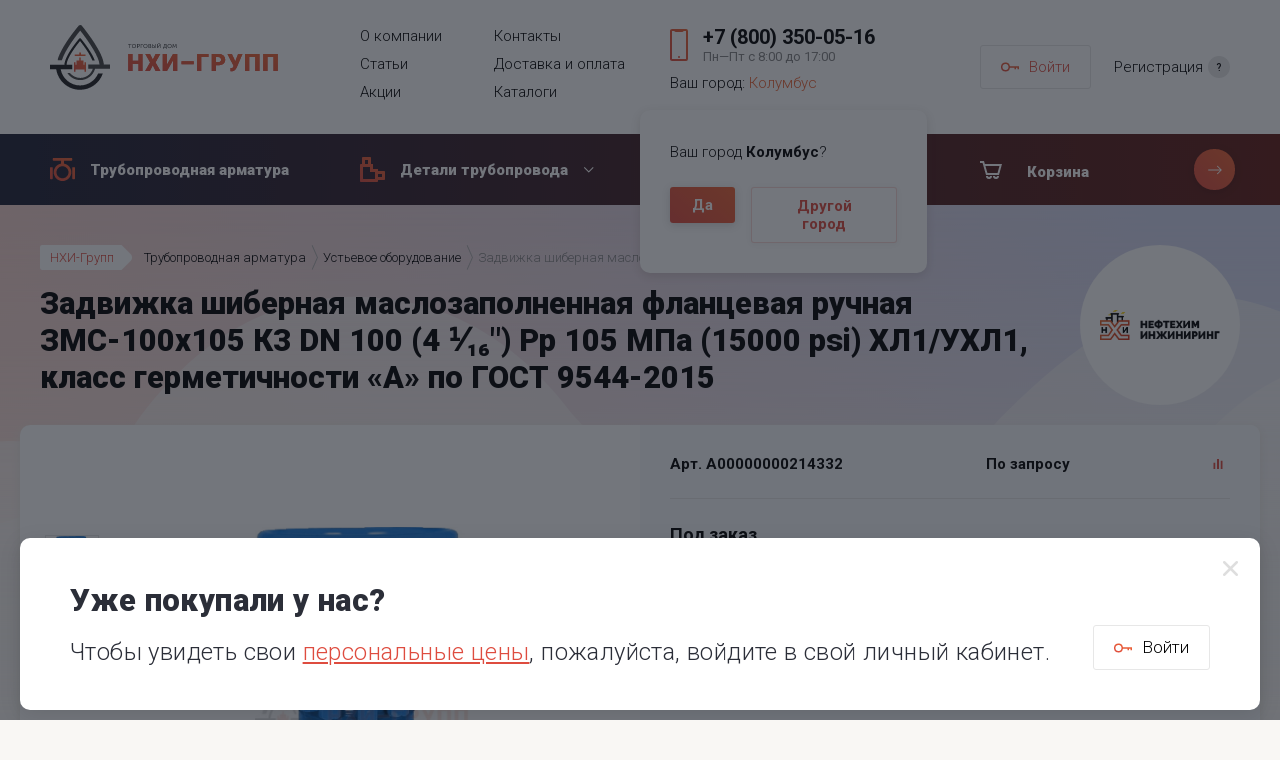

--- FILE ---
content_type: text/html; charset=utf-8
request_url: https://tdnhi.ru/catalog/truboprovodnaya_armatura/ustjevoe_oborudovanie/i_zadvizhka_shibernaja_maslo~157/
body_size: 41420
content:



<!DOCTYPE html>
<html lang="ru" data-temp_param_url="1731439037">
<head>
<!-- Global site tag (gtag.js) - Google Analytics -->

<script async src="https://www.googletagmanager.com/gtag/js?id=UA-153385840-1"></script>
<script>
window.dataLayer = window.dataLayer || [];
function gtag(){dataLayer.push(arguments);}gtag('js', new Date());
gtag('config', 'UA-153385840-1');
</script>

<meta http-equiv="Content-Type" content="text/html; charset=UTF-8" />
<meta name="viewport" content="width=device-width, initial-scale=1" />
<meta name="format-detection" content="telephone=no" />
<title>Задвижка шиберная маслозаполненная фланцевая ручная ЗМС-100х105 К3 DN 100 (4 ⅟₁₆&quot;) Pр 105 МПа (15000 psi) ХЛ1/УХЛ1, класс герметичности «А» по ГОСТ 9544-2015 — цена, характеристики, фото, сертификаты.</title>
<meta name="description" content="Задвижка шиберная маслозаполненная фланцевая ручная ЗМС-100х105 К3 DN 100 (4 ⅟₁₆&quot;) Pр 105 МПа (15000 psi) ХЛ1/УХЛ1, класс герметичности «А» по ГОСТ 9544-2015 с доставкой по России и странам СНГ." />
<meta property="og:title" content="Задвижка шиберная маслозаполненная фланцевая ручная ЗМС-100х105 К3 DN 100 (4 ⅟₁₆&quot;) Pр 105 МПа (15000 psi) ХЛ1/УХЛ1, класс герметичности «А» по ГОСТ 9544-2015" />
<meta property="vk:image" content="https://tdnhi.ru/data/images/collections/61/104561/165204.jpeg?t=1665987607" />
<meta property="og:image" content="https://tdnhi.ru/data/images/collections/61/104561/165204.jpeg?t=1665987607" />
<meta property="og:description" content="Задвижка шиберная маслозаполненная фланцевая ручная ЗМС-100х105 К3 DN 100 (4 ⅟₁₆&quot;) Pр 105 МПа (15000 psi) ХЛ1/УХЛ1, класс герметичности «А» по ГОСТ 9544-2015 с доставкой по России и странам СНГ." />
<meta property="og:type" content="product" />
<meta name="theme-color" content="#621c15">
<link rel="shortcut icon" href="/templates/project/favicon.ico" />
<link rel="apple-icon-precomposed" sizes="180x180" href="/templates/project/assets/favicons/fav-apple.png" />


<link rel="icon" type="image/png" href="/templates/project/assets/favicons/fav192x192.png" sizes="192x192" />
<link rel="icon" type="image/png" href="/templates/project/assets/favicons/fav256x256.png" sizes="256x256" />
<meta name="application-name" content="ТД «НХИ-Групп»"/>
<meta name="msapplication-TileColor" content="#FFFFFF" />
<meta name="msapplication-square150x150logo" content="/templates/project/assets/favicons/fav-round-borders.png" /><!--[if IE]>
<meta http-equiv="X-UA-Compatible" content="IE=edge" />
<meta name="SKYPE_TOOLBAR" content="SKYPE_TOOLBAR_PARSER_COMPATIBLE" />
<![endif]-->
<link rel="stylesheet" href="/templates/project/style.css?1731439037">
<link rel="stylesheet" href="/templates/project/Controllers/Catalog/Main/viewItem.css?1731439037">
<link href="https://fonts.googleapis.com/css?family=Roboto:100,100i,300,300i,400,400i,500,500i,700,700i,900,900i&amp;subset=cyrillic,cyrillic-ext,greek,greek-ext,latin-ext,vietnamese" rel="stylesheet">
<meta name="yandex-verification" content="d04b2bb3dc34f2a1" />
<meta name="google-site-verification" content="1TfkFFOZFoS4py4hEdb6qEzuLmdOhpUrn1njxOd9e0U" />

<!-- Google Tag Manager -->
<script>(function(w,d,s,l,i){w[l]=w[l]||[];w[l].push({'gtm.start':
new Date().getTime(),event:'gtm.js'});var f=d.getElementsByTagName(s)[0],
j=d.createElement(s),dl=l!='dataLayer'?'&l='+l:'';j.async=true;j.src=
'https://www.googletagmanager.com/gtm.js?id='+i+dl;f.parentNode.insertBefore(j,f);
})(window,document,'script','dataLayer','GTM-5JS4NDC');</script>
<!-- End Google Tag Manager --></head>
<body class="desktop"
data-account-type="Guest" data-action="viewItem"
>
<script>document.body.classList.add('loading');</script>
<script>0</script>

<!-- Yandex.Metrika counter -->

<script type="text/javascript">
(function(m,e,t,r,i,k,a){m[i]=m[i]||function(){(m[i].a=m[i].a||[]).push(arguments)};
m[i].l=1*new Date();k=e.createElement(t),a=e.getElementsByTagName(t)[0],k.async=1,k.src=r,a.parentNode.insertBefore(k,a)})
(window, document, "script", "https://mc.yandex.ru/metrika/tag.js", "ym");
ym(56395111, "init", {clickmap:true,
trackLinks:true,
accurateTrackBounce:true,
webvisor:true,
ecommerce:"dataLayer"
});
</script>
<noscript><div><img src="https://mc.yandex.ru/watch/56395111" style="position:absolute; left:-9999px;" alt="" /></div></noscript>
<!-- /Yandex.Metrika counter -->

<!-- Google Tag Manager (noscript) -->
<noscript><iframe src="https://www.googletagmanager.com/ns.html?id=GTM-5JS4NDC"
height="0" width="0" style="display:none;visibility:hidden"></iframe></noscript>
<!-- End Google Tag Manager (noscript) --><div class="page-wrap">
 
<header class="site-header">
<div class="header-mobile js-header-mobile d-xl-n">
<div class="container">
<div class="header-mobile__top d-f a-i-c j-c-sb">
<div class="header-mobile__top-left d-f a-i-c">
<div class="header-mobile__menu js-offcanvas-call">
<div  class="svg-icon">
<svg>
<use xlink:href="#menu-mobile"></use>
</svg>
</div></div>
<div class="header-mobile__logo">
<a href="/">
<img src="/templates/project/assets/svg/site/logo-mobile.svg" alt="">
</a>
</div>
</div>
<div class="header-mobile__top-right d-f a-i-c">
<div class="button button--catalog d-n d-md-f js-show-catalog-tablet">
<span>Каталог</span>
<div  class="svg-icon">
<svg>
<use xlink:href="#arrow"></use>
</svg>
</div></div>
<div class="phone-type-2 d-n d-sm-f a-i-c">
<div  class="svg-icon">
<svg>
<use xlink:href="#phone-header"></use>
</svg>
</div><a href="tel:+78003500516">+7 (800) 350-05-16</a>
</div>
<a href="tel:+78003500516" class="svg-icon d-sm-n">
<div  class="svg-icon">
<svg>
<use xlink:href="#phone"></use>
</svg>
</div></a>
<div  class="svg-icon svg-icon--search-mobile js-search-mobile-call">
<svg>
<use xlink:href="#search"></use>
</svg>
</div><a href="/order/" class="svg-icon svg-icon--cart-mobile js-cart-count">
<svg>
<use xlink:href="#cart-header"></use>
</svg>
<div class="badge"
style="display: none"data-basket-header-mob="count"
>
</div>
</a>
<div class="svg-icon d-n d-sm-b svg-icon--login-mobile js-login-mobile" data-remodal-target="modal-login">
<svg>
<use xlink:href="#key"></use>
</svg>
</div>
</div>
</div>
</div>
</div>
<div class="header-desktop js-header-desktop-main d-n d-xl-b">
<div class="header-desktop__top">
<div class="container">
<div class="row equal-height no-gutters">
<div class="col-3">
<div class="header-desktop__element site-logo">
<a href="/">
<img src="/templates/project/assets/svg/site/logo-desktop.svg" alt="">
</a>
</div>
</div>
<div class="col-3">
<nav class="header-desktop__element header-desktop__menu">
<ul>
<li><a href="/about/">О компании</a></li>
<li><a href="/articles/">Статьи</a></li>
<li><a href="/specials/">Акции</a></li>
<li><a href="/contacts/">Контакты</a></li>
<li><a href="/delivery/">Доставка и оплата</a></li>
<li><a href="/articles/catalog_of_product/">Каталоги</a></li>
</ul>
</nav>
</div>
<div class="col-3">
<div class="header-desktop__element">
<div class="phone-type-2">
<div  class="svg-icon">
<svg>
<use xlink:href="#phone-header"></use>
</svg>
</div><div class="phone-type-2__content">
<a href="tel:+78003500516">+7 (800) 350-05-16</a><small>Пн—Пт с 8:00 до 17:00</small></div>
</div>
<div class="person-location" data-city-id="0" data-city-name="Колумбус">
<div class="person-location-popup-opener">Ваш город: <span class="person-location__town">Колумбус</span></div>
</div>
</div>
</div>
<div class="col-3">
<div class="header-desktop__element header-desktop__login d-f a-i-c j-c-sb">
<button class="button button--white button--login" data-remodal-target="modal-login">
<span  class="svg-icon">
<svg>
<use xlink:href="#key"></use>
</svg>
</span>Войти
</button>
<a href="/registration/" class="register-link d-f a-i-c">
Регистрация
<div class="badge badge--gray js-tooltip" data-tipso-position="bottom" data-tipso-width="270" data-tipso="Регистрация займет пару минут, а оформлять заказы станет проще">?</div>
</a>
</div>
</div>
</div>
</div>
</div>
<div class="header-desktop__panel">
<div class="container">
<div class="row equal-height no-gutters">
<div class="col-3">
<nav class="header-desktop__catalog">
<ul>
<li>
<a href="/catalog/truboprovodnaya_armatura/" class="d-f a-i-c">
<object class="svg-icon" type="image/svg+xml" data="/data/files/31/0031/31.svg"></object>
Трубопроводная арматура</a>
<div class="sublevels">
<ul class="d-f f-w-w">
<li>
<a href="/catalog/truboprovodnaya_armatura/zadvizhki/" class="d-f a-i-c">
<div class="icon f-n d-f a-i-c j-c-c">
<object type="image/svg+xml" data="/data/files/19/0019/19.svg"></object>
</div>
<span>Задвижки</span>
</a>
</li>
<li>
<a href="/catalog/truboprovodnaya_armatura/krany_sharovye/" class="d-f a-i-c">
<div class="icon f-n d-f a-i-c j-c-c">
<object type="image/svg+xml" data="/data/files/20/0020/20.svg"></object>
</div>
<span>Краны шаровые</span>
</a>
</li>
<li>
<a href="/catalog/truboprovodnaya_armatura/zatvory_diskovye_povorotnye/" class="d-f a-i-c">
<div class="icon f-n d-f a-i-c j-c-c">
<object type="image/svg+xml" data="/data/files/81/0081/81.svg"></object>
</div>
<span>Затворы дисковые поворотные</span>
</a>
</li>
<li>
<a href="/catalog/truboprovodnaya_armatura/reguljatory_davlenija/" class="d-f a-i-c">
<div class="icon f-n d-f a-i-c j-c-c">
<object type="image/svg+xml" data="/data/files/82/0082/82.svg"></object>
</div>
<span>Регуляторы давления</span>
</a>
</li>
<li>
<a href="/catalog/truboprovodnaya_armatura/klapany_zapornye/" class="d-f a-i-c">
<div class="icon f-n d-f a-i-c j-c-c">
<object type="image/svg+xml" data="/data/files/83/0083/83.svg"></object>
</div>
<span>Клапаны запорные</span>
</a>
</li>
<li>
<a href="/catalog/truboprovodnaya_armatura/klapany_obratnye/" class="d-f a-i-c">
<div class="icon f-n d-f a-i-c j-c-c">
<object type="image/svg+xml" data="/data/files/89/0089/89.svg"></object>
</div>
<span>Клапаны обратные</span>
</a>
</li>
<li>
<a href="/catalog/truboprovodnaya_armatura/klapany_regulirujuschie/" class="d-f a-i-c">
<div class="icon f-n d-f a-i-c j-c-c">
<object type="image/svg+xml" data="/data/files/84/0084/84.svg"></object>
</div>
<span>Клапаны регулирующие</span>
</a>
</li>
<li>
<a href="/catalog/truboprovodnaya_armatura/klapany_otsechnye/" class="d-f a-i-c">
<div class="icon f-n d-f a-i-c j-c-c">
<object type="image/svg+xml" data="/data/files/85/0085/85.svg"></object>
</div>
<span>Клапаны отсечные</span>
</a>
</li>
<li>
<a href="/catalog/truboprovodnaya_armatura/klapany_predohraniteljnye/" class="d-f a-i-c">
<div class="icon f-n d-f a-i-c j-c-c">
<object type="image/svg+xml" data="/data/files/86/0086/86.svg"></object>
</div>
<span>Клапаны предохранительные</span>
</a>
</li>
<li>
<a href="/catalog/truboprovodnaya_armatura/perekljuchajuschie_ustrojstva/" class="d-f a-i-c">
<div class="icon f-n d-f a-i-c j-c-c">
<object type="image/svg+xml" data="/data/files/93/0093/93.svg"></object>
</div>
<span>Переключающие устройства</span>
</a>
</li>
<li>
<a href="/catalog/truboprovodnaya_armatura/bpk/" class="d-f a-i-c">
<div class="icon f-n d-f a-i-c j-c-c">
<object type="image/svg+xml" data="/data/files/88/0088/88.svg"></object>
</div>
<span>Блоки предохранительных клапанов</span>
</a>
</li>
<li>
<a href="/catalog/truboprovodnaya_armatura/kondensatootvodchiki/" class="d-f a-i-c">
<div class="icon f-n d-f a-i-c j-c-c">
<object type="image/svg+xml" data="/data/files/32/0032/32.svg"></object>
</div>
<span>Конденсатоотводчики</span>
</a>
</li>
<li>
<a href="/catalog/truboprovodnaya_armatura/energeticheskaya_armatura/" class="d-f a-i-c">
<div class="icon f-n d-f a-i-c j-c-c">
<object type="image/svg+xml" data="/data/files/30/0030/30.svg"></object>
</div>
<span>Энергетическая арматура</span>
</a>
</li>
<li>
<a href="/catalog/truboprovodnaya_armatura/elektroprivody/" class="d-f a-i-c">
<div class="icon f-n d-f a-i-c j-c-c">
<object type="image/svg+xml" data="/data/files/29/4829/4829.svg"></object>
</div>
<span>Электроприводы</span>
</a>
</li>
<li>
<a href="/catalog/truboprovodnaya_armatura/ustjevoe_oborudovanie/" class="d-f a-i-c">
<div class="icon f-n d-f a-i-c j-c-c">
<object type="image/svg+xml" data="/data/files/31/2831/12831.svg"></object>
</div>
<span>Устьевое оборудование</span>
</a>
</li>
</ul>
</div>
</li>
</ul>
</nav>
</div>
<div class="col-3">
<nav class="header-desktop__catalog">
<ul>
<li>
<a href="/catalog/detali_truboprovoda/" class="d-f a-i-c">
<object class="svg-icon" type="image/svg+xml" data="/data/files/18/0018/18.svg"></object>
Детали трубопровода</a>
<div class="sublevels">
<ul class="d-f f-w-w">
<li>
<a href="/catalog/detali_truboprovoda/otvody/" class="d-f a-i-c">
<div class="icon f-n d-f a-i-c j-c-c">
<object type="image/svg+xml" data="/data/files/51/0051/51.svg"></object>
</div>
<span>Отводы для труб</span>
</a>
</li>
<li>
<a href="/catalog/detali_truboprovoda/perehody/" class="d-f a-i-c">
<div class="icon f-n d-f a-i-c j-c-c">
<object type="image/svg+xml" data="/data/files/06/0006/6.svg"></object>
</div>
<span>Переходы стальные</span>
</a>
</li>
<li>
<a href="/catalog/detali_truboprovoda/trojniki/" class="d-f a-i-c">
<div class="icon f-n d-f a-i-c j-c-c">
<object type="image/svg+xml" data="/data/files/07/0007/7.svg"></object>
</div>
<span>Тройники стальные</span>
</a>
</li>
<li>
<a href="/catalog/detali_truboprovoda/prokladki/" class="d-f a-i-c">
<div class="icon f-n d-f a-i-c j-c-c">
<object type="image/svg+xml" data="/data/files/08/0008/8.svg"></object>
</div>
<span>Прокладки для труб</span>
</a>
</li>
<li>
<a href="/catalog/detali_truboprovoda/zaglushki/" class="d-f a-i-c">
<div class="icon f-n d-f a-i-c j-c-c">
<object type="image/svg+xml" data="/data/files/79/0079/79.svg"></object>
</div>
<span>Заглушки для труб</span>
</a>
</li>
<li>
<a href="/catalog/detali_truboprovoda/dnischa/" class="d-f a-i-c">
<div class="icon f-n d-f a-i-c j-c-c">
<object type="image/svg+xml" data="/data/files/76/0076/76.svg"></object>
</div>
<span>Днища стальные</span>
</a>
</li>
<li>
<a href="/catalog/detali_truboprovoda/flantsy/" class="d-f a-i-c">
<div class="icon f-n d-f a-i-c j-c-c">
<object type="image/svg+xml" data="/data/files/11/0011/11.svg"></object>
</div>
<span>Фланцы стальные</span>
</a>
</li>
<li>
<a href="/catalog/detali_truboprovoda/opory/" class="d-f a-i-c">
<div class="icon f-n d-f a-i-c j-c-c">
<object type="image/svg+xml" data="/data/files/12/0012/12.svg"></object>
</div>
<span>Опоры трубопроводов</span>
</a>
</li>
<li>
<a href="/catalog/detali_truboprovoda/filjtry/" class="d-f a-i-c">
<div class="icon f-n d-f a-i-c j-c-c">
<object type="image/svg+xml" data="/data/files/72/0072/72.svg"></object>
</div>
<span>Фильтры для трубопроводов</span>
</a>
</li>
<li>
<a href="/catalog/detali_truboprovoda/grjazeviki/" class="d-f a-i-c">
<div class="icon f-n d-f a-i-c j-c-c">
<object type="image/svg+xml" data="/data/files/67/0067/67.svg"></object>
</div>
<span>Грязевики</span>
</a>
</li>
<li>
<a href="/catalog/detali_truboprovoda/homuty/" class="d-f a-i-c">
<div class="icon f-n d-f a-i-c j-c-c">
<object type="image/svg+xml" data="/data/files/15/0015/15.svg"></object>
</div>
<span>Хомуты для труб</span>
</a>
</li>
<li>
<a href="/catalog/detali_truboprovoda/bobyshki/" class="d-f a-i-c">
<div class="icon f-n d-f a-i-c j-c-c">
<object type="image/svg+xml" data="/data/files/71/0071/71.svg"></object>
</div>
<span>Бобышки</span>
</a>
</li>
<li>
<a href="/catalog/detali_truboprovoda/shtutsera/" class="d-f a-i-c">
<div class="icon f-n d-f a-i-c j-c-c">
<object type="image/svg+xml" data="/data/files/75/0075/75.svg"></object>
</div>
<span>Штуцера</span>
</a>
</li>
<li>
<a href="/catalog/detali_truboprovoda/metizy/" class="d-f a-i-c">
<div class="icon f-n d-f a-i-c j-c-c">
<object type="image/svg+xml" data="/data/files/33/0033/33.svg"></object>
</div>
<span>Метизы</span>
</a>
</li>
<li>
<a href="/catalog/detali_truboprovoda/kompensatory/" class="d-f a-i-c">
<div class="icon f-n d-f a-i-c j-c-c">
<object type="image/svg+xml" data="/data/files/64/1364/1364.svg"></object>
</div>
<span>Компенсаторы</span>
</a>
</li>
</ul>
</div>
</li>
</ul>
</nav>
</div>
<div class="col-3">
<div class="site-search  js-site-search">
<form action="/catalog/search/" data-search="form" method="GET">
<input type="text" name="search" placeholder="Поиск" data-search="input" autocomplete="off" value="">
<div class="site-search__preloader" data-search="preloader">
<div class="sk-double-bounce">
<div class="sk-child sk-double-bounce-1"></div>
<div class="sk-child sk-double-bounce-2"></div>
</div>
</div>
<div class="site-search__icon site-search__icon--clear" data-search="clear"></div>
<button type="submit" class="site-search__icon">
<div  class="svg-icon">
<svg>
<use xlink:href="#search"></use>
</svg>
</div></button>
<button type="submit" class="button button--search" data-search="btn" style="pointer-events: none">Найти</button>
<div class="site-search__dropdown d-n" data-search="wrapper">
<div class="site-search__dropdown-inner decor-scroll" data-search="result">
</div>
<a href="/catalog/search/" class="button button--forward button--submit" data-search="full">
<span>Показать все результаты</span>
<span class="button-round button-round--forward f-n">
<div  class="svg-icon">
<svg>
<use xlink:href="#list"></use>
</svg>
</div></span>
</a>
</div>
</form>
</div></div>
<div class="col-3">
<a class="header-desktop__cart js-cart-count d-f a-i-c" href="/order/">
<div class="svg-icon">
<svg>
<use xlink:href="#cart-header"></use>
</svg>
<div class="badge badge--white"
style="display:none"data-basket-header-desc="count-static"
>
</div>
</div>
<span data-basket-header-desc="sum"
class="f-fl"
>
<span class="header-desktop__cart-price"
data-header-desktop-cart-price
>
<span class="header-desktop__cart-empty">Корзина</span>
</span>
</span>
<span class="button-round">
<div  class="svg-icon">
<svg>
<use xlink:href="#arrow-long"></use>
</svg>
</div></span>
</a>
</div>
</div>
</div>
</div>
</div>
<div class="header-fixed-desktop js-header-fixed-desktop">
<div class="container">
<div class="row no-gutters">
<div class="col-3 d-n d-xl-b">
<div class="site-logo">
<a href="/">
<img src="/templates/project/assets/svg/site/logo-mobile.svg" alt="">
</a>
</div>
</div>
<div class="col-6 col-xl-3">
<nav class="header-desktop__catalog">
<ul>
<li>
<a href="/catalog/truboprovodnaya_armatura/" class="d-f a-i-c">
<object class="svg-icon" type="image/svg+xml" data="/data/files/31/0031/31.svg"></object>
Трубопроводная арматура</a>
<div class="sublevels">
<ul class="d-f f-w-w">
<li>
<a href="/catalog/truboprovodnaya_armatura/zadvizhki/" class="d-f a-i-c">
<div class="icon f-n d-f a-i-c j-c-c">
<object type="image/svg+xml" data="/data/files/19/0019/19.svg"></object>
</div>
<span>Задвижки</span>
</a>
</li>
<li>
<a href="/catalog/truboprovodnaya_armatura/krany_sharovye/" class="d-f a-i-c">
<div class="icon f-n d-f a-i-c j-c-c">
<object type="image/svg+xml" data="/data/files/20/0020/20.svg"></object>
</div>
<span>Краны шаровые</span>
</a>
</li>
<li>
<a href="/catalog/truboprovodnaya_armatura/zatvory_diskovye_povorotnye/" class="d-f a-i-c">
<div class="icon f-n d-f a-i-c j-c-c">
<object type="image/svg+xml" data="/data/files/81/0081/81.svg"></object>
</div>
<span>Затворы дисковые поворотные</span>
</a>
</li>
<li>
<a href="/catalog/truboprovodnaya_armatura/reguljatory_davlenija/" class="d-f a-i-c">
<div class="icon f-n d-f a-i-c j-c-c">
<object type="image/svg+xml" data="/data/files/82/0082/82.svg"></object>
</div>
<span>Регуляторы давления</span>
</a>
</li>
<li>
<a href="/catalog/truboprovodnaya_armatura/klapany_zapornye/" class="d-f a-i-c">
<div class="icon f-n d-f a-i-c j-c-c">
<object type="image/svg+xml" data="/data/files/83/0083/83.svg"></object>
</div>
<span>Клапаны запорные</span>
</a>
</li>
<li>
<a href="/catalog/truboprovodnaya_armatura/klapany_obratnye/" class="d-f a-i-c">
<div class="icon f-n d-f a-i-c j-c-c">
<object type="image/svg+xml" data="/data/files/89/0089/89.svg"></object>
</div>
<span>Клапаны обратные</span>
</a>
</li>
<li>
<a href="/catalog/truboprovodnaya_armatura/klapany_regulirujuschie/" class="d-f a-i-c">
<div class="icon f-n d-f a-i-c j-c-c">
<object type="image/svg+xml" data="/data/files/84/0084/84.svg"></object>
</div>
<span>Клапаны регулирующие</span>
</a>
</li>
<li>
<a href="/catalog/truboprovodnaya_armatura/klapany_otsechnye/" class="d-f a-i-c">
<div class="icon f-n d-f a-i-c j-c-c">
<object type="image/svg+xml" data="/data/files/85/0085/85.svg"></object>
</div>
<span>Клапаны отсечные</span>
</a>
</li>
<li>
<a href="/catalog/truboprovodnaya_armatura/klapany_predohraniteljnye/" class="d-f a-i-c">
<div class="icon f-n d-f a-i-c j-c-c">
<object type="image/svg+xml" data="/data/files/86/0086/86.svg"></object>
</div>
<span>Клапаны предохранительные</span>
</a>
</li>
<li>
<a href="/catalog/truboprovodnaya_armatura/perekljuchajuschie_ustrojstva/" class="d-f a-i-c">
<div class="icon f-n d-f a-i-c j-c-c">
<object type="image/svg+xml" data="/data/files/93/0093/93.svg"></object>
</div>
<span>Переключающие устройства</span>
</a>
</li>
<li>
<a href="/catalog/truboprovodnaya_armatura/bpk/" class="d-f a-i-c">
<div class="icon f-n d-f a-i-c j-c-c">
<object type="image/svg+xml" data="/data/files/88/0088/88.svg"></object>
</div>
<span>Блоки предохранительных клапанов</span>
</a>
</li>
<li>
<a href="/catalog/truboprovodnaya_armatura/kondensatootvodchiki/" class="d-f a-i-c">
<div class="icon f-n d-f a-i-c j-c-c">
<object type="image/svg+xml" data="/data/files/32/0032/32.svg"></object>
</div>
<span>Конденсатоотводчики</span>
</a>
</li>
<li>
<a href="/catalog/truboprovodnaya_armatura/energeticheskaya_armatura/" class="d-f a-i-c">
<div class="icon f-n d-f a-i-c j-c-c">
<object type="image/svg+xml" data="/data/files/30/0030/30.svg"></object>
</div>
<span>Энергетическая арматура</span>
</a>
</li>
<li>
<a href="/catalog/truboprovodnaya_armatura/elektroprivody/" class="d-f a-i-c">
<div class="icon f-n d-f a-i-c j-c-c">
<object type="image/svg+xml" data="/data/files/29/4829/4829.svg"></object>
</div>
<span>Электроприводы</span>
</a>
</li>
<li>
<a href="/catalog/truboprovodnaya_armatura/ustjevoe_oborudovanie/" class="d-f a-i-c">
<div class="icon f-n d-f a-i-c j-c-c">
<object type="image/svg+xml" data="/data/files/31/2831/12831.svg"></object>
</div>
<span>Устьевое оборудование</span>
</a>
</li>
</ul>
</div>
</li>
</ul>
</nav>
</div>
<div class="col-6 col-xl-3">
<nav class="header-desktop__catalog">
<ul>
<li>
<a href="/catalog/detali_truboprovoda/" class="d-f a-i-c">
<object class="svg-icon" type="image/svg+xml" data="/data/files/18/0018/18.svg"></object>
Детали трубопровода</a>
<div class="sublevels">
<ul class="d-f f-w-w">
<li>
<a href="/catalog/detali_truboprovoda/otvody/" class="d-f a-i-c">
<div class="icon f-n d-f a-i-c j-c-c">
<object type="image/svg+xml" data="/data/files/51/0051/51.svg"></object>
</div>
<span>Отводы для труб</span>
</a>
</li>
<li>
<a href="/catalog/detali_truboprovoda/perehody/" class="d-f a-i-c">
<div class="icon f-n d-f a-i-c j-c-c">
<object type="image/svg+xml" data="/data/files/06/0006/6.svg"></object>
</div>
<span>Переходы стальные</span>
</a>
</li>
<li>
<a href="/catalog/detali_truboprovoda/trojniki/" class="d-f a-i-c">
<div class="icon f-n d-f a-i-c j-c-c">
<object type="image/svg+xml" data="/data/files/07/0007/7.svg"></object>
</div>
<span>Тройники стальные</span>
</a>
</li>
<li>
<a href="/catalog/detali_truboprovoda/prokladki/" class="d-f a-i-c">
<div class="icon f-n d-f a-i-c j-c-c">
<object type="image/svg+xml" data="/data/files/08/0008/8.svg"></object>
</div>
<span>Прокладки для труб</span>
</a>
</li>
<li>
<a href="/catalog/detali_truboprovoda/zaglushki/" class="d-f a-i-c">
<div class="icon f-n d-f a-i-c j-c-c">
<object type="image/svg+xml" data="/data/files/79/0079/79.svg"></object>
</div>
<span>Заглушки для труб</span>
</a>
</li>
<li>
<a href="/catalog/detali_truboprovoda/dnischa/" class="d-f a-i-c">
<div class="icon f-n d-f a-i-c j-c-c">
<object type="image/svg+xml" data="/data/files/76/0076/76.svg"></object>
</div>
<span>Днища стальные</span>
</a>
</li>
<li>
<a href="/catalog/detali_truboprovoda/flantsy/" class="d-f a-i-c">
<div class="icon f-n d-f a-i-c j-c-c">
<object type="image/svg+xml" data="/data/files/11/0011/11.svg"></object>
</div>
<span>Фланцы стальные</span>
</a>
</li>
<li>
<a href="/catalog/detali_truboprovoda/opory/" class="d-f a-i-c">
<div class="icon f-n d-f a-i-c j-c-c">
<object type="image/svg+xml" data="/data/files/12/0012/12.svg"></object>
</div>
<span>Опоры трубопроводов</span>
</a>
</li>
<li>
<a href="/catalog/detali_truboprovoda/filjtry/" class="d-f a-i-c">
<div class="icon f-n d-f a-i-c j-c-c">
<object type="image/svg+xml" data="/data/files/72/0072/72.svg"></object>
</div>
<span>Фильтры для трубопроводов</span>
</a>
</li>
<li>
<a href="/catalog/detali_truboprovoda/grjazeviki/" class="d-f a-i-c">
<div class="icon f-n d-f a-i-c j-c-c">
<object type="image/svg+xml" data="/data/files/67/0067/67.svg"></object>
</div>
<span>Грязевики</span>
</a>
</li>
<li>
<a href="/catalog/detali_truboprovoda/homuty/" class="d-f a-i-c">
<div class="icon f-n d-f a-i-c j-c-c">
<object type="image/svg+xml" data="/data/files/15/0015/15.svg"></object>
</div>
<span>Хомуты для труб</span>
</a>
</li>
<li>
<a href="/catalog/detali_truboprovoda/bobyshki/" class="d-f a-i-c">
<div class="icon f-n d-f a-i-c j-c-c">
<object type="image/svg+xml" data="/data/files/71/0071/71.svg"></object>
</div>
<span>Бобышки</span>
</a>
</li>
<li>
<a href="/catalog/detali_truboprovoda/shtutsera/" class="d-f a-i-c">
<div class="icon f-n d-f a-i-c j-c-c">
<object type="image/svg+xml" data="/data/files/75/0075/75.svg"></object>
</div>
<span>Штуцера</span>
</a>
</li>
<li>
<a href="/catalog/detali_truboprovoda/metizy/" class="d-f a-i-c">
<div class="icon f-n d-f a-i-c j-c-c">
<object type="image/svg+xml" data="/data/files/33/0033/33.svg"></object>
</div>
<span>Метизы</span>
</a>
</li>
<li>
<a href="/catalog/detali_truboprovoda/kompensatory/" class="d-f a-i-c">
<div class="icon f-n d-f a-i-c j-c-c">
<object type="image/svg+xml" data="/data/files/64/1364/1364.svg"></object>
</div>
<span>Компенсаторы</span>
</a>
</li>
</ul>
</div>
</li>
</ul>
</nav>
</div>
<div class="col-1 d-n d-xl-f a-i-c j-c-c">
<div  class="svg-icon svg-icon--search js-search-desktop-call">
<svg>
<use xlink:href="#search"></use>
</svg>
</div></div>
<div class="col-1 d-n d-xl-f a-i-c j-c-c">
<a href="/order/" class="svg-icon svg-icon--cart js-cart-count">
<svg>
<use xlink:href="#cart-header"></use>
</svg>
<div class="badge"
style="display:none"data-basket-header-desc="count-fixed"
>
</div>
</a>
</div>
<div class="col-1 d-n d-xl-f f-d-c a-i-c j-c-c">
<div class="svg-icon svg-icon--login d-f a-i-c" data-remodal-target="modal-login">
<svg>
<use xlink:href="#key"></use>
</svg>
</div>
</div>
</div>
</div>
</div>
<div class="site-search site-search--mobile js-search-mobile js-site-search">
<form action="/catalog/search/" data-search="form" method="GET">
<input type="text" name="search" placeholder="Поиск" data-search="input" autocomplete="off" value="">
<div class="site-search__preloader" data-search="preloader">
<div class="sk-double-bounce">
<div class="sk-child sk-double-bounce-1"></div>
<div class="sk-child sk-double-bounce-2"></div>
</div>
</div>
<div class="site-search__icon site-search__icon--clear" data-search="clear"></div>
<button type="submit" class="site-search__icon">
<div  class="svg-icon">
<svg>
<use xlink:href="#search"></use>
</svg>
</div></button>
<button type="submit" class="button button--search" data-search="btn" style="pointer-events: none">Найти</button>
<div class="site-search__dropdown d-n" data-search="wrapper">
<div class="site-search__dropdown-inner decor-scroll" data-search="result">
</div>
<a href="/catalog/search/" class="button button--forward button--submit" data-search="full">
<span>Показать все результаты</span>
<span class="button-round button-round--forward f-n">
<div  class="svg-icon">
<svg>
<use xlink:href="#list"></use>
</svg>
</div></span>
</a>
</div>
</form>
</div></header>
<div class="person-location-confirm-popup a-hidden">
<div class="person-location-confirm-popup__title">Ваш город <span>Колумбус</span>?</div>
<div class="person-location-confirm-popup__btns">
<div class="person-location-confirm-popup__btn1 person-location-confirm-popup-closer person-location-city-changer" data-city-id="4509177" data-city-name="Колумбус">Да</div>
<div class="person-location-confirm-popup__btn2 person-location-confirm-popup-closer person-location-popup-opener">Другой город</div>
</div>
</div>
<div class="person-location-townlist-popup a-hidden">
<div class="person-location-townlist-popup-closer person-location-townlist-popup__closer"></div>
<div class="person-location-townlist-popup__title">Выберите город</div>
<ul class="person-location-townlist-popup__list">
<li><a href="#" class="person-location-city-changer person-location-townlist-popup-closer" data-city-id="0" data-city-name="Москва">Москва</a></li>
<li><a href="#" class="person-location-city-changer person-location-townlist-popup-closer" data-city-id="498817" data-city-name="Санкт-Петербург">Санкт-Петербург</a></li>
<li><a href="#" class="person-location-city-changer person-location-townlist-popup-closer" data-city-id="0" data-city-name="Новосибирск">Новосибирск</a></li>
<li><a href="#" class="person-location-city-changer person-location-townlist-popup-closer" data-city-id="0" data-city-name="Екатеринбург">Екатеринбург</a></li>
<li><a href="#" class="person-location-city-changer person-location-townlist-popup-closer" data-city-id="0" data-city-name="Казань">Казань</a></li>
<li><a href="#" class="person-location-city-changer person-location-townlist-popup-closer" data-city-id="0" data-city-name="Нижний Новгород">Нижний Новгород</a></li>
<li><a href="#" class="person-location-city-changer person-location-townlist-popup-closer" data-city-id="0" data-city-name="Челябинск">Челябинск</a></li>
<li><a href="#" class="person-location-city-changer person-location-townlist-popup-closer" data-city-id="0" data-city-name="Самара">Самара</a></li>
<li><a href="#" class="person-location-city-changer person-location-townlist-popup-closer" data-city-id="0" data-city-name="Омск">Омск</a></li>
<li><a href="#" class="person-location-city-changer person-location-townlist-popup-closer" data-city-id="0" data-city-name="Ростов-на-Дону">Ростов-на-Дону</a></li>
<li><a href="#" class="person-location-city-changer person-location-townlist-popup-closer" data-city-id="0" data-city-name="Уфа">Уфа</a></li>
<li><a href="#" class="person-location-city-changer person-location-townlist-popup-closer" data-city-id="0" data-city-name="Красноярск">Красноярск</a></li>
<li><a href="#" class="person-location-city-changer person-location-townlist-popup-closer" data-city-id="0" data-city-name="Воронеж">Воронеж</a></li>
<li><a href="#" class="person-location-city-changer person-location-townlist-popup-closer" data-city-id="0" data-city-name="Пермь">Пермь</a></li>
<li><a href="#" class="person-location-city-changer person-location-townlist-popup-closer" data-city-id="0" data-city-name="Волгоград">Волгоград</a></li>
<li><a href="#" class="person-location-city-changer person-location-townlist-popup-closer" data-city-id="0" data-city-name="Сочи">Сочи</a></li>
</ul>
</div><section class="page-main">
<div class="js-main-product-card-wrap" data-product-item-add="wrapper">
<div class="page-headers page-headers--product-card">
<div class="container">
<div class="d-f">
<div class="titles f-fl">
 




<nav class="breadcrumbs d-f f-w a-i-c">
<a href="/" class="breadcrumbs__item breadcrumbs__item--main">НХИ-Групп</a>
<a href="/catalog/truboprovodnaya_armatura/" class="breadcrumbs__item">Трубопроводная арматура</a>
<svg width="7px" height="25px" viewBox="0 0 7 25" version="1.1" xmlns="http://www.w3.org/2000/svg" xmlns:xlink="http://www.w3.org/1999/xlink">
<g id="Product_page" stroke="none" stroke-width="1" fill="none" fill-rule="evenodd">
<g id="Product-page_Desktop-1440" transform="translate(-594.000000, -231.000000)" fill="#ADADAD">
<g id="Group-36" transform="translate(0.000000, -28.000000)">
<g id="Path" transform="translate(360.000000, 251.000000)">
<path d="M239.952796,20.4852814 L234.778175,8.70710678 L235.485281,8 L240.970563,20.4852814 L235.485281,32.9705627 L234.778175,32.263456 L239.952796,20.4852814 Z" id="Path-arrow"/>
</g>
</g>
</g>
</g>
</svg><a href="/catalog/truboprovodnaya_armatura/ustjevoe_oborudovanie/" class="breadcrumbs__item">Устьевое оборудование</a>
<svg width="7px" height="25px" viewBox="0 0 7 25" version="1.1" xmlns="http://www.w3.org/2000/svg" xmlns:xlink="http://www.w3.org/1999/xlink">
<g id="Product_page" stroke="none" stroke-width="1" fill="none" fill-rule="evenodd">
<g id="Product-page_Desktop-1440" transform="translate(-594.000000, -231.000000)" fill="#ADADAD">
<g id="Group-36" transform="translate(0.000000, -28.000000)">
<g id="Path" transform="translate(360.000000, 251.000000)">
<path d="M239.952796,20.4852814 L234.778175,8.70710678 L235.485281,8 L240.970563,20.4852814 L235.485281,32.9705627 L234.778175,32.263456 L239.952796,20.4852814 Z" id="Path-arrow"/>
</g>
</g>
</g>
</g>
</svg><span class="breadcrumbs__item breadcrumbs__item--last">
Задвижка шиберная маслозаполненная фланцевая...</span>
</nav>
<script type="application/ld+json">
{"@context": "https://schema.org",
"@type": "BreadcrumbList",
"itemListElement": [
{"@type": "ListItem",
"position": 1,
"name": "НХИ-Групп",
"item": "https://tdnhi.ru"
},{"@type": "ListItem",
"position": 2,
"name": "Трубопроводная арматура",
"item": "https://tdnhi.ru/catalog/truboprovodnaya_armatura/"
},{"@type": "ListItem",
"position": 3,
"name": "Устьевое оборудование",
"item": "https://tdnhi.ru/catalog/truboprovodnaya_armatura/ustjevoe_oborudovanie/"
},{"@type": "ListItem",
"position": 4,
"name": "Задвижка шиберная маслозаполненная фланцевая ручная ЗМС-100х105 К3 DN 100 (4 ⅟₁₆&quot;) Pр 105 МПа (15000 psi) ХЛ1/УХЛ1, класс герметичности «А» по ГОСТ 9544-2015",
"item": "https://tdnhi.ru/catalog/truboprovodnaya_armatura/ustjevoe_oborudovanie/i_zadvizhka_shibernaja_maslo~157/"
}]
}</script><h1 class="text-bold" data-product-item-add="title">
Задвижка шиберная маслозаполненная фланцевая ручная ЗМС-100х105 К3 DN 100 (4 ⅟₁₆") Pр 105 МПа (15000 psi) ХЛ1/УХЛ1, класс герметичности «А» по ГОСТ 9544-2015</h1>
</div>
<div class="product-card__brand d-n f-xl-n d-xl-f a-i-xl-c j-c-xl-c">
<img class="lazy" data-src="/data/images/single/23/23.png?t=1572446092" alt="логотип завода НефтеХимИнженеринг">
</div>
</div>
</div>
</div>
<!--seo_active--><!--/seo_active--><div class="page-content">
<div class="container">
<main class="product-card d-f f-d-c a-i-s product-card--notavailable">
<div class="product-card__main block-box or-xl-1"
data-id="136950"
data-name="Задвижка шиберная маслозаполненная фланцевая ручная ЗМС-100х105 К3 DN 100 (4 ⅟₁₆&quot;) Pр 105 МПа (15000 psi) ХЛ1/УХЛ1, класс герметичности «А» по ГОСТ 9544-2015, A00000000214332"
data-price="0"
data-country="Россия"
data-category="Трубопроводная арматура_Устьевое оборудование">
<div class="row no-gutters equal-height">
<div class="col-12 col-lg-6">
<div class="product-card__main-top">
<div class="tabs">
<div class="tabs__bodyes">
<div class="tabs__bodyes-item active">
<div class="product-card__preview d-n d-md-b">
<div class="product-card__thumbs swiper-container swiper-container-vertical js-product-card-thumbs">
<div class="swiper-wrapper">
<div class="swiper-slide">
<div class="swiper-lazy-preloader"></div>
<img class="swiper-lazy" data-src="/data/thumbs/w54h56/collections/61/104561/165204.jpeg?hash=4b0fdc&amp;t=1665987607"
alt="Задвижка шиберная маслозаполненная фланцевая ручная ЗМС-100х105 К3 DN 100 (4 ⅟₁₆&quot;) Pр 105 МПа (15000 psi) ХЛ1/УХЛ1, класс герметичности «А» по ГОСТ 9544-2015"
/>
</div>
</div>
</div>
</div>
<div class="product-card__images swiper-container js-product-card-slider">
<div class="swiper-wrapper">
<div class="swiper-slide">
<a href="/data/thumbs/w306h528fltr_wmi/collections/61/104561/165204.jpeg?hash=9c4a69&amp;t=1665987607" class="product-card__images--a" data-product-item-add="url" data-fancybox="images">
<div class="swiper-lazy-preloader"></div>
<img class="swiper-lazy" data-src="/data/thumbs/w500h500fltr_wmi/collections/61/104561/165204.jpeg?hash=34b9c9&amp;t=1665987607"
alt="Задвижка шиберная маслозаполненная фланцевая ручная ЗМС-100х105 К3 DN 100 (4 ⅟₁₆&quot;) Pр 105 МПа (15000 psi) ХЛ1/УХЛ1, класс герметичности «А» по ГОСТ 9544-2015"
/>
</a>
</div>
</div>
<div class="swiper-pagination d-md-n"></div>
<div  class="svg-icon svg-icon--zoom js-zoom">
<svg>
<use xlink:href="#zoom"></use>
</svg>
</div></div>
</div>
</div>
</div>
</div>
</div>
<div class="col-12 col-lg-6">
<div class="product-card__main-bottom">
<div class="product-card__article-compare d-f f-w-w a-i-c j-c-sb">
<div class="product-card__article">
<small>Арт.</small>
<span data-product-item-add="code">A00000000214332</span>
</div>
<div class="product-item__shipment d-f a-i-c">
По запросу</div>
<span class="product-item__compare d-f a-i-c js-add-product-compare ">
<div  class="svg-icon">
<svg>
<use xlink:href="#compare"></use>
</svg>
</div></span>
</div>
<div class="product-card__functional d-md-f f-d-c a-i-md-c a-i-lg-fs" data-price-wrapper>
<div class="for-order">Под заказ</div><div class="product-card__pur" data-variant-code="A00000000214332" data-variant-title="A00000000214332" data-variant-price="0" id="197499" style="display: flex; align-items: center; justify-content: space-between; width: 100%;">
<a class="button button--white f-md-n" href="#product-card__pur">Предложения поставщиков</a>
<input type="hidden" class="product-item__count-value" value="1">
<a class="button f-md-n product-item__order-submit" style="margin-top: 0; width: 50%;">
<div  class="svg-icon">
<svg>
<use xlink:href="#cart"></use>
</svg>
</div><div  class="svg-icon svg-icon--success">
<svg>
<use xlink:href="#checkmark"></use>
</svg>
</div><span>В корзину</span>
</a>
</div>
</div>
<div class="download_pdf">
<svg width="10" height="15" viewBox="0 0 10 15" fill="none" xmlns="http://www.w3.org/2000/svg">
<path fill-rule="evenodd" clip-rule="evenodd" d="M4 0V8.61621L1.70071 6.35798L0.299292 7.78488L4.29929 11.7134L5 12.4016L5.70071 11.7134L9.70071 7.78488L8.29929 6.35798L6 8.61621V0H4ZM10 15V13H0V15H10Z" fill="#DE4C3F"/>
</svg>
<a href="/catalog/truboprovodnaya_armatura/ustjevoe_oborudovanie/i_zadvizhka_shibernaja_maslo~157/?pdf" target="_blank">Скачать файл-спецификацию на товар (pdf)</a>
</div>
<div class="download_pdf">
<svg width="10" height="15" viewBox="0 0 24 32" fill="none" xmlns="http://www.w3.org/2000/svg">
<path fill-rule="evenodd" clip-rule="evenodd" d="M16.9927 0H16H14H0V32H24V7.01803L16.9927 0ZM14 8V2H2V30H22V10H14V9V8ZM16 8H21.9877L16 2V8Z" fill="#DE4C3F"/>
</svg>
<a href="#view-item-documentation">Документация</a>
</div>
<div class="delivery-info">
<small>Доставка и оплата</small>
<div class="row no-gutters-bottom">
<div class="col-12 col-md-6">
<div class="delivery-info-item delivery-info-item--last d-f a-i-fs">
<div class="svg-icon f-n">
<svg width="14" height="14" viewBox="0 0 14 14" fill="none" xmlns="http://www.w3.org/2000/svg">
<path id="Combined Shape" fill-rule="evenodd" clip-rule="evenodd" d="M14 7C14 10.866 10.866 14 7 14C3.13401 14 0 10.866 0 7C0 3.13401 3.13401 0 7 0C10.866 0 14 3.13401 14 7ZM12 7C12 9.76142 9.76142 12 7 12C4.23858 12 2 9.76142 2 7C2 4.23858 4.23858 2 7 2C9.76142 2 12 4.23858 12 7ZM8 4V7H10V9H8H6V7V4H8Z" fill="#232323"/>
</svg>
</div>
<div class="delivery-info-item-desc">
<strong>Доступна отсрочка платежа</strong>
<p>Условия и детали уточняйте у менеджера</p>
</div>
</div>
</div>
<div class="col-12 col-md-6">
<div class="delivery-info-item delivery-info-item--last d-f">
<img src="https://tdnhi.ru/templates/project/assets/img/garanty.svg" style="width: 39px; height: 39px; margin-right: 18px;">
<div class="delivery-info-item-desc">
<p>Предоставляется расширенная гарантия на товар</p>
</div>
</div>
</div>
</div>
</div></div>
</div>
</div>
</div>

<!--noindex-->
<div class="product-card__info block-box or-xl-2" id="product-card__pur">
<div class="product-card__info-title is-opened">
Предложения поставщиков
<div class="product-card__info-trigger d-lg-n"></div>
</div>
<div class="product-card__info-body" style="display: block">
<div class="product-card__pur-header">
<span>Состояние</span>
<span>Склад</span>
<span>Цена</span>
</div>
<div class="product-card__pur" id="197499" data-variant-code="A00000000214332" data-variant-title="A00000000214332" data-variant-price="0">
<div class="product-card__pur-body product-card__pur-body--first">
<div class="product-card__pur-body__state">
<div>
Новый
</div>
</div>
<div class="product-card__pur-body__state">
<div class="product-state">Новый</div>
<div class="product-card__pur-body__state--firstEl">
<svg width="23" height="25" viewBox="0 0 23 25" fill="none" xmlns="http://www.w3.org/2000/svg">
<mask id="mask0_750_19224" style="mask-type:alpha" maskUnits="userSpaceOnUse" x="2" y="0" width="21" height="21">
<path fill-rule="evenodd" clip-rule="evenodd" d="M2.75586 0.0351562H22.2354V20.4377H2.75586V0.0351562Z" fill="white"/>
</mask>
<g mask="url(#mask0_750_19224)">
<path fill-rule="evenodd" clip-rule="evenodd" d="M19.9517 14.666C19.6772 10.3661 13.7276 2.68275 11.874 0.38706L11.852 0.359653C11.8506 0.357667 11.8488 0.355781 11.8473 0.353894C11.8431 0.348234 11.8384 0.342673 11.834 0.337112C11.8279 0.329566 11.8221 0.321721 11.8157 0.314274C11.8119 0.309905 11.8078 0.306131 11.8039 0.301861C11.795 0.292031 11.7859 0.282399 11.7765 0.272866C11.7661 0.26234 11.7554 0.252113 11.7445 0.242282C11.7407 0.238807 11.7373 0.234934 11.7333 0.231558C11.729 0.227784 11.7244 0.224706 11.72 0.221131C11.707 0.210209 11.6938 0.199881 11.6801 0.189952C11.6729 0.184689 11.6656 0.179525 11.6583 0.17456C11.6429 0.164035 11.6271 0.154204 11.6112 0.14487C11.6055 0.141593 11.5999 0.138316 11.5941 0.135238C11.575 0.124712 11.5556 0.114981 11.5357 0.106143C11.5337 0.10515 11.5315 0.104257 11.5294 0.103264C11.2618 -0.0140082 10.9402 0.0178667 10.7037 0.216762C10.7017 0.21845 10.6398 0.271972 10.5744 0.36571C9.95207 1.09665 4.11778 8.0428 2.75586 13.0773H4.39734C5.52447 9.52444 9.15153 4.59316 11.2024 2.08567C14.5149 6.28928 18.1223 11.7737 18.3673 14.666H14.1322V16.2548H15.8647C15.2245 18.2196 13.3836 19.6433 11.217 19.6433C9.69603 19.6433 8.33509 18.9415 7.43751 17.8436H6.46009C7.47497 19.4038 9.22772 20.4377 11.217 20.4377C13.8236 20.4377 16.0242 18.6638 16.69 16.2548H22.2354V14.666H19.9517Z" fill="#434444"/>
</g>
<path fill-rule="evenodd" clip-rule="evenodd" d="M17.8342 18.0269C16.7049 20.6102 14.129 22.4202 11.1375 22.4202C7.55468 22.4202 4.5679 19.824 3.94954 16.412H8.26496V14.7971H6.15155C6.21203 12.1291 10.0046 7.32348 11.131 5.95403C12.9386 8.22571 14.8991 11.0877 15.7235 13.1822H16.5855C16.1856 12.0527 15.4405 10.6582 14.3534 9.01045C13.1848 7.2393 11.9545 5.68525 11.4796 5.09924L11.4589 5.0735C11.4571 5.07118 11.455 5.06896 11.4532 5.06664L11.4516 5.06462L11.4515 5.06472C11.4486 5.06109 11.4447 5.05796 11.4416 5.05433L11.4428 5.05332L11.4404 5.05312C11.4279 5.03868 11.4156 5.02405 11.4008 5.01123C11.2508 4.88173 11.0333 4.88294 10.8847 5.00346L10.8746 5.00255C10.8637 5.01173 10.8243 5.04716 10.7892 5.10358C10.2444 5.74268 5.4078 11.5092 5.34511 14.7971H0V16.412H2.31348C2.94807 20.7189 6.66307 24.0351 11.1375 24.0351C15.0337 24.0351 18.354 21.5205 19.5662 18.0269H17.8342Z" fill="#1E1F20"/>
<path fill-rule="evenodd" clip-rule="evenodd" d="M13.1429 11.5098H11.4578H10.8259H9.14073V10.9381H10.8259V10.1758H11.4578V10.9381H13.1429V11.5098ZM12.7594 14.7192V13.8508H13.3394V14.7192V16.4762V17.3649H12.7594V16.4762H9.4726V17.3649H8.89258V16.4762V14.7192V13.8508H9.4726V14.7192H9.85929V13.2H10.826V12.0287H11.406V13.2H12.3727V14.7192H12.7594Z" fill="url(#paint0_linear_750_19224)"/>
<defs>
<linearGradient id="paint0_linear_750_19224" x1="11.0304" y1="6.65044" x2="4.66645" y2="10.6642" gradientUnits="userSpaceOnUse">
<stop offset="0.0270051" stop-color="#ED6534"/>
<stop offset="1" stop-color="#DE4C3F"/>
</linearGradient>
</defs>
</svg>
НефтеХимИнжиниринг
</div>
</div>
<div class="mobile-wrapper">
<div class="price">
<b>0 ₽</b>
</div>
<div class="show_more_btn">
<b>Детали</b>
<svg width="14" height="9" viewBox="0 0 14 9" fill="none" xmlns="http://www.w3.org/2000/svg">
<path d="M1 1.5L7 7.5L13 1.5" stroke="#DE4C3F" stroke-width="2" stroke-linecap="round" stroke-linejoin="round"/>
</svg>
</div>
</div>
</div>
<div class="product-card__pur-details product-card__pur-details--first" style="display: none">

<div class="product-card__variant-gallery">
<div class="variant__images swiper-container js-variant-slider">
<div class="swiper-wrapper">
<div class="swiper-slide">
<a href="/data/thumbs/w306h528fltr_wmi/collections/61/104561/165204.jpeg?hash=9c4a69&amp;t=1665987607" class="variant__images--a" data-variant-add="url" data-fancybox="images">
<div class="swiper-lazy-preloader"></div>
<img class="swiper-lazy" data-src="/data/thumbs/w153h175fltr_wmi/collections/61/104561/165204.jpeg?hash=6778ff&amp;t=1665987607" />
</a>
</div>
</div>


</div>
<div class="variant__preview d-n d-md-b">
<div class="variant__thumbs swiper-container swiper-container-horizontal js-variant-thumbs">
<div class="swiper-wrapper">
<div class="swiper-slide">
<div class="swiper-lazy-preloader"></div>
<img class="swiper-lazy" data-src="/data/thumbs/w54h54/collections/61/104561/165204.jpeg?hash=55cbb5&amp;t=1665987607" />
</div>
</div>
</div>
</div>
</div>
<div class="det">
<div class="code">A00000000214332</div>
<div class="var-title">A00000000214332</div>
<div class="desc"></div>
</div>
<div class="pursh">
<div class="product-item__count f-md-n">
<button class="product-item__count-sub">-</button>
<button class="product-item__count-add">+</button>
<input class="product-item__count-value" type="text" value="1" max="999999">
</div>
<a class="button f-md-n product-item__order-submit">
<div  class="svg-icon">
<svg>
<use xlink:href="#cart"></use>
</svg>
</div><div  class="svg-icon svg-icon--success">
<svg>
<use xlink:href="#checkmark"></use>
</svg>
</div><span>В корзину</span>
</a>
</div>
</div>
</div>
</div>
</div>
<!--/noindex-->
<div class="product-card__info block-box or-xl-2">
<div class="product-card__info-title is-opened">
Характеристики
<div class="product-card__info-trigger d-lg-n"></div>
</div>
<div class="product-card__info-body" style="display: block;">
<div class="product-card__chars">
<div class="product-card__chars-tr d-sm-f j-c-sm-sb">
<div class="product-card__chars-th d-f a-i-fs">
Артикул</div>
<div class="product-card__chars-td">
A00000000214332</div>
</div>
<div class="product-card__chars-tr d-sm-f j-c-sm-sb">
<div class="product-card__chars-th d-f a-i-fs">
Обозначение</div>
<div class="product-card__chars-td">
ЗМС-100х105</div>
</div>
<div class="product-card__chars-tr d-sm-f j-c-sm-sb">
<div class="product-card__chars-th d-f a-i-fs">
Стандарт</div>
<div class="product-card__chars-td">
ТУ 3741-001-09212465-2016</div>
</div>
<div class="product-card__chars-tr d-sm-f j-c-sm-sb">
<div class="product-card__chars-th d-f a-i-fs">
Тип присоединения</div>
<div class="product-card__chars-td">
Фланцевое</div>
</div>
<div class="product-card__chars-tr d-sm-f j-c-sm-sb">
<div class="product-card__chars-th d-f a-i-fs">
Тип привода</div>
<div class="product-card__chars-td">
Ручной</div>
</div>
<div class="product-card__chars-tr d-sm-f j-c-sm-sb">
<div class="product-card__chars-th d-f a-i-fs">
Диаметр, мм (дюймы)</div>
<div class="product-card__chars-td">
100 (4 ⅟₁₆")</div>
</div>
<div class="product-card__chars-tr d-sm-f j-c-sm-sb">
<div class="product-card__chars-th d-f a-i-fs">
Рабочее давление, МПа (psi)</div>
<div class="product-card__chars-td">
105 (15000 psi)</div>
</div>
<div class="product-card__chars-tr d-sm-f j-c-sm-sb">
<div class="product-card__chars-th d-f a-i-fs">
Коррозионно-стойкое исполнение</div>
<div class="product-card__chars-td">
К3 (Н2S и СО2 до 25% )</div>
</div>
<div class="product-card__chars-tr d-sm-f j-c-sm-sb">
<div class="product-card__chars-th d-f a-i-fs">
Материал корпуса</div>
<div class="product-card__chars-td">
12Х18Н9Л, CF8, 07Х18Н10Г2С2М2Л, CF8M</div>
</div>
<div class="product-card__chars-tr d-sm-f j-c-sm-sb">
<div class="product-card__chars-th d-f a-i-fs">
Рабочая среда</div>
<div class="product-card__chars-td">
Нефть, газ, газоконденсат с содержанием механических примесей до 0,05 %, суммарным содержанием H2S и CO2 до 25% и пластовой воды до 90 % по объёму</div>
</div>
<div class="product-card__chars-tr d-sm-f j-c-sm-sb">
<div class="product-card__chars-th d-f a-i-fs">
Температура рабочей среды, °С</div>
<div class="product-card__chars-td">
От -60 до +120</div>
</div>
<div class="product-card__chars-tr d-sm-f j-c-sm-sb">
<div class="product-card__chars-th d-f a-i-fs">
Температура окружающего воздуха, °С</div>
<div class="product-card__chars-td">
От -60 до +40</div>
</div>
<div class="product-card__chars-tr d-sm-f j-c-sm-sb">
<div class="product-card__chars-th d-f a-i-fs">
Климатическое исполнение</div>
<div class="product-card__chars-td">
ХЛ1, УХЛ1</div>
</div>
<div class="product-card__chars-tr d-sm-f j-c-sm-sb">
<div class="product-card__chars-th d-f a-i-fs">
Класс герметичности</div>
<div class="product-card__chars-td">
А</div>
</div>
</div>
</div>
</div>
<div class="product-card__info block-box or-xl-3" id="view-item-documentation">
<div class="product-card__info-title is-opened">
Документация
<div class="product-card__info-trigger d-lg-n"></div>
</div>
<div class="product-card__info-body" style="display: block;">
<div class="documents">
<div class="row">
<div class="col-12 col-md-6">
<a href="/files/download/?hash=0062e9d5590b851c42feb16993b268f6" target="_blank" class="documents__item  d-f a-i-fs j-c-sb a-i-sm-c">
<div class="documents__item-title d-f a-i-fs a-i-xl-c">
<div  class="svg-icon f-n">
<svg>
<use xlink:href="#doc"></use>
</svg>
</div><strong>Паспорт</strong>
</div>
<div class="documents__item-file d-f a-i-c">
<div class="documents__item-type">PDF – 7 Мб</div>
<div  class="svg-icon">
<svg>
<use xlink:href="#download"></use>
</svg>
</div></div>
</a>
</div>
<div class="col-12 col-md-6">
<a href="/files/download/?hash=b67b50a869b111eb867ba3d57312d971" target="_blank" class="documents__item  d-f a-i-fs j-c-sb a-i-sm-c">
<div class="documents__item-title d-f a-i-fs a-i-xl-c">
<div  class="svg-icon f-n">
<svg>
<use xlink:href="#doc"></use>
</svg>
</div><strong>Сертификат соответствия</strong>
</div>
<div class="documents__item-file d-f a-i-c">
<div class="documents__item-type">PDF – 2 Мб</div>
<div  class="svg-icon">
<svg>
<use xlink:href="#download"></use>
</svg>
</div></div>
</a>
</div>
<div class="col-12 col-md-6">
<a href="/files/download/?hash=bc450d10e977b88cae319ee048ed4d5f" target="_blank" class="documents__item no-br d-f a-i-fs j-c-sb a-i-sm-c">
<div class="documents__item-title d-f a-i-fs a-i-xl-c">
<div  class="svg-icon f-n">
<svg>
<use xlink:href="#doc"></use>
</svg>
</div><strong>Декларация</strong>
</div>
<div class="documents__item-file d-f a-i-c">
<div class="documents__item-type">PDF – 1 Мб</div>
<div  class="svg-icon">
<svg>
<use xlink:href="#download"></use>
</svg>
</div></div>
</a>
</div>
<div class="col-12 col-md-6">
<a href="/files/download/?hash=f46bf262bff405c1d448a1b20d890754" target="_blank" class="documents__item no-br d-f a-i-fs j-c-sb a-i-sm-c">
<div class="documents__item-title d-f a-i-fs a-i-xl-c">
<div  class="svg-icon f-n">
<svg>
<use xlink:href="#doc"></use>
</svg>
</div><strong>Сертификат ISO</strong>
</div>
<div class="documents__item-file d-f a-i-c">
<div class="documents__item-type">PDF – 285 Кб</div>
<div  class="svg-icon">
<svg>
<use xlink:href="#download"></use>
</svg>
</div></div>
</a>
</div>
</div>
</div>
</div>
</div>
<div class="or-xl-5">
<div class="product-card__extra extra-block d-f f-d-c a-i-fs f-d-md-r a-i-xl-c">
<div class="product-card__extra-pic f-n">
<img src="/templates/project/assets/files/extra-pic.png" alt="">
</div>
<div class="product-card__extra-desc">
<div class="product-card__extra-title">Содействие в&nbsp;проектировании</div>
<div class="product-card__extra-text">
Наши специалисты оказывают содействие заказчику на всех этапах проектирования: <br>
Подбор оборудования по заявке, предоставление технической информации, установление стоимости оборудования, ориентация по срокам исполнения заказа.
</div>
</div>
</div>
</div>
<div class="product-card__buttons or-xl-6">
<a href="/catalog/truboprovodnaya_armatura/ustjevoe_oborudovanie/" class="button button--submit">
<span class="button-round button-round--back">
<div  class="svg-icon">
<svg>
<use xlink:href="#arrow-long"></use>
</svg>
</div></span>
<span>Вернуться к товарам</span>
</a>
</div>
</main>
</div>
</div>
</div>
<div class="panel-fixed panel-fixed--product js-fixed-panel-product" data-price-wrapper data-product-item-add="wrapper">
<div class="container">
<div class="row no-gutters a-i-c">
<div class="col-12 col-md-6 d-n d-md-b">
<div class="panel-fixed__card d-f a-i-c">
<div class="panel-fixed__card-pic f-n d-n d-lg-f a-i-c j-c-c" data-product-item-add="url">
<img src="/data/thumbs/w100h100/collections/61/104561/165204.jpeg?hash=dcdf05&amp;t=1665987607"
alt="Задвижка шиберная маслозаполненная фланцевая ручная ЗМС-100х105 К3 DN 100 (4 ⅟₁₆&quot;) Pр 105 МПа (15000 psi) ХЛ1/УХЛ1, класс герметичности «А» по ГОСТ 9544-2015"
/>
</div>
<div class="panel-fixed__card-desc f-fl">
<div class="panel-fixed__card-label" data-product-item-add="code">Арт. A00000000214332</div>
<div class="panel-fixed__card-text" data-product-item-add="title">
Задвижка шиберная маслозаполненная фланцевая ручная ЗМС-100х105 К3 DN 100 (4 ⅟₁₆&quot;) Pр 105 МПа (15000 psi) ХЛ1/УХЛ1, класс герметичности «А» по ГОСТ 9544-2015</div>
</div>
</div>
</div>
<div class="col-12 col-md-2 d-n d-lg-b">
<div class="for-order">Под заказ</div><div style="display: none"
data-product-item-count
data-price-base="0"
data-product-id="136950"
>
</div>
</div>
<div class="col-12 col-md-3 col-lg-2 d-n d-md-b">
<div class="button button--white js-quick-order">Быстрый заказ</div>
</div>
<div class="col-12 col-md-3 col-lg-2">
<a href="/order/" class="button button--order product-item__order-submit f-md-n " data-product-item-order-submit>
<div  class="svg-icon">
<svg>
<use xlink:href="#cart"></use>
</svg>
</div><div  class="svg-icon svg-icon--success">
<svg>
<use xlink:href="#checkmark"></use>
</svg>
</div><span>В корзину</span></a>
</div>
</div>
</div>
</div><div class="remodal remodal--quick-order"
data-remodal-id="quick-order-modal"
data-remodal-options="hashTracking: false"
data-clearform-onclose="true"
>
<div class="remodal__close" data-remodal-action="close">
<div  class="svg-icon">
<svg>
<use xlink:href="#close-modal"></use>
</svg>
</div></div>
<div class="remodal__body">
<div class="remodal__icon">
<img src="/templates/project/assets/svg/site/quick-order.svg" alt="">
</div>
<div class="js-form-success">
<div class="callback-block__succes callback-block__succes--vertical d-f f-d-c a-i-c">
<div class="callback-block__succes-icon f-n d-f f-d-c a-i-c j-c-c">
<img src="/templates/project/assets/img/cover.png" alt="">
</div>
<div class="callback-block__succes-desc f-fl">
<div class="callback-block__succes-title">Запрос отправлен</div>
<div class="callback-block__succes-text">Пожалуйста, ожидайте. Менеджер свяжется с вами в ближайшее время</div>
</div>
</div></div>
<div class="remodal__content">
<form action="/order/instantOrder/" class="js-form" data-check_string="1769530793" data-hash_string="814bbf1b15a1986a825888d2743d3fee" method="POST" enctype="multipart/form-data">
<input type="hidden" name="check_string" value="">
<input type="hidden" name="hash_string" value="">
<input type="hidden" name="product_id" value="">
<div class="block-title">Быстрый заказ</div>
<div class="cart-table" data-price-wrapper>
<div class="cart-table__row d-f" data-cart-table-row="">
<div class="cart-table__pic f-n d-f a-i-c j-c-c">
<img src="" alt="">
</div>
<div class="cart-table__desc f-fl d-xl-f a-i-xl-c">
<div class="cart-table__wrap">
<div class="d-md-f">
<div class="cart-table__article">
<strong>Арт. <span></span></strong>
</div>
</div>
<div class="cart-table__name"></div>
</div>
<div class="cart-table__info d-md-f f-xl-fl a-i-xl-c" data-cart-table-info="">
<div class="cart-table__count">
<small class="cart-table__desc-label d-n d-md-b d-xl-n">Количество</small>
<div class="product-item__count" data-product-item-count="" data-product-id="">
<button type="button" class="product-item__count-sub " data-product-item-count-sub="">-</button>
<button type="button" class="product-item__count-add" data-product-item-count-add="">+</button>
<input type="text" name="count" value="1">
</div>
</div>
<div class="cart-table__price">
<small class="cart-table__desc-label d-n d-md-b d-xl-n">Цена</small>
<div class="product-item__price d-f a-i-c j-c-sb d-md-b">
<div class="product-item__price-old d-f a-i-c">
<span></span>
<div class="badge badge--gray">?</div>
</div>
<div class="product-item__price-current"></div>
</div>
</div>
</div>
</div>
</div>
</div>
<div class="remodal__bottom">
<div class="row no-gutters-bottom a-i-c">
<div class="col-12">
<div class="form-field form-field--flylabel js-field">
<div class="form-field__title">Имя <span class="required">*</span></div>
<div class="form-field__content">
<input type="text" name="author" required="required" value="">
</div>
<div class="form-field__error js-error" data-error-type=""></div>
</div>
</div>
<div class="col-12 col-md-6">
<div class="form-field form-field--flylabel js-field">
<div class="form-field__title">Телефон <span class="required">*</span></div>
<div class="form-field__content">
<input type="tel" name="phone" required="required" value="">
</div>
<div class="form-field__error js-error" data-error-type=""></div>
</div>
</div>
<div class="col-12 col-md-6">
<div class="form-field form-field--flylabel js-field">
<div class="form-field__title">Адрес электронной почты <span class="required">*</span></div>
<div class="form-field__content">
<input type="email" name="email" value="">
</div>
<div class="form-field__error js-error" data-error-type=""></div>
</div>
</div>
<div class="col-12 col-md-6">
<div class="form-field form-field--agree js-form-agree ">
<label class="form-field__content d-if a-i-c">
<div class="form-checkbox">
<input type="checkbox" name="agreement" checked>
<div  class="svg-icon">
<svg>
<use xlink:href="#checkmark"></use>
</svg>
</div></div>
<span>Я согласен на обработку <a target="_blank" href="/agreement/" >персональных данных</a></span>
</label>
</div></div>
<div class="col-12 col-md-6">
<div class="form-field text-right">
<button type="submit" class="button SEObtn">Оформить заказ</button>
</div>
</div>
</div>
</div>
</form>
</div>
</div>
</div><script type="application/ld+json">
{"@context" : "http://schema.org",
"@type" : "Product",
"name" : "Задвижка шиберная маслозаполненная фланцевая ручная ЗМС-100х105 К3 DN 100 (4 ⅟₁₆&quot;) Pр 105 МПа (15000 psi) ХЛ1/УХЛ1, класс герметичности «А» по ГОСТ 9544-2015",
"image" : "https://tdnhi.ru/data/thumbs/w500h500fltr_wmi/collections/61/104561/165204.jpeg?hash=34b9c9&amp;t=1665987607",
"description" : "Задвижка шиберная маслозаполненная фланцевая ручная ЗМС-100х105 К3 DN 100 (4 ⅟₁₆&quot;) Pр 105 МПа (15000 psi) ХЛ1/УХЛ1, класс герметичности «А» по ГОСТ 9544-2015 с доставкой по России и странам СНГ.",
"sku" : "A00000000214332",
"url" : "https://tdnhi.ru/catalog/truboprovodnaya_armatura/ustjevoe_oborudovanie/i_zadvizhka_shibernaja_maslo~157/",
"brand" : {"@type" : "Brand",
"name" : "Торговый дом «НХИ-Групп»",
"logo" : "https://tdnhi.ru/templates/project/assets/svg/site/logo-desktop.svg"
},
"offers" : {"@type" : "Offer",
"priceCurrency" : "RUB",
"availability": "https://schema.org/InStock",
"url": "https://tdnhi.ru/catalog/truboprovodnaya_armatura/ustjevoe_oborudovanie/i_zadvizhka_shibernaja_maslo~157/",
"seller": {"@type": "Organization",
"name": "Торговый дом «НХИ-Групп»"
}},
"aggregateRating" : {"@type" : "AggregateRating",
"ratingValue" : "5.0",
"bestRating" : "5.0",
"worstRating" : "1.0",
"ratingCount" : "187"
}}</script>
<div class="skills"> 
<div class="container">
<div class="row">
<div class="col-12 col-md-6 col-xl-3">
<div class="skills__item d-f">
<div class="skills__item-icon f-n">
<svg width="48px" height="48px" viewBox="0 0 48 48" version="1.1" xmlns="http://www.w3.org/2000/svg" xmlns:xlink="http://www.w3.org/1999/xlink">
<defs>
<linearGradient x1="98.0747768%" y1="0%" x2="0%" y2="100%" id="skill-gr-icon-1-gr-1">
<stop stop-color="#ED6534" offset="2.70050578%"></stop>
<stop stop-color="#DE4C3F" offset="100%"></stop>
</linearGradient>
<path d="M4.29447231,28.7241211 L10.4966326,34.9354248 L10.4966326,40.2429199 L1.64053656,31.3736572 C-0.54684552,29.182251 -0.54684552,25.6168213 1.64053656,23.4254151 L25.0209523,-5.32907052e-13 L47.9967041,-5.32907052e-13 L47.9967041,21.0893555 C47.5184317,20.7517089 46.999876,20.4404297 46.4403046,20.1610107 C45.7613483,19.8215332 45.0248967,19.5296631 44.246697,19.2883301 L44.246697,3.75 L26.5766193,3.75 L4.29447231,26.0745849 C3.56534492,26.8051758 3.56534492,27.9935302 4.29447231,28.7241211 Z M34.4999742,11.625 C34.4999742,10.5897217 35.3393313,9.75 36.3749778,9.75 C37.4106243,9.75 38.2499814,10.5893555 38.2499814,11.625 C38.2499814,12.6606445 37.4106243,13.5 36.3749778,13.5 C35.3396975,13.5 34.4999742,12.6606445 34.4999742,11.625 Z M47.9893799,28.125 L48,28.125 L48,42.375 C48,44.1240234 46.8519265,45.661377 44.7667175,46.7036133 C43.0949614,47.5396729 40.9138048,48 38.6249821,48 C36.3361594,48 34.1550028,47.5396729 32.4832467,46.7036133 C31.973114,46.4487305 31.519744,46.1641846 31.1249678,45.8540039 C30.7301916,46.1641846 30.2768217,46.4487305 29.7666889,46.7036133 C28.0949328,47.5396729 25.9137762,48 23.6249535,48 C21.3361308,48 19.1549742,47.5396729 17.4832181,46.7036133 C15.3983753,45.661377 14.2499356,44.1240234 14.2499356,42.375 L14.2499356,35.0625 L14.2517666,35.0625 C14.2510343,35.0313721 14.2499356,35.0002442 14.2499356,34.96875 C14.2499356,33.2197266 15.3983753,31.682373 17.4832181,30.6401367 C19.1549742,29.8040771 21.3361308,29.34375 23.6249535,29.34375 C25.6753725,29.34375 27.6463235,29.7319336 29.2499642,30.4416504 L29.2499642,28.125 L29.2605843,28.125 C29.2539926,28.0319824 29.2499642,27.9382324 29.2499642,27.84375 C29.2499642,26.0947266 30.3984039,24.557373 32.4832467,23.5151367 C34.1550028,22.6790771 36.3361594,22.21875 38.6249821,22.21875 C40.9138048,22.21875 43.0949614,22.6790771 44.7667175,23.5151367 C46.8519265,24.557373 48,26.0947266 48,27.84375 C48,27.9382324 47.9959716,28.0319824 47.9893799,28.125 Z M32.9999714,27.84375 C32.9999714,27.9085693 33.201754,28.3392334 34.1601298,28.8182373 C35.3045412,29.390625 36.9319857,29.71875 38.6249821,29.71875 C40.3179785,29.71875 41.945423,29.390625 43.0898344,28.8182373 C44.0482102,28.3392334 44.2499928,27.9085693 44.2499928,27.84375 C44.2499928,27.7789307 44.0482102,27.3482666 43.0898344,26.8692627 C41.945423,26.296875 40.3179785,25.96875 38.6249821,25.96875 C36.9319857,25.96875 35.3045412,26.296875 34.1601298,26.8692627 C33.201754,27.3482666 32.9999714,27.7789307 32.9999714,27.84375 Z M17.9999428,34.96875 C17.9999428,35.0335693 18.2017254,35.4642334 19.1601012,35.9432373 C20.3045126,36.515625 21.9319571,36.84375 23.6249535,36.84375 C25.3384578,36.84375 26.9743251,36.5284424 28.1132433,35.9787598 C29.0404912,35.53125 29.2499642,35.1196289 29.2499642,35.0625 C29.2499642,34.9500732 28.9694461,34.4963379 28.0667344,34.029419 C26.9175623,33.4346924 25.2985406,33.09375 23.6249535,33.09375 C21.9319571,33.09375 20.3045126,33.421875 19.1601012,33.9942627 C18.2017254,34.4732666 17.9999428,34.9039307 17.9999428,34.96875 Z M29.2499642,42.375 L29.2499642,39.5786133 C27.7140727,40.2246094 25.7877994,40.59375 23.6249535,40.59375 C21.5646469,40.59375 19.5929634,40.2198487 17.9999428,39.5354004 L17.9999428,42.375 C17.9999428,42.4398193 18.2017254,42.8704834 19.1601012,43.3494873 C20.3045126,43.921875 21.9319571,44.25 23.6249535,44.25 C25.3179499,44.25 26.9453944,43.921875 28.0898058,43.3494873 C29.0481816,42.8704834 29.2499642,42.4398193 29.2499642,42.375 Z M44.2499928,42.375 L44.2499928,39.5354004 C42.6573385,40.2198487 40.6852887,40.59375 38.6249821,40.59375 C36.5646755,40.59375 34.592992,40.2198487 32.9999714,39.5354004 L32.9999714,42.375 C32.9999714,42.4398193 33.201754,42.8704834 34.1601298,43.3494873 C35.3045412,43.921875 36.9319857,44.25 38.6249821,44.25 C40.3179785,44.25 41.945423,43.921875 43.0898344,43.3494873 C44.0482102,42.8704834 44.2499928,42.4398193 44.2499928,42.375 Z M44.2499928,34.96875 L44.2499928,32.4104004 C42.6573385,33.0948487 40.6852887,33.46875 38.6249821,33.46875 C36.5646755,33.46875 34.592992,33.0948487 32.9999714,32.4104004 L32.9999714,34.96875 C32.9999714,35.0335693 33.201754,35.4642334 34.1601298,35.9432373 C35.3045412,36.515625 36.9319857,36.84375 38.6249821,36.84375 C40.3179785,36.84375 41.945423,36.515625 43.0898344,35.9432373 C44.0482102,35.4642334 44.2499928,35.0335693 44.2499928,34.96875 Z" id="skills-icon1-path-2"></path>
</defs>
<g id="Product_page" stroke="none" stroke-width="1" fill="none" fill-rule="evenodd">
<g id="Product-page-close_Tablet-768" transform="translate(-41.000000, -1707.000000)">
<g id="Benefits" transform="translate(40.000000, 1656.000000)">
<g id="price" transform="translate(1.000000, 51.000000)">
<g id="Combined-Shape-2">
<mask id="skills-icon1-mask-2" fill="white">
<use xlink:href="#skills-icon1-path-2"></use>
</mask>
<use id="Combined-Shape" fill="url(#skill-gr-icon-1-gr-1)" xlink:href="#skills-icon1-path-2"></use>
<rect id="Rectangle" fill="#000000" mask="url(#skills-icon1-mask-2)" x="44" y="-0.5" width="10" height="22"></rect>
</g>
</g>
</g>
</g>
</g>
</svg></div>
<div class="skills__item-content">
<div class="skills__item-title">Цены</div>
<div class="skills__item-desc">Выгоднее вам не найти</div>
</div>
</div>
</div>
<div class="col-12 col-md-6 col-xl-3">
<div class="skills__item d-f">
<div class="skills__item-icon f-n">
<?xml version="1.0" encoding="UTF-8"?><svg width="51px" height="48px" viewBox="0 0 51 48" version="1.1" xmlns="http://www.w3.org/2000/svg" xmlns:xlink="http://www.w3.org/1999/xlink">
<!-- Generator: sketchtool 52.1 (67048) - http://www.bohemiancoding.com/sketch -->
<defs>
<linearGradient x1="98.0747768%" y1="0%" x2="0%" y2="100%" id="skill-gr-icon-2-gr-1">
<stop stop-color="#ED6534" offset="2.70050578%"></stop>
<stop stop-color="#DE4C3F" offset="100%"></stop>
</linearGradient>
<path d="M28.8682209,43.6747326 C29.9751956,44.0357437 31.1028185,44.2321289 32.2338867,44.2321289 L32.2338867,47.9800781 C29.874255,47.9800781 27.4576024,47.3379345 25.1169433,46.129737 C22.7762843,47.3379345 20.3596317,47.9800781 18,47.9800781 L18,44.2321289 C19.1310682,44.2321289 20.2586911,44.0357437 21.3656658,43.6747326 C21.1008977,43.4637918 20.8674729,43.2614754 20.6871094,43.0787109 C19.5849609,42.1145508 18.524707,41.0182617 17.5221679,39.8009766 C16.1671875,40.7566406 14.0537109,41.8892579 11.6460937,41.8892579 C11.5502929,41.8892579 11.4541992,41.8875 11.3575195,41.8839844 C7.38310545,41.7333984 3.54990232,38.8552734 3.38876955,38.7331055 L1.65351562,37.4150391 L3.21650392,35.8962891 C3.41279295,35.7055664 4.31748045,34.8518555 5.62412107,33.9802734 C2.50166017,31.7047852 0.852246075,27.4816406 0.781347675,27.2979492 L-2.20268248e-13,25.2638672 L2.12841795,24.7954102 C2.33261715,24.750293 3.09257812,24.5935547 4.14082035,24.4986329 C2.44599607,21.3914063 2.3698242,17.5286133 2.3671875,17.3478516 L2.3364258,15.1693359 L4.49560545,15.4646484 C4.64765625,15.4857422 5.10117187,15.553418 5.7333984,15.6958008 C5.50693357,14.9642579 5.3625,14.1796875 5.35283205,13.3573242 C5.30771482,9.36181643 8.0255859,5.38505858 8.14072267,5.2177734 L9.3723633,3.4365234 L10.9584961,4.91103518 C11.1310546,5.0712891 11.8145508,5.72460938 12.5973633,6.69960938 C12.6348633,6.62929688 12.6738281,6.55927733 12.7145508,6.4895508 C14.7205078,3.03457035 19.0910156,1.00898438 19.2758789,0.924609375 L21.2458008,0.024902325 L21.853125,2.10351563 C22.0265625,2.69648438 23.4870117,7.9995117 21.4133789,11.5708008 C20.0551758,13.9098633 17.5989258,15.1417969 15.9351562,15.7394531 C15.0246094,17.8889648 14.6416992,19.0898438 14.6416992,23.0560547 C14.6416992,29.2042969 18.65625,36.7702148 24.01875,40.9910156 C24.4280257,41.3006607 24.7466009,41.5474628 25.1169433,41.7998951 C25.4872858,41.5474628 25.805861,41.3006607 26.2151367,40.9910156 C31.5776367,36.7702148 35.5921875,29.2042969 35.5921875,23.0560546 C35.5921875,19.0898437 35.2092773,17.8889648 34.2987304,15.7394531 C32.6349609,15.1417969 30.1787109,13.9098633 28.8205078,11.5708008 C26.746875,7.9995117 28.2073242,2.69648437 28.3807617,2.10351562 L28.9880859,0.024902325 L30.9580078,0.924609375 C31.1428711,1.00898437 35.5133788,3.03457035 37.5193359,6.4895508 C37.5600586,6.55927732 37.5990234,6.62929687 37.6365234,6.69960937 C38.4193359,5.72460937 39.102832,5.0712891 39.2753906,4.91103517 L40.8615234,3.4365234 L42.093164,5.2177734 C42.2083008,5.38505857 44.9261719,9.36181642 44.8810546,13.3573242 C44.8713867,14.1796875 44.7269531,14.9642578 44.5004883,15.6958008 C45.1327148,15.5534179 45.5862304,15.4857421 45.7382812,15.4646484 L47.8974609,15.1693359 L47.8666992,17.3478516 C47.8640625,17.5286133 47.7878906,21.3914062 46.0930663,24.4986328 C47.1413086,24.5935546 47.9012695,24.7502929 48.1054687,24.7954102 L50.2338867,25.2638671 L49.452539,27.2979492 C49.3816406,27.4816406 47.7322265,31.7047852 44.6097656,33.9802734 C45.9164062,34.8518554 46.8210937,35.7055664 47.0173828,35.8962891 L48.5803711,37.4150391 L46.8451171,38.7331054 C46.6839844,38.8552734 42.8507812,41.7333984 38.8763671,41.8839844 C38.7796875,41.8875 38.6835937,41.8892578 38.5877929,41.8892578 C36.1801758,41.8892578 34.0666992,40.7566406 32.7117187,39.8009766 C31.7091796,41.0182617 30.6489258,42.1145508 29.5467773,43.0787109 C29.3664138,43.2614754 29.132989,43.4637918 28.8682209,43.6747326 Z M40.4176758,21.8797852 C39.7160156,22.8509766 39.5124023,24.1831054 39.505664,25.3086914 C40.5070312,24.9480469 41.6847656,24.3351562 42.4168945,23.3217773 C43.1302734,22.3341796 43.5612304,20.9871094 43.8108398,19.7850586 C42.5194336,20.2262695 41.1178711,20.9109375 40.4176758,21.8797852 Z M34.2785156,8.37158205 C33.6503906,7.29023437 32.5579101,6.328125 31.5351562,5.60244142 C31.3992187,7.00195312 31.443164,8.62353517 32.061914,9.68876955 C32.6794921,10.752832 33.8548828,11.4905273 34.9075195,11.9548828 C34.996582,10.8644531 34.9262695,9.48720705 34.2785156,8.37158205 Z M40.1961913,9.5370117 C39.3618163,10.6728516 38.56875,12.0893554 38.5546875,13.3113281 C38.5409179,14.5417969 39.1725586,15.7775391 39.8390625,16.7150391 C40.4739258,15.8235352 41.118457,14.6044921 41.1328125,13.3148437 C41.1471679,12.0659179 40.7024413,10.6831054 40.1961913,9.5370117 Z M42.243457,31.0625977 C43.2694336,30.3723633 44.1506836,29.2382812 44.8069336,28.1824219 C43.4255859,28.1472656 41.8479492,28.3057617 40.8421875,28.9833984 C39.8475586,29.6525391 39.1936523,30.8276367 38.793457,31.8837891 C38.9956054,31.8852539 39.196582,31.8960937 39.3972656,31.9148437 C40.3376953,31.8585937 41.3850586,31.640625 42.243457,31.0625977 Z M38.7342773,38.1386719 C39.9697265,38.0917969 41.3162109,37.5914062 42.4300781,37.0391602 C41.4547851,36.4010742 40.2890625,35.8092773 39.2208984,35.6651367 C39.0867187,35.6692383 38.9542969,35.671875 38.8253906,35.671875 C38.6466796,35.671875 38.4738281,35.6680664 38.3065429,35.6619141 C37.2073242,35.8034179 36.1479492,36.4157227 35.3291015,37.0502929 C36.2396484,37.6259766 37.4671875,38.1861328 38.7342773,38.1386719 Z M9.8162109,21.8797852 C9.11601562,20.9109375 7.71445312,20.2262696 6.42304687,19.7850586 C6.67265625,20.9871094 7.1036133,22.3341797 7.81699215,23.3217773 C8.54912107,24.3351563 9.72685545,24.9480469 10.7282227,25.3086914 C10.7214844,24.1831055 10.5178711,22.8509766 9.8162109,21.8797852 Z M15.9553711,8.37158205 C15.3076171,9.48720705 15.2373046,10.8644531 15.3263671,11.9548829 C16.3790039,11.4905273 17.5543945,10.7528321 18.1719727,9.68876955 C18.7907227,8.62353518 18.8346679,7.00195313 18.6987304,5.60244143 C17.6759766,6.328125 16.5834961,7.29023438 15.9553711,8.37158205 Z M10.0376953,9.5370117 C9.53144535,10.6831055 9.08671875,12.065918 9.1010742,13.3148438 C9.11542965,14.6044922 9.7599609,15.8235352 10.3948242,16.7150391 C11.0613281,15.7775391 11.6929687,14.5417969 11.6791992,13.3113281 C11.6651367,12.0893555 10.8720703,10.6728516 10.0376953,9.5370117 Z M7.99042965,31.0625977 C8.84882812,31.640625 9.89619142,31.8585938 10.8366211,31.9148438 C11.0373046,31.8960938 11.2382812,31.8852539 11.4404296,31.8837891 C11.0402344,30.8276367 10.3863281,29.6525391 9.3916992,28.9833984 C8.3859375,28.3057617 6.8083008,28.1472656 5.42695312,28.1824219 C6.08320312,29.2382813 6.96445312,30.3723633 7.99042965,31.0625977 Z M11.4996094,38.1386719 C12.7666992,38.1861329 13.9942383,37.6259766 14.9047852,37.050293 C14.0859375,36.4157227 13.0265625,35.803418 11.9273437,35.6619141 C11.7600586,35.6680664 11.587207,35.671875 11.4084961,35.671875 C11.2795898,35.671875 11.1471679,35.6692383 11.0129883,35.6651367 C9.9448242,35.8092773 8.7791016,36.4010742 7.80380857,37.0391602 C8.9176758,37.5914063 10.2641602,38.0917969 11.4996094,38.1386719 Z" id="skills-icon2-path-2"></path>
</defs>
<g id="Product_page" stroke="none" stroke-width="1" fill="none" fill-rule="evenodd">
<g id="Product-page-close_Tablet-768" transform="translate(-407.000000, -1707.000000)">
<g id="Benefits" transform="translate(40.000000, 1656.000000)">
<g id="quality" transform="translate(367.000000, 51.000000)">
<g id="laurel">
<mask id="skills-icon2-mask-1" fill="white">
<use xlink:href="#skills-icon2-path-2"></use>
</mask>
<use id="Combined-Shape" fill="url(#skill-gr-icon-2-gr-1)" xlink:href="#skills-icon2-path-2"></use>
<path d="M17.5090896,40 C22.2810996,45.3333333 27.1959918,48 32.2537662,48 C32.4496063,45.5 32.5475264,44.25 32.5475264,44.25 C30.0369485,44.3441432 27.3327323,43.3812476 24.4348776,41.361313 C21.3185859,38.472626 21.3311011,38.7121501 20.8278847,37.3330078 C19.1329984,38.606178 18.0267334,39.4951754 17.5090896,40 Z" id="skills-icon2-path-2" fill="#000000" mask="url(#skills-icon2-mask-1)"></path>
</g>
</g>
</g>
</g>
</g>
</svg></div>
<div class="skills__item-content">
<div class="skills__item-title">Качество</div>
<div class="skills__item-desc">Гарантия на все товары</div>
</div>
</div>
</div>
<div class="col-12 col-md-6 col-xl-3">
<div class="skills__item d-f">
<div class="skills__item-icon f-n">
<?xml version="1.0" encoding="UTF-8"?><svg width="48px" height="48px" viewBox="0 0 48 48" version="1.1" xmlns="http://www.w3.org/2000/svg" xmlns:xlink="http://www.w3.org/1999/xlink">
<!-- Generator: sketchtool 52.1 (67048) - http://www.bohemiancoding.com/sketch -->
<defs>
<linearGradient x1="98.0747768%" y1="0%" x2="0%" y2="100%" id="skill-gr-icon-3-gr-1">
<stop stop-color="#ED6534" offset="2.70050578%"></stop>
<stop stop-color="#DE4C3F" offset="100%"></stop>
</linearGradient>
</defs>
<g id="Product_page" stroke="none" stroke-width="1" fill="none" fill-rule="evenodd">
<g id="Product-page-close_Tablet-768" transform="translate(-43.000000, -1796.000000)">
<g id="Benefits" transform="translate(40.000000, 1656.000000)">
<g id="List" transform="translate(3.000000, 140.000000)">
<g id="pipeline">
<path d="M48,0 L27.375,0 L27.375,3.75 L30.1875,3.75 L30.1875,16.5 L25.875,16.5 L25.875,13.6875 L22.125,13.6875 L22.125,16.5 L15.9375,16.5 C8.7004395,16.5 2.8125,22.3879395 2.8125,29.625 L2.8125,44.25 L0,44.25 L0,48 L20.625,48 L20.625,44.25 L17.8125,44.25 L17.8125,31.5 L22.125,31.5 L22.125,34.3125 L25.875,34.3125 L25.875,31.5 L32.0625,31.5 C39.2995605,31.5 45.1875,25.6120605 45.1875,18.375 L45.1875,3.75 L48,3.75 L48,0 Z M16.875,27.75 C15.3240967,27.75 14.0625,29.0115967 14.0625,30.5625 L14.0625,44.25 L6.5625,44.25 L6.5625,29.625 C6.5625,24.4555664 10.7680664,20.25 15.9375,20.25 L22.125,20.25 L22.125,27.75 L16.875,27.75 Z M41.4375,18.375 C41.4375,23.5444336 37.2319336,27.75 32.0625,27.75 L25.875,27.75 L25.875,20.25 L31.125,20.25 C32.6759033,20.25 33.9375,18.9884033 33.9375,17.4375 L33.9375,3.75 L41.4375,3.75 L41.4375,18.375 Z" id="Shape" fill="url(#skill-gr-icon-3-gr-1)"></path>
<rect id="Rectangle" fill="#000000" x="22" y="13" width="4" height="22"></rect>
</g>
</g>
</g>
</g>
</g>
</svg></div>
<div class="skills__item-content">
<div class="skills__item-title">Ассортимент</div>
<div class="skills__item-desc">Один из самых больших</div>
</div>
</div>
</div>
<div class="col-12 col-md-6 col-xl-3">
<div class="skills__item d-f">
<div class="skills__item-icon f-n">
<?xml version="1.0" encoding="UTF-8"?><svg width="50px" height="54px" viewBox="0 0 50 54" version="1.1" xmlns="http://www.w3.org/2000/svg" xmlns:xlink="http://www.w3.org/1999/xlink">
<!-- Generator: sketchtool 52.1 (67048) - http://www.bohemiancoding.com/sketch -->
<defs>
<linearGradient x1="98.0747768%" y1="0%" x2="0%" y2="100%" id="skill-gr-icon-4-gr-1">
<stop stop-color="#ED6534" offset="2.70050578%"></stop>
<stop stop-color="#DE4C3F" offset="100%"></stop>
</linearGradient>
</defs>
<g id="Product_page" stroke="none" stroke-width="1" fill="none" fill-rule="evenodd">
<g id="Product-page-close_Tablet-768" transform="translate(-407.000000, -1790.000000)">
<g id="Benefits" transform="translate(40.000000, 1656.000000)">
<g id="List" transform="translate(367.000000, 134.000000)">
<g id="anvil">
<path d="M12.65625,28.5820312 L12.65625,25.4179688 L50,25.4179688 L50,34.5426636 C48.9914551,34.8071595 47.7377777,35.1651764 43.734909,36.1728973 C39.9573975,37.123764 40.8439941,36.8114777 39.161026,38.4944458 C36.7875671,40.8679046 36.7875671,44.8781891 39.161026,47.2516479 L42.7453156,50.8359375 L46.8359375,50.8359375 L46.8359375,54 L6.328125,54 L6.328125,50.8359375 L10.4187469,50.8359375 L13.1197357,48.1353607 C14.2568207,46.9978638 14.2568207,45.076355 13.1197357,43.9388581 L12.65625,43.4757843 L12.65625,41.2382812 L11.0742187,41.2382812 C4.96774287,41.2382812 9.13047415e-13,36.2705384 9.13047415e-13,30.1640625 L9.13047415e-13,28.5820312 L12.65625,28.5820312 Z M11.0742188,38.0742188 L12.65625,38.0742188 L12.65625,31.7460938 L3.32308955,31.7460938 C4.0580749,35.3522186 7.25427246,38.0742188 11.0742188,38.0742188 Z M38.2703094,50.8359375 L36.9235229,49.489151 C35.5318298,48.0974579 34.6390534,46.3292083 34.3288269,44.4023438 L16.9157868,44.4023438 C17.0566864,44.9272155 17.1308441,45.4755707 17.1308441,46.0371094 C17.1308441,47.6887665 16.5009155,49.2287751 15.3568268,50.3724518 L14.8937531,50.8359375 L38.2703094,50.8359375 Z M46.8359375,28.5820312 L15.8203125,28.5820312 L15.8203125,41.2382813 L34.3469544,41.2382812 C34.6724243,39.3522034 35.557373,37.6230926 36.9235229,36.2569427 C38.9826354,34.1974183 38.4734192,34.2344971 42.9624329,33.1048278 C43.9351349,32.8596955 45.2011719,32.5412292 46.8359375,32.1111146 L46.8359375,28.5820312 Z M28.4765625,0 L28.4765625,6.43359375 L50,6.43359375 L50,15.9257813 L28.4765625,15.9257813 L28.4765625,22.2539063 L15.8203125,22.2539063 L15.8203125,15.9257813 L9.4921875,15.9257813 L9.4921875,6.43359375 L16.4172821,6.43359375 L19.5813446,0 L28.4765625,0 Z M12.65625,12.7617188 L15.8203125,12.7617188 L15.8203125,9.59765625 L12.65625,9.59765625 L12.65625,12.7617188 Z M25.3125,19.0898438 L25.3125,3.1640625 L21.5514679,3.1640625 L18.984375,8.38352964 L18.984375,19.0898438 L25.3125,19.0898438 Z M46.8359375,9.59765625 L28.4765625,9.59765625 L28.4765625,12.7617188 L46.8359375,12.7617188 L46.8359375,9.59765625 Z" id="skill-gr-icon-4-path" fill="url(#skill-gr-icon-4-gr-1)"></path>
<polygon id="skill-gr-icon-4-path1" fill="#000000" points="0 12.7617188 6.328125 12.7617188 6.328125 15.9257812 0 15.9257812"></polygon>
<polygon id="skill-gr-icon-4-path2" fill="#000000" points="8.61795049 22.0874634 2.29023745 25.2515259 0.875061035 22.4215851 7.20318604 19.2575226"></polygon>
</g>
</g>
</g>
</g>
</g>
</svg></div>
<div class="skills__item-content">
<div class="skills__item-title">Производство</div>
<div class="skills__item-desc">Российское литье и поковка</div>
</div>
</div>
</div>
</div>
</div>
</div>
</section>
<div class="callback-block lazy" data-src="/templates/project/assets/img/form_bg.svg">
<div class="container">
<div class="row no-gutters-bottom">
<div class="col-12 col-md-6 d-md-f f-d-md-c j-c-md-c">
<div class="callback-block__subtitle">Чего же вы ждете?</div>
<div class="block-title text-bold">Получите выгодное предложение </div>
<div class="callback-block__note">
<p>Отправьте файл-спецификацию, и мы в течение часа предложим вам выгодную сделку</p>
</div>
</div>
<div class="col-12 col-md-6">
<div class="callback-block__form">
<div class="js-form-success">
<div class="callback-block__succes d-lg-f a-i-lg-c">
<div class="callback-block__succes-icon f-n d-f f-d-c a-i-c j-c-c">
<img src="/templates/project/assets/img/cover.png" alt="">
</div>
<div class="callback-block__succes-desc f-fl">
<div class="callback-block__succes-title">Запрос отправлен</div>
<div class="callback-block__succes-text">Пожалуйста, ожидайте. Менеджер свяжется с вами в ближайшее время</div>
</div>
</div></div>
<form action="/feedback/makeRequest/" class="js-form js-form-profit" data-check_string="1769530793" data-hash_string="814bbf1b15a1986a825888d2743d3fee" data-seriazlize_form="FormData" method="POST" enctype="multipart/form-data">
<input type="hidden" name="check_string" value="">
<input type="hidden" name="hash_string" value="">
<input type="hidden" name="feedbackType" value="profit">
<div class="row no-gutters-bottom">
<div class="col-12 col-xl-6">
<div class="form-field js-field form-field--icon">
<div class="form-field__content">
<input type="text" placeholder="Ваше имя" name="author" value="">
<div  class="svg-icon">
<svg>
<use xlink:href="#form-user"></use>
</svg>
</div></div>
<div class="form-field__error js-error" data-error-type=""></div>
</div>
</div>
<div class="col-12 col-xl-6">
<div class="form-field js-field form-field--icon">
<div class="form-field__content">
<input type="tel" placeholder="Телефон" name="phone" value="">
<div  class="svg-icon">
<svg>
<use xlink:href="#form-phone"></use>
</svg>
</div></div>
<div class="form-field__error js-error" data-error-type=""></div>
</div>
</div>
</div>
<div class="form-field-cont d-f j-c-sb">
<div class="form-field js-field form-field--file">
<div class="form-field__content">
<label class="form-file js-form-file d-if">
<input type="file" name="file" value="">
<div  class="svg-icon">
<svg>
<use xlink:href="#file"></use>
</svg>
</div><span class="form-file__desc">Файл</span>
<span class="form-file__size">до 5 мб</span>
</label></div>
</div>
<div class="form-field form-field--submit">
<div class="form-field__content">
<button type="submit" class="button button--submit">
Отправить
<span class="button-round button-round--forward">
<div  class="svg-icon">
<svg>
<use xlink:href="#arrow-long"></use>
</svg>
</div></span>
</button>
</div>
</div>
</div>
<div class="form-field form-field--agree js-form-agree ">
<label class="form-field__content d-if a-i-c">
<div class="form-checkbox">
<input type="checkbox" name="agreement" checked>
<div  class="svg-icon">
<svg>
<use xlink:href="#checkmark"></use>
</svg>
</div></div>
<span>Я согласен на обработку <a target="_blank" href="/agreement/" >персональных данных</a></span>
</label>
</div></form>
</div>
</div>
</div>
</div>
</div><footer class="site-footer">
<div class="container">
<div class="row">
<div class="col-12 col-sm-6 col-xl-3 or-1 or-xl-2">
<nav class="site-footer__cats">
<ul>
<li>
<a href="/catalog/truboprovodnaya_armatura/" class="d-f f-d-c f-d-sm-r a-i-c">
<object class="svg-icon" type="image/svg+xml" data="/data/files/31/0031/31.svg"></object>
Трубопроводная арматура</a>
</li>
<li>
<a href="/catalog/detali_truboprovoda/" class="d-f f-d-c f-d-sm-r a-i-c">
<object class="svg-icon" type="image/svg+xml" data="/data/files/18/0018/18.svg"></object>
Детали трубопровода</a>
</li>
</ul>
</nav>
</div>
<div class="col-12 col-sm-6 col-xl-3 or-2 or-sm-3">
<nav class="site-footer__menu">
<ul>
<li><a href="/about/">О компании</a></li>
<li><a href="/articles/">Статьи</a></li>
<li><a href="/specials/">Акции</a></li>
<li><a href="/contacts/">Контакты</a></li>
<li><a href="/delivery/">Доставка и оплата</a></li>
<li><a href="/articles/catalog_of_product/">Каталоги</a></li>
</ul>
</nav>
</div>
<div class="col-12 col-sm-6 col-xl-3 or-3 or-sm-2 or-xl-1">
<div class="phone-type-1 d-f f-d-c a-i-c a-i-sm-fs">
<a href="tel:+78003500516">+7 (800) 350-05-16</a>
<small>Пн—Пт с 8:00 до 17:00</small><button class="button button--callback button--white" data-remodal-target="callback-modal">
<span  class="svg-icon">
<svg>
<use xlink:href="#phone-callback"></use>
</svg>
</span>Заказать звонок
</button>
</div>
</div>
<div class="col-12 col-sm-6 col-xl-3 or-4">
<address class="contacts-block d-sm-f f-d-sm-r a-i-sm-fs">
<div  class="svg-icon">
<svg>
<use xlink:href="#geo"></use>
</svg>
</div><div class="contacts-block__content">
Сочи, с. Орел-Изумруд, ул. Лазурная Долина, д. 2<div class="contacts-block__metro d-f a-i-c j-c-c j-c-sm-fs">
</div>
</div>
</address>
<div class="mail-block d-sm-f f-d-sm-r a-i-sm-fs">
<div  class="svg-icon">
<svg>
<use xlink:href="#mail"></use>
</svg>
</div><div class="mail-block__content">
<a href="mailto:info@tdnhi.ru">info@tdnhi.ru</a><small>Ответим в течение часа</small></div>
</div>
<div class="widget-block">
<noindex>
<a href="https://vbankcenter.ru/contragent/1182375078555" st yle="
background : 0 !important;
background-color : transparent !important;
border : 0 !important;
border-style : none !important;
border-width : medium !important;
border-color : inherit !important;
border-bottom : 0 !important;
border-bottom-color : inherit !important;
border-bottom-style : none !important;
border-bottom-width : medium !important;
border-left : 0 !important;
border-left-color : inherit !important;
border-left-style : none !important;
border-left-width : medium !important;
border-radius : 0 !important;
border-right : 0 !important;
border-right-color : inherit !important;
border-right-style : none !important;
border-right-width : medium !important;
border-spacing : 0 !important;
border-top : 0 !important;
border-top-color : inherit !important;
border-top-style : none !important;
border-top-width : medium !important;
box-shadow : none !important;
box-sizing : content-box !important;
cursor : auto !important;
display : inline !important;
height : auto !important;
margin : 0 !important;
margin-bottom : 0 !important;
margin-left : 0 !important;
margin-right : 0 !important;
margin-top : 0 !important;
opacity : 1 !important;
outline : 0 !important;
outline-color : invert !important;
outline-style : none !important;
outline-width : medium !important;
padding : 0 !important;
padding-bottom : 0 !important;
padding-left : 0 !important;
padding-right : 0 !important;
padding-top : 0 !important;
position : static !important;
visibility : visible !important;
width : auto !important;
z-index : auto !important;
"
rel="nofollow"
>
<img style="
background : 0 !important;
background-color : transparent !important;
border : 0 !important;
border-style : none !important;
border-width : medium !important;
border-color : inherit !important;
border-bottom : 0 !important;
border-bottom-color : inherit !important;
border-bottom-style : none !important;
border-bottom-width : medium !important;
border-left : 0 !important;
border-left-color : inherit !important;
border-left-style : none !important;
border-left-width : medium !important;
border-radius : 0 !important;
border-right : 0 !important;
border-right-color : inherit !important;
border-right-style : none !important;
border-right-width : medium !important;
border-spacing : 0 !important;
border-top : 0 !important;
border-top-color : inherit !important;
border-top-style : none !important;
border-top-width : medium !important;
box-shadow : none !important;
box-sizing : content-box !important;
cursor : auto !important;
display : inline !important;
height : auto !important;
margin : 0 !important;
margin-bottom : 0 !important;
margin-left : 0 !important;
margin-right : 0 !important;
margin-top : 0 !important;
opacity : 1 !important;
outline : 0 !important;
outline-color : invert !important;
outline-style : none !important;
outline-width : medium !important;
padding : 0 !important;
padding-bottom : 0 !important;
padding-left : 0 !important;
padding-right : 0 !important;
padding-top : 0 !important;
position : static !important;
visibility : visible !important;
width : auto !important;
z-index : auto !important;
" 
src="https://cdn1.tenchat.ru/static/reliability/6503e854-4bcb-4af1-b7d4-e9ac3caeaea9" 
alt="Надёжность"
>
</a>
</noindex>
</div>
</div>
</div>
<div class="site-footer__bottom">
<div class="row">
<div class="col-12 col-xl-3">
<div class="site-logo">
<a href="/">
<img class="lazy" data-src="/templates/project/assets/svg/site/logo-desktop.svg" alt="">
</a>
</div>
</div>
<div class="col-12 col-xl-6">
<div class="site-footer__text">
© 2026 Торговый дом «НХИ-Групп». 
</div>
<div class="site-footer__links d-f f-d-c a-i-c f-d-sm-r a-i-sm-fs">
<a href="/agreement/">Персональные данные</a>

</div>
</div>
<div class="col-12 col-xl-3">
<div class="site-footer__copy">
<a href="https://webactives.ru/" target="_blank" rel="nofollow">
Сайт создан в <img src="/templates/project/assets/svg/site/logo-active.svg" alt="">
</a>
</div>
</div>
</div>
</div>
</div>
</footer></div>
<div class="button-on-top js-scroll-top">
<div  class="svg-icon">
<svg>
<use xlink:href="#arrow-long"></use>
</svg>
</div></div><script type="text/javascript" src="/js/vendors/jquery.js"></script>
<script type="text/javascript" src="/js/vendors/jquery.form.js"></script>
<script type="text/javascript" src="/js/plugins.js"></script>
<script type="text/javascript" src="/js/vendors/require.js"></script>
<script src="/templates/project/script.js?1731439037" type="text/javascript"></script>
<script src="/templates/project/Controllers/Catalog/Main/viewItem.js?1731439037" type="text/javascript"></script>
<script src="/templates/project//components/snow/snow.js?1731439037" type="text/javascript"></script>
<div class="offcanvas d-xl-n js-offcanvas">
<div class="offcanvas__close js-offcanvas-close">
<div  class="svg-icon">
<svg>
<use xlink:href="#close"></use>
</svg>
</div></div>
<div class="offcanvas__body">
<div class="offcanvas__top">
<div class="offcanvas__lk-wrapper">
<div class="offcanvas__lk">
<div class="offcanvas__lk-name f-n">
<a href="#" data-remodal-target="modal-login">Войти</a>
</div>
<div class="offcanvas__lk-logout f-n">
<a href="/registration/">Регистрация</a>
</div>
</div>
<div class="person-location" data-city-name="Колумбус">
Ваш город: <span class="person-location__town person-location-popup-opener">Колумбус</span>
</div>
</div>
<div class="offcanvas__catalog-wrap">
<nav class="offcanvas__catalog" data-multilevel>
<ul>
<li>
<a href="/catalog/truboprovodnaya_armatura/" class="d-f a-i-c">
<object class="svg-icon" type="image/svg+xml" data="/data/files/31/0031/31.svg"></object>
Трубопроводная арматура</a>
<ul>
<li>
<a href="/catalog/truboprovodnaya_armatura/zadvizhki/">
<div class="icon">
<object type="image/svg+xml" data="/data/files/19/0019/19.svg"></object>
</div>
<span>Задвижки</span>
</a>
</li>
<li>
<a href="/catalog/truboprovodnaya_armatura/krany_sharovye/">
<div class="icon">
<object type="image/svg+xml" data="/data/files/20/0020/20.svg"></object>
</div>
<span>Краны шаровые</span>
</a>
</li>
<li>
<a href="/catalog/truboprovodnaya_armatura/zatvory_diskovye_povorotnye/">
<div class="icon">
<object type="image/svg+xml" data="/data/files/81/0081/81.svg"></object>
</div>
<span>Затворы дисковые поворотные</span>
</a>
</li>
<li>
<a href="/catalog/truboprovodnaya_armatura/reguljatory_davlenija/">
<div class="icon">
<object type="image/svg+xml" data="/data/files/82/0082/82.svg"></object>
</div>
<span>Регуляторы давления</span>
</a>
</li>
<li>
<a href="/catalog/truboprovodnaya_armatura/klapany_zapornye/">
<div class="icon">
<object type="image/svg+xml" data="/data/files/83/0083/83.svg"></object>
</div>
<span>Клапаны запорные</span>
</a>
</li>
<li>
<a href="/catalog/truboprovodnaya_armatura/klapany_obratnye/">
<div class="icon">
<object type="image/svg+xml" data="/data/files/89/0089/89.svg"></object>
</div>
<span>Клапаны обратные</span>
</a>
</li>
<li>
<a href="/catalog/truboprovodnaya_armatura/klapany_regulirujuschie/">
<div class="icon">
<object type="image/svg+xml" data="/data/files/84/0084/84.svg"></object>
</div>
<span>Клапаны регулирующие</span>
</a>
</li>
<li>
<a href="/catalog/truboprovodnaya_armatura/klapany_otsechnye/">
<div class="icon">
<object type="image/svg+xml" data="/data/files/85/0085/85.svg"></object>
</div>
<span>Клапаны отсечные</span>
</a>
</li>
<li>
<a href="/catalog/truboprovodnaya_armatura/klapany_predohraniteljnye/">
<div class="icon">
<object type="image/svg+xml" data="/data/files/86/0086/86.svg"></object>
</div>
<span>Клапаны предохранительные</span>
</a>
</li>
<li>
<a href="/catalog/truboprovodnaya_armatura/perekljuchajuschie_ustrojstva/">
<div class="icon">
<object type="image/svg+xml" data="/data/files/93/0093/93.svg"></object>
</div>
<span>Переключающие устройства</span>
</a>
</li>
<li>
<a href="/catalog/truboprovodnaya_armatura/bpk/">
<div class="icon">
<object type="image/svg+xml" data="/data/files/88/0088/88.svg"></object>
</div>
<span>Блоки предохранительных клапанов</span>
</a>
</li>
<li>
<a href="/catalog/truboprovodnaya_armatura/kondensatootvodchiki/">
<div class="icon">
<object type="image/svg+xml" data="/data/files/32/0032/32.svg"></object>
</div>
<span>Конденсатоотводчики</span>
</a>
</li>
<li>
<a href="/catalog/truboprovodnaya_armatura/energeticheskaya_armatura/">
<div class="icon">
<object type="image/svg+xml" data="/data/files/30/0030/30.svg"></object>
</div>
<span>Энергетическая арматура</span>
</a>
</li>
<li>
<a href="/catalog/truboprovodnaya_armatura/elektroprivody/">
<div class="icon">
<object type="image/svg+xml" data="/data/files/29/4829/4829.svg"></object>
</div>
<span>Электроприводы</span>
</a>
</li>
<li>
<a href="/catalog/truboprovodnaya_armatura/ustjevoe_oborudovanie/">
<div class="icon">
<object type="image/svg+xml" data="/data/files/31/2831/12831.svg"></object>
</div>
<span>Устьевое оборудование</span>
</a>
</li>
</ul>
</li>
<li>
<a href="/catalog/detali_truboprovoda/" class="d-f a-i-c">
<object class="svg-icon" type="image/svg+xml" data="/data/files/18/0018/18.svg"></object>
Детали трубопровода</a>
<ul>
<li>
<a href="/catalog/detali_truboprovoda/otvody/">
<div class="icon">
<object type="image/svg+xml" data="/data/files/51/0051/51.svg"></object>
</div>
<span>Отводы для труб</span>
</a>
</li>
<li>
<a href="/catalog/detali_truboprovoda/perehody/">
<div class="icon">
<object type="image/svg+xml" data="/data/files/06/0006/6.svg"></object>
</div>
<span>Переходы стальные</span>
</a>
</li>
<li>
<a href="/catalog/detali_truboprovoda/trojniki/">
<div class="icon">
<object type="image/svg+xml" data="/data/files/07/0007/7.svg"></object>
</div>
<span>Тройники стальные</span>
</a>
</li>
<li>
<a href="/catalog/detali_truboprovoda/prokladki/">
<div class="icon">
<object type="image/svg+xml" data="/data/files/08/0008/8.svg"></object>
</div>
<span>Прокладки для труб</span>
</a>
</li>
<li>
<a href="/catalog/detali_truboprovoda/zaglushki/">
<div class="icon">
<object type="image/svg+xml" data="/data/files/79/0079/79.svg"></object>
</div>
<span>Заглушки для труб</span>
</a>
</li>
<li>
<a href="/catalog/detali_truboprovoda/dnischa/">
<div class="icon">
<object type="image/svg+xml" data="/data/files/76/0076/76.svg"></object>
</div>
<span>Днища стальные</span>
</a>
</li>
<li>
<a href="/catalog/detali_truboprovoda/flantsy/">
<div class="icon">
<object type="image/svg+xml" data="/data/files/11/0011/11.svg"></object>
</div>
<span>Фланцы стальные</span>
</a>
</li>
<li>
<a href="/catalog/detali_truboprovoda/opory/">
<div class="icon">
<object type="image/svg+xml" data="/data/files/12/0012/12.svg"></object>
</div>
<span>Опоры трубопроводов</span>
</a>
</li>
<li>
<a href="/catalog/detali_truboprovoda/filjtry/">
<div class="icon">
<object type="image/svg+xml" data="/data/files/72/0072/72.svg"></object>
</div>
<span>Фильтры для трубопроводов</span>
</a>
</li>
<li>
<a href="/catalog/detali_truboprovoda/grjazeviki/">
<div class="icon">
<object type="image/svg+xml" data="/data/files/67/0067/67.svg"></object>
</div>
<span>Грязевики</span>
</a>
</li>
<li>
<a href="/catalog/detali_truboprovoda/homuty/">
<div class="icon">
<object type="image/svg+xml" data="/data/files/15/0015/15.svg"></object>
</div>
<span>Хомуты для труб</span>
</a>
</li>
<li>
<a href="/catalog/detali_truboprovoda/bobyshki/">
<div class="icon">
<object type="image/svg+xml" data="/data/files/71/0071/71.svg"></object>
</div>
<span>Бобышки</span>
</a>
</li>
<li>
<a href="/catalog/detali_truboprovoda/shtutsera/">
<div class="icon">
<object type="image/svg+xml" data="/data/files/75/0075/75.svg"></object>
</div>
<span>Штуцера</span>
</a>
</li>
<li>
<a href="/catalog/detali_truboprovoda/metizy/">
<div class="icon">
<object type="image/svg+xml" data="/data/files/33/0033/33.svg"></object>
</div>
<span>Метизы</span>
</a>
</li>
<li>
<a href="/catalog/detali_truboprovoda/kompensatory/">
<div class="icon">
<object type="image/svg+xml" data="/data/files/64/1364/1364.svg"></object>
</div>
<span>Компенсаторы</span>
</a>
</li>
</ul>
</li>
</ul>
</nav>
</div>
</div>
<div class="phone-type-1">
<a href="tel:+7 (800) 350-05-16">+7 (800) 350-05-16</a><small>Пн—Пт с 8:00 до 17:00</small><button class="button button--callback button--white" data-remodal-target="callback-modal">
<span  class="svg-icon">
<svg>
<use xlink:href="#phone-callback"></use>
</svg>
</span>Заказать звонок
</button>
</div>
<nav class="offcanvas__menu">
<ul>
<li><a href="/about/">О компании</a></li>
<li><a href="/articles/">Статьи</a></li>
<li><a href="/specials/">Акции</a></li>
<li><a href="/contacts/">Контакты</a></li>
<li><a href="/delivery/">Доставка и оплата</a></li>
<li><a href="/articles/catalog_of_product/">Каталоги</a></li>
</ul>
</nav>
</div>
</div><div class="remodal remodal--login" data-remodal-id="modal-login">
<div class="remodal__close" data-remodal-action="close">
<div  class="svg-icon">
<svg>
<use xlink:href="#close-modal"></use>
</svg>
</div></div>
<div class="row no-gutters equal-height">
<div class="col-12 col-md-6">
<div class="remodal__body">
<form action="/welcome/login/" class="js-form" data-check_string="1769530793" data-hash_string="814bbf1b15a1986a825888d2743d3fee" method="POST" enctype="multipart/form-data">
<input type="hidden" name="check_string" value="">
<input type="hidden" name="hash_string" value="">
<div class="block-title">Вход в кабинет</div>
<div class="form-field js-field">
<div class="form-field__content">
<input type="text" name="email" placeholder="Логин" value="">
</div>
<div class="form-field__error js-error" data-error-type=""></div>
</div>
<div class="form-field js-field">
<div class="form-field__content">
<input type="password" name="pass" placeholder="Пароль" value="">
</div>
<div class="form-field__error js-error" data-error-type=""></div>
</div>
<div class="form-field">
<button type="submit" class="button">Войти</button>
</div>
<div class="form-field form-field--forget form-field--not-gutter">
<a href="#" data-remodal-target="passremind-modal">Забыли пароль?</a>
</div>
</form>
</div>
</div>
<div class="col-12 col-md-6 or-md-first">
<div class="remodal__body remodal__body--dark js-init-lazy" data-src="/templates/project/assets/img/login-modal-bg.jpg">
<div  class="svg-icon svg-icon--main">
<svg>
<use xlink:href="#form-user"></use>
</svg>
</div><div class="remodal__body-text">
Создайте свою учетную запись
для более быстрого оформления заказов
</div>
<div class="remodal__body-button">
<a href="/registration/" class="button button--white">Регистрация</a>
</div>
</div>
</div>
</div>
</div><div class="remodal remodal--first" data-remodal-id="modal-first">
<div class="remodal__close" data-remodal-action="close">
<div  class="svg-icon">
<svg>
<use xlink:href="#close-modal"></use>
</svg>
</div></div>
<div class="remodal__body">
<div class="container">
<div class="d-md-f a-i-md-fe">
<div class="remodal__body-text f-fl">
<div class="block-title">Уже покупали у нас?</div>
Чтобы увидеть свои <a href="#">персональные цены</a>, пожалуйста, войдите в свой личный кабинет.
</div>
<div class="remodal__body-button">
<button class="button button--white button--login" data-remodal-target="modal-login">
<span  class="svg-icon">
<svg>
<use xlink:href="#key"></use>
</svg>
</span>Войти
</button>
</div>
</div>
</div>
</div>
</div><div class="js-alert-cart-added a-hidden">
<div class="block-title text-bold">Товар добавлен в корзину</div>
<div class="cart-table cart-table--popup">
<div class="cart-table__row d-f">
<div class="cart-table__pic f-n d-f a-i-c j-c-c">
<a href="#" data-product-added="url">
<img src="/templates/project/assets/files/product-card.png" alt="" data-product-added="img">
</a>
</div>
<div class="cart-table__desc f-fl d-xl-f a-i-xl-c">
<div class="cart-table__wrap f-fl">
<div class="d-md-f">
<div class="cart-table__article">Арт. <span data-product-added="code">205–388</span></div>
</div>
<div class="cart-table__name">
<a href="#" data-product-added="url" data-product-added-title>Наименование Товара</a>
</div>
<div class="product-item__price">
<div class="product-item__price-current"><span data-product-added="price" style="font-weight: bold">1500</span>&nbsp;₽&nbsp;<span class="text-grey">x</span>&nbsp;<span class="text-grey" data-product-added="count"></span></div>
</div>
</div>
</div>
</div>
</div>
<div class="buttons d-f f-d-c a-i-s f-d-md-r a-i-md-c j-c-md-sb">
<a href="/order/" class="button button--submit">
<span class="button-round button-round--forward" style="margin : 0 20px 0 0;">
<div  class="svg-icon">
<svg>
<use xlink:href="#arrow-long"></use>
</svg>
</div></span>
Перейти в корзину
</a>
<a href="/order/confirm" class="button button--order-link">Оформить заказ</a>
</div>
</div><div class="remodal remodal--bg-style"
data-remodal-id="callback-modal"
data-clearform-onclose="true"
>
<div class="remodal__close" data-remodal-action="close">
<div  class="svg-icon">
<svg>
<use xlink:href="#close"></use>
</svg>
</div></div>
<div class="remodal__body">
<div class="remodal__body-bg js-init-lazy" data-src="/templates/project/assets/img/callback-bg.jpg"></div>
<div class="remodal__icon">
<img src="/templates/project/assets/svg/site/callback-form-icon.svg" alt="">
</div>
<div class="js-form-success">
<div class="callback-block__succes callback-block__succes--vertical d-f f-d-c a-i-c">
<div class="callback-block__succes-icon f-n d-f f-d-c a-i-c j-c-c">
<img src="/templates/project/assets/img/cover.png" alt="">
</div>
<div class="callback-block__succes-desc f-fl">
<div class="callback-block__succes-title">Запрос отправлен</div>
<div class="callback-block__succes-text">Пожалуйста, ожидайте. Менеджер свяжется с вами в ближайшее время</div>
</div>
</div></div>
<form action="/feedback/makeRequest/" class="js-form" data-check_string="1769530793" data-hash_string="814bbf1b15a1986a825888d2743d3fee" method="POST" enctype="multipart/form-data">
<input type="hidden" name="check_string" value="">
<input type="hidden" name="hash_string" value="">
<input type="hidden" name="feedbackType" value="callback">
<div class="block-title">Заказ звонка</div>
<div class="remodal__body-text">Менеджер свяжется с вами в ближайшее время</div>
<div class="row no-gutters-bottom">
<div class="col-12 col-xl-6">
<div class="form-field form-field--flylabel js-field">
<div class="form-field__content">
<input type="text" name="author" value="">
<div class="form-field__title">Ваше имя <span class="required">*</span></div>
</div>
<div class="form-field__error js-error" data-error-type=""></div>
</div>
</div>
<div class="col-12 col-xl-6">
<div class="form-field form-field--flylabel js-field">
<div class="form-field__content">
<input type="tel" name="phone" value="">
<div class="form-field__title">Телефон <span class="required">*</span></div>
</div>
<div class="form-field__error js-error" data-error-type=""></div>
</div>
</div>
<div class="col-12">
<div class="form-field">
<div class="form-field__content">
<button class="button button--big button--full-width" type="submit">Перезвоните мне</button>
</div>
</div>
</div>
<div class="col-12">
<div class="form-field form-field--agree js-form-agree ">
<label class="form-field__content d-if a-i-c">
<div class="form-checkbox">
<input type="checkbox" name="agreement" checked>
<div  class="svg-icon">
<svg>
<use xlink:href="#checkmark"></use>
</svg>
</div></div>
<span>Я согласен на обработку <a target="_blank" href="/agreement/" >персональных данных</a></span>
</label>
</div></div>
</div>
</form>
</div>
</div>
<div class="remodal remodal--passremind"
data-remodal-id="passremind-modal"
data-remodal-options="hashTracking: false"
data-clearform-onclose="true"
>
<div class="remodal__close" data-remodal-action="close">
<div  class="svg-icon">
<svg>
<use xlink:href="#close-modal"></use>
</svg>
</div></div>
<div class="remodal__body">
<div class="js-form-success">
<div class="callback-block__succes callback-block__succes--vertical d-f f-d-c a-i-c">
<div class="callback-block__succes-icon f-n d-f f-d-c a-i-c j-c-c">
<img src="/templates/project/assets/img/cover.png" alt="">
</div>
<div class="callback-block__succes-desc f-fl">
<div class="callback-block__succes-title">Запрос отправлен</div>
<div class="callback-block__succes-text">На вашу почту было отправлено письмо с дальнейшими инструкциями</div>
</div>
</div></div>
<form action="/welcome/passwordRecovery/" class="js-form js-form-password-recovery" data-check_string="1769530793" data-hash_string="814bbf1b15a1986a825888d2743d3fee" method="POST" enctype="multipart/form-data">
<input type="hidden" name="check_string" value="">
<input type="hidden" name="hash_string" value="">
<div class="block-title">Восстановление доступа</div>
<div class="form-field form-field--flylabel js-field">
<div class="form-field__content">
<input type="text" name="email" value="">
<div class="form-field__title">Введите email <span class="required">*</span></div>
</div>
<div class="form-field__error js-error" data-error-type=""></div>
</div>
<div class="form-field form-field--not-gutter">
<div class="form-field__content">
<button type="submit" class="button">Отправить инструкции</button>
</div>
</div>
</form>
</div>
</div><div class="remodal remodal--compare-type-modal"
data-remodal-id="compare-type-modal"
data-remodal-options="hashTracking: false"
>
<div class="remodal__close" data-remodal-action="close">
<div  class="svg-icon">
<svg>
<use xlink:href="#close-modal"></use>
</svg>
</div></div>
<div class="remodal__body">
<div class="block-title">
В списке сравнения сейчас товары из раздела<br>
<span class="text-orange"></span></div>
<div class="remodal__body-text">
Добавление данного товара очистит имеющийся список сравнения. 
</div>
<div class="remodal__body-buttons d-f j-c-sb">
<button class="button js-change-type-compare" data-remodal-action="close">Все равно добавить</button>
<div class="button button--white" data-remodal-action="close">Отменить</div>
</div>
</div>
</div><a 
class="compare-counter d-f a-i-c j-c-c js-compare-counter "
href="/catalog/compare/"
data-type-id=""
>
<div class="badge">0</div>
<div  class="svg-icon">
<svg>
<use xlink:href="#compare"></use>
</svg>
</div></a><svg xmlns="http://www.w3.org/2000/svg" xmlns:xlink="http://www.w3.org/1999/xlink" width="0" height="0" style="position:absolute">
<symbol id="add" viewBox="0 0 15 15">
<path d="M8 7h7v1H8v7H7V8H0V7h7V0h1v7z"></path>
</symbol>
<symbol id="arrow" viewBox="0 0 11 6">
<path d="M6.475 4.89l-.707.706L.939.768 1.646.06l4.122 4.121L9.889.061l.707.707-4.121 4.121z"></path>
</symbol>
<symbol id="arrow-left" viewBox="0 0 129 129">
<path d="M88.6 121.3c.8.8 1.8 1.2 2.9 1.2s2.1-.4 2.9-1.2c1.6-1.6 1.6-4.2 0-5.8l-51-51 51-51c1.6-1.6 1.6-4.2 0-5.8s-4.2-1.6-5.8 0l-54 53.9c-1.6 1.6-1.6 4.2 0 5.8l54 53.9z"></path>
</symbol>
<symbol id="arrow-long" viewBox="0 0 15 11">
<path d="M13.117 5L9.51 1.391l.707-.707 4.121 4.121.707.707-4.828 4.829-.707-.707L13.142 6H0V5h13.117z"></path>
</symbol>
<symbol id="arrow-right" viewBox="0 0 129 129">
<path d="M40.4 121.3c-.8.8-1.8 1.2-2.9 1.2s-2.1-.4-2.9-1.2c-1.6-1.6-1.6-4.2 0-5.8l51-51-51-51c-1.6-1.6-1.6-4.2 0-5.8 1.6-1.6 4.2-1.6 5.8 0l53.9 53.9c1.6 1.6 1.6 4.2 0 5.8l-53.9 53.9z"></path>
</symbol>
<symbol id="caliper" viewBox="0 0 24 23">
<path d="M23.294 9.028L21.725 7.46l-1.092 1.093L22.2 10.12c.25.25.277.646.062.927l-4.102 2.216a10.466 10.466 0 0 0-7.77-7.542l2.503-4.018a.706.706 0 0 1 .945.049l1.569 1.568 1.088-1.088L14.926.664a2.252 2.252 0 0 0-3.183 0L.39 18.845a2.731 2.731 0 0 0 3.605 3.828l19.299-10.461a2.252 2.252 0 0 0 0-3.184zM3.274 21.306a1.187 1.187 0 0 1-1.566-1.654l5.697-9.14a8.875 8.875 0 0 1 5.838 5.409l-9.968 5.385zm11.35-6.131A10.465 10.465 0 0 0 8.26 9.14l1.256-2.016c.551.09 1.092.233 1.616.427l-.955.952 1.092 1.093 1.34-1.34c.411.244.802.522 1.168.83l-.99.988 1.092 1.093.994-.987a9 9 0 0 1 .834 1.163l-1.345 1.346 1.092 1.092.958-.958c.144.392.259.794.345 1.202l-2.131 1.15z"></path>
</symbol>
<symbol id="cart" viewBox="0 0 23 18">
<path d="M12 5H5.429l2 7h10.116l.273-1h2L19 14H6L2.571 2H0V0h4l.857 3H12v2zM6 15h2a1 1 0 0 0 2 0h2a3 3 0 0 1-6 0zm7 0h2a1 1 0 0 0 2 0h2a3 3 0 0 1-6 0zm5-12V0h2v3h3v2h-3v3h-2V5h-3V3h3z"></path>
</symbol>
<symbol id="cart-header" viewBox="0 0 22 18">
<path d="M19.455 5H5.429l2 7h10.116l1.91-7zM20 3h2l-3 11H6L2.571 2H0V0h4l.857 3H20zM6 15h2a1 1 0 0 0 2 0h2a3 3 0 0 1-6 0zm7 0h2a1 1 0 0 0 2 0h2a3 3 0 0 1-6 0z"></path>
</symbol>
<symbol id="cat-1" viewBox="0 0 33 30">
<path d="M14.4 7.341V3.6H3.6V0h25.2v3.6H18v3.741c5.44.863 9.6 5.575 9.6 11.259 0 6.296-5.104 11.4-11.4 11.4S4.8 24.896 4.8 18.6c0-5.684 4.16-10.396 9.6-11.259zM32.4 12v15.6h-3.6V12h3.6zM3.6 12v15.6H0V12h3.6zm12.6 14.4a7.8 7.8 0 1 0 0-15.6 7.8 7.8 0 0 0 0 15.6z"></path>
</symbol>
<symbol id="cat-2" viewBox="0 0 30 30">
<path d="M21.6 27.6V30H5a5 5 0 0 1-5-5V8.4h2.4V0h10.8v8.4h2.4v6h6v2.4H30v10.8h-8.4zm0-3.6h4.8v-3.6h-4.8V24zM18 26.4V18h-5a1 1 0 0 1-1-1v-5H3.6v11.4a3 3 0 0 0 3 3H18zM6 8.4h3.6V3.6H6v4.8z"></path>
</symbol>
<symbol id="checkmark" viewBox="0 0 13 9">
<path d="M5.44 6.182l4.95-4.95a1 1 0 0 1 1.413 1.414L6.146 8.303a1 1 0 0 1-1.414 0L1.197 4.768A1 1 0 0 1 2.61 3.354l2.828 2.828z"></path>
</symbol>
<symbol id="checkmark-red" viewBox="0 0 13 9">
<path d="M5.44 6.182l4.95-4.95a1 1 0 0 1 1.413 1.414L6.146 8.303a1 1 0 0 1-1.414 0L1.197 4.768A1 1 0 0 1 2.61 3.354l2.828 2.828z" fill="#ed6534"></path>
</symbol>
<symbol id="close" viewBox="0 0 15.642 15.642">
<path d="M8.882 7.821l6.541-6.541A.75.75 0 1 0 14.362.219L7.821 6.76 1.28.22A.75.75 0 1 0 .219 1.281L6.76 7.822l-6.54 6.54a.75.75 0 0 0 1.06 1.061l6.541-6.541 6.541 6.541a.75.75 0 1 0 1.06-1.061l-6.54-6.541z"></path>
</symbol>
<symbol id="close-modal" viewBox="0 0 212.982 212.982">
<path d="M131.804 106.491l75.936-75.936c6.99-6.99 6.99-18.323 0-25.312-6.99-6.99-18.322-6.99-25.312 0L106.491 81.18 30.554 5.242c-6.99-6.99-18.322-6.99-25.312 0-6.989 6.99-6.989 18.323 0 25.312l75.937 75.936-75.937 75.937c-6.989 6.99-6.989 18.323 0 25.312 6.99 6.99 18.322 6.99 25.312 0l75.937-75.937 75.937 75.937c6.989 6.99 18.322 6.99 25.312 0 6.99-6.99 6.99-18.322 0-25.312l-75.936-75.936z" clip-rule="evenodd"></path>
</symbol>
<symbol id="compare" viewBox="0 0 10 11">
<path d="M0 4h2v7H0V4zm4-4h2v11H4V0zm4 2h2v9H8V2z"></path>
</symbol>
<symbol id="control" viewBox="0 0 27 15">
<path d="M12.793.772L.065 13.5l.707.707L13.5 1.48l12.728 12.728.707-.707L13.5.065l-.707.707z"></path>
</symbol>
<symbol id="delete-cart" viewBox="0 0 15 16">
<path d="M14 5v11H1V5H0V3h4V0h7v3h4v2h-1zm-2 0H3v9h9V5zM9 3V2H6v1h3zM8 7h2v5H8V7zM5 7h2v5H5V7z"></path>
</symbol>
<symbol id="delivery" viewBox="0 0 39 33">
<path d="M3.03 18.23v6.288c0 .836.68 1.515 1.516 1.515h1.397a4.552 4.552 0 0 1 4.285-3.03 4.552 4.552 0 0 1 4.286 3.03h9.125V4.583c0-.835-.68-1.514-1.515-1.514h-2.061v.007H3.03V18.23zm-3.03 0V.046h19.093V.038h3.03a4.551 4.551 0 0 1 4.547 4.546v3.038h3.036a4.57 4.57 0 0 1 3.629 1.808l4.234 5.61a6.098 6.098 0 0 1 1.223 3.652v10.372H32.47a4.553 4.553 0 0 1-4.285 3.03 4.553 4.553 0 0 1-4.285-3.03h-9.386a4.553 4.553 0 0 1-4.286 3.03 4.553 4.553 0 0 1-4.285-3.03H4.546A4.551 4.551 0 0 1 0 24.518V18.23zm26.67-7.577v5.682h8.08l-3.834-5.08a1.523 1.523 0 0 0-1.21-.602H26.67zM11.744 27.549c0-.836-.68-1.516-1.516-1.516-.835 0-1.515.68-1.515 1.516 0 .835.68 1.515 1.515 1.515.836 0 1.516-.68 1.516-1.515zm17.956 0c0-.836-.68-1.516-1.515-1.516-.835 0-1.515.68-1.515 1.516 0 .835.68 1.515 1.515 1.515.836 0 1.515-.68 1.515-1.515zm6.062-1.516v-6.667H26.67v3.897a4.552 4.552 0 0 1 5.8 2.77h3.292z"></path>
</symbol>
<symbol id="doc" viewBox="0 0 24 32">
<path d="M22 10h-8V2H2v28h20V10zm-.012-2L16 2v6h5.988zM0 0h16.993L24 7.018V32H0V0z"></path>
</symbol>
<symbol id="download" viewBox="0 0 44.238 44.238">
<path d="M22.119 44.237C9.923 44.237 0 34.315 0 22.119S9.923.001 22.119.001c12.195 0 22.119 9.922 22.119 22.118s-9.924 22.118-22.119 22.118zm0-42.736C10.75 1.501 1.5 10.75 1.5 22.119c0 11.368 9.25 20.618 20.619 20.618s20.619-9.25 20.619-20.618c0-11.369-9.25-20.618-20.619-20.618z"></path><path d="M22.119 25.329a.75.75 0 0 1-.75-.75V12.952a.75.75 0 0 1 1.5 0v11.627a.75.75 0 0 1-.75.75zm9.315 4.836H12.805a.75.75 0 0 1 0-1.5h18.628a.75.75 0 0 1 .001 1.5z"></path><path d="M22.119 25.329a.745.745 0 0 1-.529-.219l-3.334-3.326a.75.75 0 1 1 1.059-1.063l3.334 3.326a.751.751 0 0 1-.53 1.282z"></path><path d="M22.119 25.329a.751.751 0 0 1-.529-1.283l3.334-3.326a.75.75 0 1 1 1.059 1.063l-3.333 3.326a.748.748 0 0 1-.531.22z"></path>
</symbol>
<symbol id="download-arrow" viewBox="0 0 54 54">
<path d="M27 47a1 1 0 0 1-1-1V1a1 1 0 0 1 2 0v45a1 1 0 0 1-1 1z"></path><path d="M27 47a.997.997 0 0 1-.707-.293l-16-16a.999.999 0 1 1 1.414-1.414l16 16A.999.999 0 0 1 27 47z"></path><path d="M27 47a.999.999 0 0 1-.707-1.707l16-16a.999.999 0 1 1 1.414 1.414l-16 16A.997.997 0 0 1 27 47zm16 7H11a1 1 0 0 1 0-2h32a1 1 0 0 1 0 2z"></path>
</symbol>
<symbol id="edit" viewBox="0 0 17 17">
<path d="M12.884.865a1.034 1.034 0 0 0-1.462 0L2.885 9.376a1.042 1.042 0 0 0-.256.422L.918 15.215a1.035 1.035 0 0 0 1.298 1.299l5.418-1.711c.159-.05.304-.138.421-.256l8.513-8.537a1.035 1.035 0 0 0-.001-1.462L12.884.865zM4.089 12.046l1.297 1.297-1.896.599.599-1.896zm3.232.306L5.08 10.11l7.07-7.051 2.222 2.222-7.05 7.07z"></path>
</symbol>
<symbol id="edit-light" viewBox="0 0 16 16">
<path d="M14.642.719a2.455 2.455 0 0 0-3.471 0l-9.731 9.73a.545.545 0 0 0-.14.24L.02 15.31a.545.545 0 0 0 .671.671l4.62-1.28a.545.545 0 0 0 .24-.14l9.731-9.73a2.457 2.457 0 0 0 0-3.471l-.64-.64zM2.628 10.804l7.964-7.964 2.569 2.568-7.965 7.964-2.568-2.568zm-.513 1.03l2.052 2.051-2.838.787.786-2.839zm11.048-6.427l-2.567-2.563 1.346-1.354a1.364 1.364 0 0 1 1.929 0l.64.64a1.365 1.365 0 0 1 0 1.929l-1.348 1.348z"></path>
</symbol>
<symbol id="file" viewBox="0 0 13 13">
<path d="M11.245.832A2.75 2.75 0 0 0 9.29.008h-.01c-.737 0-1.433.303-1.96.831a.555.555 0 0 0 0 .778.542.542 0 0 0 .769 0 1.666 1.666 0 0 1 2.387-.008c.656.658.646 1.739-.022 2.409l-6.407 6.426a1.705 1.705 0 0 1-2.413-.004 1.717 1.717 0 0 1-.004-2.42l.304-.305L4.4 5.244l1.523-1.528c.27-.27.756-.147 1.04.138l.005.004c.096.096.21.251.208.443-.002.155-.077.311-.218.453L3.72 7.999a.546.546 0 0 0 .384.93.54.54 0 0 0 .384-.16l3.236-3.245c.342-.343.532-.774.536-1.213.004-.445-.183-.879-.526-1.223l-.004-.004c-.749-.75-1.905-.813-2.577-.138L3.63 4.473 1.167 6.945l-.304.305a2.81 2.81 0 0 0 .004 3.96 2.785 2.785 0 0 0 3.949.003l6.407-6.428c1.091-1.095 1.101-2.87.022-3.953z"></path>
</symbol>
<symbol id="filter" viewBox="0 0 20 18">
<path d="M12 2V0h2v2h6v2h-6v2h-2V4H0V2h12zM5 8V6h2v2h13v2H7v2H5v-2H0V8h5zm7 6v-2h2v2h6v2h-6v2h-2v-2H0v-2h12z"></path>
</symbol>
<symbol id="form-phone" viewBox="0 0 12 12">
<path d="M10.102 7.153c-.262-.271-.578-.416-.913-.416-.332 0-.65.142-.923.414l-.854.846-.208-.107a3.436 3.436 0 0 1-.267-.143c-.8-.505-1.525-1.164-2.222-2.016-.338-.425-.564-.782-.73-1.145.222-.202.427-.411.627-.613l.227-.228c.567-.565.567-1.296 0-1.86l-.737-.734c-.084-.084-.17-.17-.251-.256a12.722 12.722 0 0 0-.508-.5C3.081.137 2.768 0 2.44 0c-.33 0-.648.137-.918.395l-.924.928a1.963 1.963 0 0 0-.586 1.25c-.065.785.168 1.516.346 1.994.437 1.175 1.09 2.264 2.065 3.43a12.699 12.699 0 0 0 4.232 3.299c.62.293 1.45.64 2.376.699.056.002.116.005.17.005.624 0 1.147-.223 1.558-.667.003-.005.008-.008.01-.013.141-.17.303-.323.473-.487.116-.11.235-.225.351-.346.268-.277.408-.6.408-.93 0-.334-.143-.654-.416-.923l-1.482-1.48zm.966 2.83c-.105.114-.213.216-.329.329a7.083 7.083 0 0 0-.521.537c-.273.29-.594.428-1.015.428-.04 0-.084 0-.125-.003-.802-.05-1.547-.363-2.106-.629a11.987 11.987 0 0 1-3.985-3.107C2.066 6.433 1.45 5.41 1.043 4.315.79 3.645.7 3.124.74 2.632c.027-.315.149-.576.373-.799l.92-.916c.133-.124.273-.191.411-.191.17 0 .308.102.394.188l.008.008c.165.153.322.312.486.481l.257.261.737.734c.286.285.286.548 0 .833-.078.078-.154.156-.232.231-.227.232-.443.447-.678.656-.005.006-.01.008-.013.014-.233.23-.19.457-.14.61l.007.024c.192.462.462.898.872 1.417.748.916 1.534 1.629 2.4 2.175.112.07.225.126.333.18.097.048.189.094.267.142.011.005.022.014.033.019a.587.587 0 0 0 .267.067c.224 0 .365-.14.41-.185l.924-.92c.092-.091.238-.201.408-.201.167 0 .305.105.389.196l.005.005 1.488 1.481c.278.275.278.557.002.842z"></path>
</symbol>
<symbol id="form-user" viewBox="0 0 11 12">
<path d="M5.26 6.72c-1.848 0-3.347-1.517-3.347-3.365C1.913 1.507 3.413 0 5.261 0a3.348 3.348 0 0 1 3.348 3.355c0 1.858-1.5 3.365-3.348 3.365zm0-5.843a2.478 2.478 0 0 0 0 4.955 2.478 2.478 0 0 0 0-4.955zM.457 12A.453.453 0 0 1 0 11.543C0 9.143 1.95 7.2 4.336 7.2h2.328A4.345 4.345 0 0 1 11 11.543a.453.453 0 0 1-.456.457H.456zm3.88-3.887a3.433 3.433 0 0 0-3.392 2.974h9.112a3.424 3.424 0 0 0-3.392-2.974H4.336z"></path>
</symbol>
<symbol id="geo" viewBox="0 0 20 24">
<path d="M10 6c-2.206 0-4 1.794-4 4s1.794 4 4 4 4-1.794 4-4-1.794-4-4-4zm0 6.105A2.108 2.108 0 0 1 7.895 10c0-1.16.944-2.105 2.105-2.105 1.16 0 2.105.944 2.105 2.105 0 1.16-.944 2.105-2.105 2.105z"></path><path d="M10 0C4.486 0 0 4.313 0 9.615v.266c0 2.68 1.599 5.805 4.752 9.286a40.455 40.455 0 0 0 4.635 4.357L10 24l.613-.476a40.446 40.446 0 0 0 4.635-4.357C18.4 15.687 20 12.562 20 9.881v-.266C20 4.313 15.514 0 10 0zm8.049 9.88c0 4.532-6.072 10.017-8.049 11.682-1.977-1.666-8.049-7.15-8.049-11.681v-.266c0-4.267 3.61-7.739 8.049-7.739 4.438 0 8.049 3.472 8.049 7.739v.266z"></path>
</symbol>
<symbol id="gift" viewBox="0 0 27 30">
<path d="M10.176 1.093C9.036.266 7.833-.095 6.6.021 5.554.119 4.707.464 4.08 1.047c-.609.567-.96 1.322-1.017 2.182-.074 1.135.39 2.373 1.27 3.396l.048.053H0v8.343h1.043v14.345h24.89V15.021h1.043V6.678h-4.382l.047-.053c.882-1.023 1.344-2.26 1.27-3.396a3.211 3.211 0 0 0-1.016-2.182C22.269.464 21.42.12 20.375.021 19.142-.094 17.94.266 16.8 1.093c-.839.609-1.643 1.474-2.39 2.572a17.175 17.175 0 0 0-.922 1.528 17.159 17.159 0 0 0-.922-1.528c-.747-1.098-1.552-1.963-2.39-2.572zm-8.041 8.35v-.63H24.84v4.073H2.135V9.443zm9.883 5.578h2.94v4.28l-1.47-.68-1.47.68v-4.28zm-6.066-9.79c-.512-.593-.795-1.29-.757-1.863.02-.311.135-.567.341-.758.269-.251.706-.411 1.264-.463.706-.067 1.396.15 2.108.664.636.458 1.265 1.139 1.871 2.024.437.638.798 1.29 1.073 1.843H8.385c-.976-.244-1.837-.754-2.433-1.447zm17.846 22H3.178v-12.21h6.705v7.622l3.605-1.67 3.605 1.67v-7.622h6.705v12.21zM16.175 4.867c.608-.893 1.24-1.581 1.879-2.045.717-.52 1.411-.741 2.122-.674.558.052.995.212 1.264.463.206.191.32.447.34.758.038.573-.245 1.27-.756 1.863-.597.692-1.458 1.203-2.433 1.447h-3.468c.27-.542.623-1.181 1.052-1.812z"></path>
</symbol>
<symbol id="hourglass" viewBox="0 0 12 12">
<path d="M10.94 10.91h-.91V9.58A4.64 4.64 0 0 0 8.34 6a4.64 4.64 0 0 0 1.69-3.58V1.09h.91a.545.545 0 0 0 0-1.09H1.484a.545.545 0 0 0 0 1.09h.909v1.33c0 1.4.631 2.708 1.69 3.58a4.64 4.64 0 0 0-1.69 3.58v1.33h-.91a.545.545 0 0 0 0 1.09h9.457a.545.545 0 0 0 0-1.09zM3.484 2.42V1.09h5.454v1.33a3.55 3.55 0 0 1-1.71 3.035H5.195a3.55 3.55 0 0 1-1.71-3.035zm5.454 8.49H3.485V9.58a3.55 3.55 0 0 1 1.71-3.034h2.033A3.55 3.55 0 0 1 8.94 9.579v1.33z"></path>
</symbol>
<symbol id="key" viewBox="0 0 24 12">
<path d="M18 7h-6.083A6.002 6.002 0 0 1 0 6a6 6 0 0 1 11.917-1H24v4h-2V7h-2v2h-2V7zM6 10a4 4 0 1 0 0-8 4 4 0 0 0 0 8z"></path>
</symbol>
<symbol id="link" viewBox="0 0 12 12">
<path d="M10.295.998H7V.002h4V0h1v5h-1V1.707L7.707 5 7 4.293 10.295.998zM4 0v1H1v10h10V8h1v4H0V0h4z"></path>
</symbol>
<symbol id="list" viewBox="0 0 231 231">
<path d="M50 164.5h181v33H50zm0-65h181v33H50zm0-67h181v33H50zm-50 133h33v33H0zm0-66h33v33H0zm0-67h33v33H0z"></path>
</symbol>
<symbol id="mail" viewBox="0 0 20 16">
<path d="M17.656 0H2.344C1.05 0 0 1.145 0 2.553v10.894C0 14.855 1.051 16 2.344 16h15.312C18.95 16 20 14.855 20 13.447V2.553C20 1.145 18.949 0 17.656 0zm.782 13.447c0 .47-.351.85-.782.85H2.344c-.431 0-.781-.38-.781-.85V2.553c0-.47.35-.85.78-.85h15.313c.431 0 .782.38.782.85v10.894z"></path><path d="M18.091 1L10 7.843 1.909 1 1 2.389 10 10l9-7.611z"></path>
</symbol>
<symbol id="manometr" viewBox="0 0 17 24">
<path d="M11.902 8.044a.703.703 0 1 0 1.406 0 5.27 5.27 0 0 0-5.264-5.265 5.27 5.27 0 0 0-5.265 5.265.703.703 0 1 0 1.406 0 3.863 3.863 0 0 1 3.859-3.859 3.863 3.863 0 0 1 3.858 3.859z"></path><path d="M10.001 9.313c0-.776-.913-2.724-1.213-3.364a.825.825 0 0 0-.744-.473.825.825 0 0 0-.744.473c-.3.64-1.214 2.588-1.214 3.364a1.96 1.96 0 0 0 1.958 1.958A1.96 1.96 0 0 0 10 9.313zm-2.509.003c.006-.148.164-.67.552-1.587.387.914.545 1.436.551 1.586a.552.552 0 0 1-1.103 0z"></path><path d="M12.568 19.298h-.071V14.74a8.043 8.043 0 0 0 3.59-6.696C16.088 3.608 12.48 0 8.045 0 3.608 0 0 3.608 0 8.044a8.043 8.043 0 0 0 3.59 6.696v4.558h-.07c-.737 0-1.336.599-1.336 1.335v2.032c0 .736.6 1.335 1.335 1.335h9.05c.735 0 1.334-.599 1.334-1.335v-2.032c0-.736-.599-1.335-1.335-1.335zM1.406 8.044a6.645 6.645 0 0 1 6.638-6.638 6.645 6.645 0 0 1 6.637 6.638 6.645 6.645 0 0 1-6.637 6.637 6.645 6.645 0 0 1-6.638-6.637zm3.59 7.444c.941.387 1.97.6 3.048.6a8.002 8.002 0 0 0 3.047-.6v3.81H4.997v-3.81zm7.5 7.106H3.592v-1.89h8.906v1.89z"></path>
</symbol>
<symbol id="menu-mobile" viewBox="0 0 36 27">
<defs><path d="M25 25h16v3H25v-3zm0 6h24v3H25v-3zm0 6h16v3H25v-3z" id="b"></path><filter x="-39.6%" y="-56.7%" width="179.2%" height="226.7%" filterUnits="objectBoundingBox" id="a"><feOffset dy="1" in="SourceAlpha" result="shadowOffsetOuter1"></feOffset><feGaussianBlur stdDeviation="3" in="shadowOffsetOuter1" result="shadowBlurOuter1"></feGaussianBlur><feColorMatrix values="0 0 0 0 0 0 0 0 0 0 0 0 0 0 0 0 0 0 0.05 0" in="shadowBlurOuter1"></feColorMatrix></filter></defs><g transform="translate(-19 -20)"><use filter="url(#a)" xlink:href="#b"></use><use xlink:href="#b"></use></g>
</symbol>
<symbol id="metro" viewBox="0 0 14 9">
<path d="M13.037 7.744L9.761 0l-2.76 4.524L4.241 0 .963 7.744H0v1.168h4.95V7.744h-.74l.72-1.93L7 9l2.07-3.185.719 1.929h-.74v1.168H14V7.744z"></path>
</symbol>
<symbol id="noimage" viewBox="0 0 49 49">
<path d="M49 12.152v27.833c0 .028 0 .055-.002.082l.002.158c0 4.747-3.413 8.621-7.643 8.726-.068.01-.137.017-.208.017L5.825 49C2.612 49 0 46.393 0 43.188V1.436C0 .643.643 0 1.436 0h33.329c.792 0 1.435.643 1.435 1.436v9.28h11.364c.793 0 1.436.644 1.436 1.436zM5.824 46.13l29.58-.027c-1.207-1.477-1.966-3.417-2.037-5.551a1.422 1.422 0 0 1-.038-.326V2.87H2.871v40.317a2.95 2.95 0 0 0 2.953 2.94zm40.305-6.268V13.588h-9.896v26.275c.004.054.006.108.004.162l-.001.055a4.62 4.62 0 0 0-.003.145c0 3.23 2.22 5.858 4.948 5.858s4.948-2.628 4.948-5.858l-.003-.153-.002-.045c-.001-.056 0-.11.005-.166zM28.899 5.803c.775 0 1.404.637 1.404 1.424v11.336c0 .786-.629 1.424-1.404 1.424H21.39a1.414 1.414 0 0 1-1.403-1.424V7.227c0-.787.628-1.424 1.403-1.424h7.51zm-1.403 11.336V8.65h-4.702v8.488h4.702zM14.703 34.17c.782 0 1.415.627 1.415 1.402v5.578c0 .774-.633 1.402-1.415 1.402H7.218a1.408 1.408 0 0 1-1.415-1.402v-5.578c0-.775.633-1.402 1.415-1.402h7.485zm-1.415 5.579v-2.776H8.633v2.776h4.655zM7.234 8.382c-.79 0-1.431-.578-1.431-1.29 0-.712.64-1.29 1.43-1.29h8.1c.79 0 1.43.578 1.43 1.29 0 .712-.64 1.29-1.43 1.29h-8.1zm0 5.802c-.79 0-1.431-.577-1.431-1.29 0-.711.64-1.289 1.43-1.289h8.1c.79 0 1.43.578 1.43 1.29 0 .712-.64 1.29-1.43 1.29h-8.1zm0 5.803c-.79 0-1.431-.577-1.431-1.29 0-.712.64-1.29 1.43-1.29h8.1c.79 0 1.43.578 1.43 1.29 0 .713-.64 1.29-1.43 1.29h-8.1zM28.87 23.21c.79 0 1.432.577 1.432 1.289s-.641 1.29-1.432 1.29H7.234c-.79 0-1.431-.578-1.431-1.29 0-.712.64-1.29 1.431-1.29h21.637zm0 5.802c.79 0 1.432.577 1.432 1.29 0 .712-.641 1.29-1.432 1.29H7.234c-.79 0-1.431-.578-1.431-1.29 0-.713.64-1.29 1.431-1.29h21.637zm.002 5.158c.79 0 1.43.577 1.43 1.29 0 .712-.64 1.289-1.43 1.289h-8.101c-.79 0-1.43-.577-1.43-1.29 0-.712.64-1.289 1.43-1.289h8.101zm0 5.803c.79 0 1.43.577 1.43 1.29 0 .711-.64 1.289-1.43 1.289h-8.101c-.79 0-1.43-.578-1.43-1.29 0-.712.64-1.29 1.43-1.29h8.101z"></path>
</symbol>
<symbol id="payment" viewBox="0 0 39 36">
<path d="M34.43 0H4.57C2.05 0 0 2.05 0 4.57v26.813c0 2.52 2.05 4.57 4.57 4.57h29.86c2.52 0 4.57-2.05 4.57-4.57V4.57C39 2.05 36.95 0 34.43 0zM4.57 3.047h29.86c.84 0 1.523.683 1.523 1.523v4.57H3.047V4.57c0-.84.683-1.523 1.523-1.523zm29.86 29.86H4.57c-.84 0-1.523-.684-1.523-1.524V12.188h32.906v19.195c0 .84-.683 1.523-1.523 1.523zM5.332 6.093a1.523 1.523 0 1 1 3.047 0 1.523 1.523 0 0 1-3.047 0zm5.332 0a1.523 1.523 0 1 1 3.047 0 1.523 1.523 0 0 1-3.047 0z"></path><path d="M18.847 23.997v1.329h4.16v2.294h-4.16V29h-2.849v-1.38H14v-2.294h1.998V16h5.003a3.999 3.999 0 0 1 0 7.997h-2.154zm0-2.487h2.351a1.495 1.495 0 0 0 0-2.99h-2.35v2.99z"></path>
</symbol>
<symbol id="percent" viewBox="0 0 21 23">
<path d="M8.86 8.549c-.929 1.04-2.244 1.589-3.802 1.589-3.32 0-5.058-2.55-5.058-5.07 0-1.32.451-2.556 1.271-3.478C2.196.55 3.506 0 5.058 0c3.335 0 5.08 2.55 5.08 5.069 0 1.323-.454 2.559-1.278 3.48zM5.058 2.357c-1.863 0-2.698 1.346-2.698 2.68 0 1.306.854 2.713 2.728 2.713.822 0 1.506-.286 1.976-.826.422-.484.654-1.142.654-1.853 0-1.307-.833-2.714-2.66-2.714zm12.912-.143l1.86-.042c.514 0 .528.39.32.63L4.767 20.564c-.208.24-.633.436-.945.436H1.796c-.311 0-.46-.336-.25-.575L17.023 2.66c.208-.24.634-.44.946-.446zM15.92 12.31c3.335 0 5.08 2.55 5.08 5.07 0 1.322-.454 2.558-1.277 3.48-.93 1.039-2.245 1.588-3.803 1.588-3.32 0-5.058-2.55-5.058-5.069 0-1.322.452-2.558 1.271-3.479.926-1.04 2.235-1.59 3.787-1.59zm.03 7.812c.835 0 1.53-.292 2.009-.844.43-.496.666-1.17.666-1.897 0-1.337-.847-2.775-2.705-2.775-.836 0-1.53.292-2.01.844-.429.495-.665 1.169-.665 1.897 0 1.336.847 2.775 2.705 2.775z"></path>
</symbol>
<symbol id="phone" viewBox="0 0 23 23">
<path d="M16.494 11.47l-2.61 2.532c-.75-.425-1.19-.66-2.756-2.23-1.566-1.568-1.785-2.021-2.215-2.782l1.815-3.562L5.061 0 1.92 3.127a3.965 3.965 0 0 0-.77 4.526c1.12 2.306 2.472 4.787 5.95 8.273 3.48 3.486 5.954 4.869 8.256 5.989a3.916 3.916 0 0 0 1.713.394 3.962 3.962 0 0 0 2.804-1.165L23 18l-6.506-6.53zm2.056 8.35a2.08 2.08 0 0 1-2.377.41c-2.173-1.058-4.455-2.327-7.75-5.628-3.295-3.302-4.535-5.59-5.59-7.768a2.087 2.087 0 0 1 .407-2.38l2.01-1.833 3.308 2.925L6.79 8.734c.318 1.213 1.323 2.668 3.016 4.364 2.54 2.545 3.776 2.862 3.87 2.903l.575.253 2.22-2.154L20.36 18l-1.81 1.82zM13.37 8.303l5.424-5.43h-3.586V1h6.778v6.791h-1.87V4.198l-5.424 5.43-1.322-1.325z"></path>
</symbol>
<symbol id="phone-callback" viewBox="0 0 18 18">
<path d="M11.15 11.768c-.565-.319-1.646-1.01-2.823-2.186C7.15 8.405 6.452 7.315 6.13 6.745l1.898-1.923L3.235 0 .874 2.346A2.97 2.97 0 0 0 .296 5.74c.84 1.73 2.39 4.342 5.005 6.957 2.614 2.615 5.225 4.166 6.955 5.006.41.2.85.296 1.287.296a2.98 2.98 0 0 0 2.107-.874L18 14.767 13.111 9.87l-1.96 1.899zm3.478 4.516c-.45.45-1.133.567-1.7.292-1.555-.755-4.28-2.51-6.637-4.87-2.357-2.357-4.024-4.909-4.78-6.464a1.49 1.49 0 0 1 .292-1.7l1.432-1.357 2.894 2.898-1.61 1.634.185.417c.03.068.76 1.682 2.576 3.499 1.818 1.818 3.417 2.533 3.484 2.563l.412.18 1.776-1.755 3.159 3.146-1.483 1.517zm-1.564-9.816L9.818 3.234 13.064 0l.976.972-1.547 1.54h3.43a2.07 2.07 0 0 1 2.073 2.062L18 8.18l-1.38.002-.003-3.607a.691.691 0 0 0-.694-.688h-3.5l1.617 1.61-.976.971z"></path>
</symbol>
<symbol id="phone-header" viewBox="0 0 18 32">
<path d="M4.268 2H2v28h14V2h-2.268A2 2 0 0 1 12 3H6a2 2 0 0 1-1.732-1zM2 0h14a2 2 0 0 1 2 2v28a2 2 0 0 1-2 2H2a2 2 0 0 1-2-2V2a2 2 0 0 1 2-2zm7 29a1 1 0 1 1 0-2 1 1 0 0 1 0 2z"></path>
</symbol>
<symbol id="popup" viewBox="0 0 13 13">
<path d="M3 10V0h10v10H3zm1-1h8V1H4v8zm-4 3V2h1v10h10v1H0v-1z"></path>
</symbol>
<symbol id="round-mark" viewBox="0 0 7 7">
<path d="M0 3.5a3.5 3.5 0 1 1 7 0 3.5 3.5 0 0 1-7 0zm2 0a1.5 1.5 0 1 0 3 0 1.5 1.5 0 0 0-3 0z"></path>
</symbol>
<symbol id="sale" viewBox="0 0 31 33">
<path d="M12.416 7.164c1.45 0 2.63 1.18 2.63 2.63 0 1.449-1.18 2.628-2.63 2.628s-2.63-1.179-2.63-2.629 1.18-2.629 2.63-2.629zm0 3.325a.696.696 0 1 0-.001-1.392.696.696 0 0 0 .001 1.392zm5.736 4.033c1.45 0 2.63 1.18 2.63 2.63 0 1.449-1.18 2.628-2.63 2.628s-2.629-1.18-2.629-2.629c0-1.45 1.18-2.629 2.63-2.629zm0 3.325a.696.696 0 1 0-.001-1.393.696.696 0 0 0 .001 1.393zm-7.923.715L18.8 7.217l1.542 1.165-8.568 11.346-1.544-1.166zm14.997-2.633l5.318.017L15.207 33 .04 15.946l5.21-.017V0h19.976v15.929zM4.022 17.867l11.195 12.026L26.53 17.867l-3.237-.01V1.934H7.184v15.923l-3.162.01z"></path>
</symbol>
<symbol id="search" viewBox="0 0 20 20">
<path d="M13.356 14.38A8.001 8.001 0 0 1 2.8 2.395a8 8 0 0 1 11.971 10.57l5.103 5.155-1.414 1.414-5.104-5.156zm-.656-2.084A6 6 0 1 0 4.215 3.81a6 6 0 0 0 8.485 8.485z"></path>
</symbol>
<symbol id="security" viewBox="0 0 214.27 214.27">
<path d="M196.926 55.171c-.11-5.785-.215-11.25-.215-16.537a7.5 7.5 0 0 0-7.5-7.5c-32.075 0-56.496-9.218-76.852-29.01a7.498 7.498 0 0 0-10.457 0c-20.354 19.792-44.771 29.01-76.844 29.01a7.5 7.5 0 0 0-7.5 7.5c0 5.288-.104 10.755-.215 16.541-1.028 53.836-2.436 127.567 87.331 158.682a7.495 7.495 0 0 0 4.912 0c89.774-31.116 88.368-104.849 87.34-158.686zm-89.795 143.641c-76.987-27.967-75.823-89.232-74.79-143.351.062-3.248.122-6.396.164-9.482 30.04-1.268 54.062-10.371 74.626-28.285 20.566 17.914 44.592 27.018 74.634 28.285.042 3.085.102 6.231.164 9.477 1.032 54.121 2.195 115.388-74.798 143.356z"></path><path d="M132.958 81.082l-36.199 36.197-15.447-15.447a7.501 7.501 0 0 0-10.606 10.607l20.75 20.75a7.477 7.477 0 0 0 5.303 2.196 7.477 7.477 0 0 0 5.303-2.196l41.501-41.5a7.498 7.498 0 0 0 .001-10.606 7.5 7.5 0 0 0-10.606-.001z"></path>
</symbol>
<symbol id="settings" viewBox="0 0 28.35 28.35">
<path d="M15.908 27.592h-3.041a1 1 0 0 1-.95-.688l-.497-1.514-1.286 1.15a1.001 1.001 0 0 1-1.167.121L6.333 25.14a1 1 0 0 1-.479-1.071l.326-1.559-1.688.352a.996.996 0 0 1-1.07-.479L1.901 19.75a1 1 0 0 1 .121-1.167l1.062-1.187-1.639-.538a1.002 1.002 0 0 1-.688-.95v-3.041a1 1 0 0 1 .688-.95l1.515-.497-1.15-1.286a1 1 0 0 1-.122-1.167l1.521-2.634a.996.996 0 0 1 1.071-.479l1.559.326-.352-1.688a.997.997 0 0 1 .479-1.07L8.6 1.901a1.006 1.006 0 0 1 1.167.121l1.187 1.062.538-1.639c.135-.41.519-.688.95-.688h3.041a1 1 0 0 1 .95.688l.497 1.515 1.286-1.15a1.004 1.004 0 0 1 1.167-.121l2.634 1.521c.374.216.567.648.479 1.071L22.17 5.84l1.688-.352a.99.99 0 0 1 1.07.479l1.52 2.633a1 1 0 0 1-.121 1.167l-1.063 1.187 1.64.538c.41.135.688.519.688.95v3.041a1 1 0 0 1-.688.95l-1.514.497 1.15 1.286a1 1 0 0 1 .12 1.168l-1.521 2.633a.995.995 0 0 1-1.071.479l-1.559-.326.352 1.688a.997.997 0 0 1-.479 1.07l-2.634 1.521a1 1 0 0 1-1.167-.121l-1.187-1.063-.538 1.64a.996.996 0 0 1-.948.687zm-2.317-2h1.594l.594-1.809a.983.983 0 0 1 .724-.829l.121-.031c.106-.027.214-.054.319-.087a1 1 0 0 1 .971.207l1.464 1.311 1.38-.796-.409-1.958a.992.992 0 0 1 .247-.986c.063-.064.122-.132.182-.199l.108-.122a.994.994 0 0 1 .947-.309l1.938.406.797-1.38-1.272-1.422a.982.982 0 0 1-.354-1.036c.058-.211.09-.326.115-.442a.997.997 0 0 1 .664-.736l1.871-.614v-1.594l-1.807-.593a.983.983 0 0 1-.832-.73c-.052-.203-.079-.316-.115-.427a1.002 1.002 0 0 1 .205-.979l1.311-1.464-.796-1.38-1.988.414a1 1 0 0 1-.959-.256c-.065-.065-.135-.125-.204-.187l-.113-.101a1 1 0 0 1-.31-.948l.405-1.937-1.38-.796-1.426 1.278a.985.985 0 0 1-1.044.345c-.144-.04-.286-.08-.431-.112a.997.997 0 0 1-.735-.664l-.614-1.87h-1.594l-.596 1.814a.982.982 0 0 1-.724.822l-.116.029c-.111.029-.223.058-.332.091a1 1 0 0 1-.962-.21L8.973 3.996l-1.38.796.425 2.039a.998.998 0 0 1-.266.905c-.063.065-.122.133-.183.202l-.105.118a.995.995 0 0 1-.948.31L4.579 7.96l-.796 1.38 1.276 1.427a.985.985 0 0 1 .345 1.044c-.04.144-.08.286-.112.431a.997.997 0 0 1-.664.735l-1.87.614v1.594l1.814.596c.39.055.719.329.822.724l.027.108c.029.112.058.225.093.334.105.337.026.705-.209.968l-1.31 1.463.796 1.38 1.987-.414c.334-.091.7 0 .959.256.068.067.141.13.212.193l.103.09a1 1 0 0 1 .313.951l-.405 1.937 1.38.796 1.422-1.271a.985.985 0 0 1 1.036-.354c.211.058.326.09.442.115a.997.997 0 0 1 .736.664l.615 1.871zm.584-15.64a4.223 4.223 0 1 1 0 8.447 4.223 4.223 0 0 1 0-8.447m0-2c-3.432 0-6.223 2.791-6.223 6.223s2.791 6.223 6.223 6.223 6.223-2.791 6.223-6.223-2.792-6.223-6.223-6.223z"></path>
</symbol>
<symbol id="sort" viewBox="0 0 15 17">
<path d="M5 2v15H3V5H0l5-5v2zm5 13V0h2v12h3l-5 5v-2z"></path>
</symbol>
<symbol id="star" viewBox="0 0 29 28">
<path d="M28.94 10.375a1.216 1.216 0 0 0-.984-.825l-8.545-1.24L15.586.62c-.412-.826-1.774-.826-2.186 0L9.575 8.31 1.043 9.55c-.46.067-.84.386-.984.825-.142.438-.024.919.309 1.241l6.172 5.986-1.45 8.458c-.08.454.108.913.485 1.185a1.224 1.224 0 0 0 1.286.09l7.635-3.991 7.648 3.991c.411.214.91.18 1.284-.093.375-.271.562-.73.484-1.185L22.448 17.6l6.184-5.986a1.2 1.2 0 0 0 .308-1.24zm-8.655 5.937a1.21 1.21 0 0 0-.35 1.074l1.153 6.664-6.029-3.148a1.232 1.232 0 0 0-1.135.002l-6.018 3.145 1.144-6.666a1.205 1.205 0 0 0-.35-1.07l-4.867-4.72 6.727-.978c.396-.056.739-.304.917-.66l3.015-6.063 3.016 6.061c.178.356.52.605.917.662l6.735.978-4.875 4.72z"></path>
</symbol>
<symbol id="support" viewBox="0 0 67 72">
<path d="M44.76 42.663a19.786 19.786 0 0 0 6.94-8.908h8.277v-15.94H57.84a25.939 25.939 0 0 0-8.891-12.551C44.437 1.82 39.044 0 33.354 0c-5.659 0-11.027 1.802-15.526 5.21a25.945 25.945 0 0 0-8.961 12.605H6.73v15.94h8.277a19.787 19.787 0 0 0 6.94 8.908C9.418 45.368 0 56.535 0 69.862V72h66.707v-2.139c0-13.326-9.418-24.493-21.948-27.198zm9.18-20.57h1.76v7.385h-1.76v-7.386zm-41.172 7.385h-1.76v-7.385h1.76v7.385zm.643-11.663C16.619 9.758 24.563 4.277 33.354 4.277c8.809 0 16.736 5.475 19.943 13.538h-2.353c-3.24-6.435-9.908-10.861-17.59-10.861-7.683 0-14.35 4.426-17.59 10.861H13.41zm4.54 8.819c0-8.493 6.91-15.403 15.403-15.403s15.403 6.91 15.403 15.403c0 .972-.092 1.922-.265 2.844H33.354v4.277h13.654c-2.575 4.918-7.729 8.282-13.654 8.282-8.493 0-15.403-6.91-15.403-15.403zM4.373 67.723c1.085-11.985 11.189-21.409 23.451-21.409h11.059c12.262 0 22.366 9.424 23.45 21.409H4.374z"></path>
</symbol>
<symbol id="time" viewBox="0 0 97.16 97.16">
<path d="M48.58 0C21.793 0 0 21.793 0 48.58s21.793 48.58 48.58 48.58 48.58-21.793 48.58-48.58S75.367 0 48.58 0zm0 86.823c-21.087 0-38.244-17.155-38.244-38.243S27.493 10.337 48.58 10.337 86.824 27.492 86.824 48.58 69.667 86.823 48.58 86.823z"></path><path d="M73.898 47.08H52.066V20.83a4 4 0 0 0-8 0v30.25a4 4 0 0 0 4 4h25.832a4 4 0 0 0 0-8z"></path>
</symbol>
<symbol id="view-panel" viewBox="0 0 19 18">
<path d="M0 0h19v8H0V0zm2 2v4h15V2H2zm-2 8h19v8H0v-8zm2 2v4h15v-4H2z"></path>
</symbol>
<symbol id="view-thumbs" viewBox="0 0 19 18">
<path d="M0 0h8v8H0V0zm2 2v4h4V2H2zm9-2h8v8h-8V0zm2 2v4h4V2h-4zM0 10h8v8H0v-8zm2 2v4h4v-4H2zm9-2h8v8h-8v-8zm2 2v4h4v-4h-4z"></path>
</symbol>
<symbol id="warranty" viewBox="0 0 14 14">
<path d="M14.004 7.012c0 3.86-3.14 7-7 7s-7-3.14-7-7 3.14-7 7-7H8v2.154h-.997a4.851 4.851 0 0 0-4.846 4.846 4.851 4.851 0 0 0 4.846 4.846 4.851 4.851 0 0 0 4.846-4.846h2.154zM5.528 5l1.476 1.489 4.308-4.308 1.522 1.523-5.83 5.83-3-3.011L5.529 5z"></path>
</symbol>
<symbol id="zoom" viewBox="0 0 52.966 52.966">
<path d="M28.983 20h-6v-6a1 1 0 0 0-2 0v6h-6a1 1 0 0 0 0 2h6v6a1 1 0 0 0 2 0v-6h6a1 1 0 0 0 0-2z"></path><path d="M51.704 51.273L36.845 35.82c3.79-3.801 6.138-9.041 6.138-14.82 0-11.58-9.42-21-21-21s-21 9.42-21 21 9.42 21 21 21c5.083 0 9.748-1.817 13.384-4.832l14.895 15.491a.998.998 0 0 0 1.414.028 1 1 0 0 0 .028-1.414zM2.983 21c0-10.477 8.523-19 19-19s19 8.523 19 19-8.523 19-19 19-19-8.523-19-19z"></path>
</symbol>
</svg>
<svg xmlns="http://www.w3.org/2000/svg" xmlns:xlink="http://www.w3.org/1999/xlink" width="0" height="0" style="position:absolute">
<linearGradient x1="98.0747768%" y1="0%" x2="0%" y2="100%" id="cat-gr">
<stop stop-color="#ED6534" offset="2.70050578%"/>
<stop stop-color="#DE4C3F" offset="100%"/>
</linearGradient>
</svg></body>
</html>


--- FILE ---
content_type: image/svg+xml
request_url: https://tdnhi.ru/data/files/31/2831/12831.svg
body_size: 3900
content:
<svg width="43" height="67" viewBox="0 0 43 67" fill="none" xmlns="http://www.w3.org/2000/svg">
<path fill-rule="evenodd" clip-rule="evenodd" d="M2 0L2 6H4V9.07026C1.60879 10.4535 0 13.0389 0 16C0 18.9611 1.60879 21.5465 4 22.9297V26H0V38H4V41.0703C1.60879 42.4535 0 45.0389 0 48C0 50.9611 1.60879 53.5465 4 54.9297V57H2L2 59H4V61H2L2 67H14V61H12V59H14V57H12V54.9297C14.3912 53.5465 16 50.9611 16 48C16 45.0389 14.3912 42.4535 12 41.0703V38H16V36H20.0703C21.4535 38.3912 24.0389 40 27 40C29.9611 40 32.5465 38.3912 33.9297 36H37V38H43V26H37V28H33.9297C32.5465 25.6088 29.9611 24 27 24C24.0389 24 21.4535 25.6088 20.0703 28H16V26H12V22.9297C14.3912 21.5465 16 18.9611 16 16C16 13.0389 14.3912 10.4535 12 9.07026V6H14V0H2ZM12 65V63H4V65H12ZM39 28H41V36H39V28ZM16 30V34H19.252C19.0875 33.3608 19 32.6906 19 32C19 31.3094 19.0875 30.6392 19.252 30H16ZM14 28H2V36H14V28ZM10 23.748C9.36076 23.9125 8.6906 24 8 24C7.3094 24 6.63924 23.9125 6 23.748L6 26H10V23.748ZM4 2V4L12 4V2L4 2ZM10 6V8.25204C9.36076 8.08751 8.6906 8 8 8C7.3094 8 6.63924 8.08751 6 8.25204L6 6H10ZM14 16C14 19.3137 11.3137 22 8 22C4.68629 22 2 19.3137 2 16C2 12.6863 4.68629 10 8 10C11.3137 10 14 12.6863 14 16ZM14 48C14 51.3137 11.3137 54 8 54C4.68629 54 2 51.3137 2 48C2 44.6863 4.68629 42 8 42C11.3137 42 14 44.6863 14 48ZM6 59V61H10V59H6ZM6 57V55.748C6.63924 55.9125 7.3094 56 8 56C8.6906 56 9.36076 55.9125 10 55.748V57H6ZM10 40.252V38H6L6 40.252C6.63924 40.0875 7.3094 40 8 40C8.6906 40 9.36076 40.0875 10 40.252ZM27 38C30.3137 38 33 35.3137 33 32C33 28.6863 30.3137 26 27 26C23.6863 26 21 28.6863 21 32C21 35.3137 23.6863 38 27 38ZM34.748 34C34.9125 33.3608 35 32.6906 35 32C35 31.3094 34.9125 30.6392 34.748 30H37V34H34.748Z" fill="black"/>
<path fill-rule="evenodd" clip-rule="evenodd" d="M2 0L2 6H4V9.07026C1.60879 10.4535 0 13.0389 0 16C0 18.9611 1.60879 21.5465 4 22.9297V26H0V38H4V41.0703C1.60879 42.4535 0 45.0389 0 48C0 50.9611 1.60879 53.5465 4 54.9297V57H2L2 59H4V61H2L2 67H14V61H12V59H14V57H12V54.9297C14.3912 53.5465 16 50.9611 16 48C16 45.0389 14.3912 42.4535 12 41.0703V38H16V36H20.0703C21.4535 38.3912 24.0389 40 27 40C29.9611 40 32.5465 38.3912 33.9297 36H37V38H43V26H37V28H33.9297C32.5465 25.6088 29.9611 24 27 24C24.0389 24 21.4535 25.6088 20.0703 28H16V26H12V22.9297C14.3912 21.5465 16 18.9611 16 16C16 13.0389 14.3912 10.4535 12 9.07026V6H14V0H2ZM12 65V63H4V65H12ZM39 28H41V36H39V28ZM16 30V34H19.252C19.0875 33.3608 19 32.6906 19 32C19 31.3094 19.0875 30.6392 19.252 30H16ZM14 28H2V36H14V28ZM10 23.748C9.36076 23.9125 8.6906 24 8 24C7.3094 24 6.63924 23.9125 6 23.748L6 26H10V23.748ZM4 2V4L12 4V2L4 2ZM10 6V8.25204C9.36076 8.08751 8.6906 8 8 8C7.3094 8 6.63924 8.08751 6 8.25204L6 6H10ZM14 16C14 19.3137 11.3137 22 8 22C4.68629 22 2 19.3137 2 16C2 12.6863 4.68629 10 8 10C11.3137 10 14 12.6863 14 16ZM14 48C14 51.3137 11.3137 54 8 54C4.68629 54 2 51.3137 2 48C2 44.6863 4.68629 42 8 42C11.3137 42 14 44.6863 14 48ZM6 59V61H10V59H6ZM6 57V55.748C6.63924 55.9125 7.3094 56 8 56C8.6906 56 9.36076 55.9125 10 55.748V57H6ZM10 40.252V38H6L6 40.252C6.63924 40.0875 7.3094 40 8 40C8.6906 40 9.36076 40.0875 10 40.252ZM27 38C30.3137 38 33 35.3137 33 32C33 28.6863 30.3137 26 27 26C23.6863 26 21 28.6863 21 32C21 35.3137 23.6863 38 27 38ZM34.748 34C34.9125 33.3608 35 32.6906 35 32C35 31.3094 34.9125 30.6392 34.748 30H37V34H34.748Z" fill="url(#paint0_linear_12_65)"/>
<rect y="26" width="2" height="12" fill="url(#paint1_linear_12_65)"/>
<defs>
<linearGradient id="paint0_linear_12_65" x1="21.5" y1="100.5" x2="82.411" y2="61.4079" gradientUnits="userSpaceOnUse">
<stop stop-color="#1D2035"/>
<stop offset="1" stop-color="#621C15"/>
</linearGradient>
<linearGradient id="paint1_linear_12_65" x1="0.961496" y1="20.1155" x2="-2.92697" y2="20.7763" gradientUnits="userSpaceOnUse">
<stop stop-color="#ED6534"/>
<stop offset="1" stop-color="#DE4C3F"/>
<stop offset="1" stop-color="#DE4C3F"/>
</linearGradient>
</defs>
</svg>


--- FILE ---
content_type: image/svg+xml
request_url: https://tdnhi.ru/templates/project/assets/img/garanty.svg
body_size: 1952
content:
<?xml version="1.0" standalone="no"?>
<!DOCTYPE svg PUBLIC "-//W3C//DTD SVG 20010904//EN"
 "http://www.w3.org/TR/2001/REC-SVG-20010904/DTD/svg10.dtd">
<svg version="1.0" xmlns="http://www.w3.org/2000/svg"
 width="512.000000pt" height="512.000000pt" viewBox="0 0 512.000000 512.000000"
 preserveAspectRatio="xMidYMid meet">

<g transform="translate(0.000000,512.000000) scale(0.100000,-0.100000)"
fill="#000000" stroke="none">
<path d="M2346 5109 c-809 -85 -1499 -647 -1749 -1424 -121 -375 -129 -789
-23 -1181 44 -160 140 -383 222 -512 19 -29 34 -58 34 -65 -1 -6 -180 -273
-399 -592 -219 -319 -398 -581 -397 -582 1 -1 206 36 455 83 250 47 458 81
461 77 4 -4 44 -208 90 -453 45 -245 84 -447 86 -449 5 -5 -42 -74 383 549
205 300 374 546 375 547 1 1 46 -12 101 -28 205 -61 305 -74 575 -74 211 0
261 3 360 22 98 19 244 57 300 77 11 4 114 -139 383 -532 202 -296 372 -544
377 -552 5 -8 11 -12 13 -10 3 3 42 205 87 450 46 245 86 449 90 453 4 5 211
-30 461 -77 250 -46 455 -84 455 -83 1 1 -178 263 -397 582 -219 319 -398 586
-399 592 0 7 15 36 34 65 91 144 182 359 231 552 236 927 -187 1883 -1035
2338 -338 182 -785 268 -1174 227z m516 -318 c859 -148 1488 -923 1455 -1791
-18 -453 -184 -843 -496 -1164 -343 -352 -776 -536 -1266 -536 -467 0 -896
179 -1233 512 -475 470 -642 1165 -432 1801 42 128 157 354 235 462 298 415
746 676 1260 735 116 13 342 4 477 -19z m-1732 -3215 c114 -109 269 -227 386
-294 46 -26 82 -51 81 -55 -7 -23 -303 -445 -308 -439 -4 4 -26 114 -50 245
-34 185 -47 237 -58 237 -13 0 -414 -73 -464 -84 -10 -3 -17 0 -15 6 5 14 322
478 327 478 2 0 47 -42 101 -94z m3125 -140 c87 -128 161 -238 163 -244 2 -6
-5 -8 -15 -6 -45 11 -448 84 -462 84 -14 0 -24 -41 -60 -237 -24 -131 -46
-241 -50 -245 -5 -6 -301 416 -308 439 -1 4 36 30 83 57 122 69 266 179 380
290 55 52 101 95 104 95 3 1 77 -104 165 -233z"/>
<path d="M2802 3217 l-612 -612 -245 245 -245 245 -105 -105 -105 -105 353
-353 352 -352 718 718 717 717 -108 108 -107 107 -613 -613z"/>
</g>
</svg>


--- FILE ---
content_type: image/svg+xml
request_url: https://tdnhi.ru/data/files/82/0082/82.svg
body_size: 2408
content:
<?xml version="1.0" encoding="utf-8"?>
<!-- Generator: Adobe Illustrator 22.1.0, SVG Export Plug-In . SVG Version: 6.00 Build 0)  -->
<svg version="1.1" id="Слой_1" xmlns="http://www.w3.org/2000/svg" xmlns:xlink="http://www.w3.org/1999/xlink" x="0px" y="0px"
	 viewBox="0 0 56.1 70.7" style="enable-background:new 0 0 56.1 70.7;" xml:space="preserve">
<style type="text/css">
	.st0{fill:url(#SVGID_1_);}
	.st1{fill:#CA4E44;}
</style>
<linearGradient id="SVGID_1_" gradientUnits="userSpaceOnUse" x1="67.7115" y1="-0.3503" x2="5.6307" y2="61.7306">
	<stop  offset="0" style="stop-color:#561C1A"/>
	<stop  offset="0.3071" style="stop-color:#521C1C"/>
	<stop  offset="0.5953" style="stop-color:#471D21"/>
	<stop  offset="0.875" style="stop-color:#341F2A"/>
	<stop  offset="1" style="stop-color:#29202F"/>
</linearGradient>
<path class="st0" d="M51.3,39h-2.7c-2.7,0-4.8,2.2-4.8,4.8v0.1h-3.6v-5.1c0-0.5-0.2-1-0.5-1.3c0.2-0.5,0.3-1,0.3-1.5
	c0-2.7-2.3-4.9-5.1-4.9h-7.9c0,0-0.1,0-0.1,0h-6.1c-0.6,0-1.1-0.4-1.1-0.9c0-0.5,0.5-0.9,1.1-0.9h7c0,0,0,0,0.1,0h7.1
	c2.8,0,5.1-2.2,5.1-4.9c0-2.7-2.3-4.9-5.1-4.9h-7.9c0,0-0.1,0-0.1,0h-6.1c-0.6,0-1.1-0.4-1.1-0.9c0-0.5,0.5-0.9,1.1-0.9h17.5
	c1.1,0,2-0.9,2-2V8.4c0-1.1-0.9-2-2-2h-8.2V4h12.7c1.1,0,2-0.9,2-2s-0.9-2-2-2H13.7c-1.1,0-2,0.9-2,2s0.9,2,2,2h12.2v2.4h-7.8
	c-1.1,0-2,0.9-2,2v7.2c0,0.2,0,0.4,0.1,0.6c-0.4,0.7-0.6,1.5-0.6,2.3c0,2.7,2.3,4.9,5.1,4.9h6c0,0,0.1,0,0.1,0h8
	c0.6,0,1.1,0.4,1.1,0.9c0,0.5-0.5,0.9-1.1,0.9h-7.1c0,0,0,0-0.1,0h-6.9c-2.8,0-5.1,2.2-5.1,4.9c0,2.7,2.3,4.9,5.1,4.9h6
	c0,0,0.1,0,0.1,0h8c0.6,0,1.1,0.4,1.1,0.9c0,0.5-0.5,0.8-1,0.9H18.1c-1.1,0-2,0.9-2,2v5.1h-3.7v-0.1c0-2.7-2.2-4.8-4.8-4.8H4.8
	C2.2,39,0,41.2,0,43.8v19.9c0,2.7,2.2,4.8,4.8,4.8h2.7c2.7,0,4.8-2.2,4.8-4.8v-0.4h3.7v5.4c0,1.1,0.9,2,2,2h20.1c1.1,0,2-0.9,2-2
	v-5.4h3.6v0.4c0,2.7,2.2,4.8,4.8,4.8h2.7c2.7,0,4.8-2.2,4.8-4.8V43.8C56.1,41.2,54,39,51.3,39z M20.1,10.4h16.1v3.2h-8.5v0h-7
	c0,0,0,0-0.1,0h-0.5V10.4z M8.4,63.7c0,0.5-0.4,0.8-0.8,0.8H4.8c-0.5,0-0.8-0.4-0.8-0.8V43.8C4,43.4,4.4,43,4.8,43h2.7
	c0.5,0,0.8,0.4,0.8,0.8V63.7z M36.1,66.7H20.1v-3.2h16.1V66.7z M20.1,40.8h0.6v0h14.1c0.1,0,0.1,0,0.2,0h1.2v3.1H20.1V40.8z
	 M43.7,59.3H12.5V47.9h5c0.2,0,0.3,0.1,0.5,0.1h20.1c0.2,0,0.4,0,0.5-0.1h5V59.3z M52.1,63.7c0,0.5-0.4,0.8-0.8,0.8h-2.7
	c-0.5,0-0.8-0.4-0.8-0.8V43.8c0-0.5,0.4-0.8,0.8-0.8h2.7c0.5,0,0.8,0.4,0.8,0.8V63.7z"/>
<rect x="16.1" y="59.4" class="st1" width="23.9" height="4"/>
</svg>


--- FILE ---
content_type: image/svg+xml
request_url: https://tdnhi.ru/templates/project/assets/svg/site/quick-order.svg
body_size: 3394
content:
<svg xmlns="http://www.w3.org/2000/svg" xmlns:xlink="http://www.w3.org/1999/xlink" width="122" height="122" viewBox="0 0 122 122">
    <defs>
        <circle id="b" cx="41" cy="41" r="41"/>
        <filter id="a" width="131.7%" height="131.7%" x="-15.9%" y="-13.4%" filterUnits="objectBoundingBox">
            <feOffset dy="2" in="SourceAlpha" result="shadowOffsetOuter1"/>
            <feGaussianBlur in="shadowOffsetOuter1" result="shadowBlurOuter1" stdDeviation="4"/>
            <feColorMatrix in="shadowBlurOuter1" values="0 0 0 0 0 0 0 0 0 0 0 0 0 0 0 0 0 0 0.03 0"/>
        </filter>
        <linearGradient id="e" x1="98.611%" x2="1.563%" y1="43.198%" y2="64.777%">
            <stop offset="0%" stop-color="#3454ED" stop-opacity=".5"/>
            <stop offset="99.745%" stop-color="#FF2B09" stop-opacity=".5"/>
        </linearGradient>
        <circle id="d" cx="41" cy="41" r="41"/>
        <filter id="c" width="161%" height="161%" x="-30.5%" y="-28%" filterUnits="objectBoundingBox">
            <feMorphology in="SourceAlpha" operator="dilate" radius="12" result="shadowSpreadOuter1"/>
            <feOffset dy="2" in="shadowSpreadOuter1" result="shadowOffsetOuter1"/>
            <feGaussianBlur in="shadowOffsetOuter1" result="shadowBlurOuter1" stdDeviation="4"/>
            <feComposite in="shadowBlurOuter1" in2="SourceAlpha" operator="out" result="shadowBlurOuter1"/>
            <feColorMatrix in="shadowBlurOuter1" values="0 0 0 0 0 0 0 0 0 0 0 0 0 0 0 0 0 0 0.03 0"/>
        </filter>
    </defs>
    <g fill="none" fill-rule="evenodd">
        <g transform="translate(20 18)">
            <use fill="#000" filter="url(#a)" xlink:href="#b"/>
            <use fill="#FFF" xlink:href="#b"/>
        </g>
        <g transform="translate(20 18)">
            <use fill="#000" filter="url(#c)" xlink:href="#d"/>
            <circle cx="41" cy="41" r="47" fill="url(#e)" stroke="#FFF" stroke-width="12"/>
        </g>
        <g fill="#FFF" fill-rule="nonzero">
            <path d="M60.951 49.333c6.887 0 12.49 5.603 12.49 12.49 0 6.886-5.603 12.49-12.49 12.49-6.887 0-12.49-5.604-12.49-12.49 0-6.887 5.603-12.49 12.49-12.49zM71.03 60.65c-.538-4.66-4.246-8.368-8.906-8.906v6.762a3.534 3.534 0 0 1 2.144 2.144h6.762zm-10.078-.002c-.647 0-1.173.527-1.173 1.174 0 .647.526 1.174 1.173 1.174s1.174-.527 1.174-1.174c0-.647-.527-1.174-1.174-1.174zm0 11.32c5.198 0 9.495-3.93 10.078-8.974h-6.762a3.524 3.524 0 0 1-3.316 2.345 3.521 3.521 0 0 1-3.517-3.517c0-1.53.98-2.832 2.345-3.316v-6.762c-5.044.583-8.974 4.88-8.974 10.078 0 5.594 4.552 10.146 10.146 10.146zm14.635-23.124l-1.688 1.689a17.05 17.05 0 0 1 4.23 11.289c0 4.588-1.786 8.902-5.03 12.146A17.065 17.065 0 0 1 60.95 79a17.066 17.066 0 0 1-12.146-5.031 17.065 17.065 0 0 1-5.031-12.146 17.05 17.05 0 0 1 4.23-11.29l-1.687-1.688-.831.83a1.172 1.172 0 0 1-1.657-1.656l3.318-3.319a1.172 1.172 0 1 1 1.657 1.658l-.83.83 1.688 1.688a17.02 17.02 0 0 1 7.38-3.785v-3.747h-1.174a1.172 1.172 0 1 1 0-2.344h10.166a1.172 1.172 0 1 1 0 2.344H64.86v3.747a17.02 17.02 0 0 1 7.38 3.785l1.689-1.688-.831-.83a1.172 1.172 0 0 1 1.657-1.658l3.319 3.319a1.172 1.172 0 1 1-1.657 1.657l-.83-.83zm-13.07-7.501h-3.13v3.373a17.514 17.514 0 0 1 3.13 0v-3.373zm-1.565 35.312c8.18 0 14.834-6.654 14.834-14.833 0-8.18-6.655-14.834-14.834-14.834-8.179 0-14.833 6.655-14.833 14.834 0 8.179 6.654 14.833 14.833 14.833z"/>
        </g>
    </g>
</svg>


--- FILE ---
content_type: application/javascript; charset=utf-8
request_url: https://tdnhi.ru/js/components/js_min/helpers.min.js?1731439037
body_size: 775
content:
"use strict";function _toConsumableArray(e){if(Array.isArray(e)){for(var t=0,r=Array(e.length);t<e.length;t++)r[t]=e[t];return r}return Array.from(e)}window.cartPopupAdded=function(){for(var e=arguments.length,t=Array(e),r=0;r<e;r++)t[r]=arguments[r];var d=document.querySelector(".js-alert-cart-added"),a=$(".js-header-fixed-desktop.showed").length?"notify--top-small":"notify--top-big",n=[].concat(t),o=n[0],c=n[1],u=n[2],i=n[3],l=n[4],s=n[5];[].concat(_toConsumableArray(d.querySelectorAll('[data-product-added="url"]'))).map(function(e){e.href=o}),d.querySelector('[data-product-added="img"]').src=c,d.querySelector('[data-product-added="code"]').innerText=u,d.querySelector("[data-product-added-title]").innerText=i,d.querySelector('[data-product-added="price"]').innerText=""===l?"Под заказ":parseInt(l).toLocaleString(),d.querySelector('[data-product-added="count"]').innerText=s,$.notify(d.innerHTML,{align:"none",class:"notify-default notify--cart-added-popup "+a,delay:9516565465465464,close:!0,animationType:"fade"})},window.disableToggleInputs=function(e,t){"disabled"==t?e.find("select, input").attr("disabled",!0):"enabled"==t&&e.find("select, input").removeAttr("disabled")},window.clearCarts=function(){document.querySelector('[data-basket-header-mob="count"]').innerText="0",document.querySelector('[data-basket-header-mob="count"]').style.display="none",document.querySelector('[data-basket-header-desc="count-static"]').innerText="0",document.querySelector('[data-basket-header-desc="count-static"]').style.display="none",document.querySelector('[data-basket-header-desc="count-fixed"]').innerText="0",document.querySelector('[data-basket-header-desc="count-fixed"]').style.display="none",document.querySelector("[data-header-desktop-cart-price]").innerText="Корзина",document.querySelector(".header-desktop__cart-currency").style.display="none"};

--- FILE ---
content_type: image/svg+xml
request_url: https://tdnhi.ru/data/files/07/0007/7.svg
body_size: 1768
content:
<?xml version="1.0" encoding="utf-8"?>
<!-- Generator: Adobe Illustrator 21.0.0, SVG Export Plug-In . SVG Version: 6.00 Build 0)  -->
<svg version="1.1" id="Layer_1" xmlns="http://www.w3.org/2000/svg" xmlns:xlink="http://www.w3.org/1999/xlink" x="0px" y="0px"
	 viewBox="0 0 67 59" style="enable-background:new 0 0 67 59;" xml:space="preserve">
<style type="text/css">
	.st0{fill:url(#Combined-Shape_1_);}
	.st1{fill:url(#Rectangle_1_);}
</style>
<linearGradient id="Combined-Shape_1_" gradientUnits="userSpaceOnUse" x1="-655.8864" y1="717.4288" x2="-654.8864" y2="718.4288" gradientTransform="matrix(66.2131 0 0 -58.1803 43432.332 41801.6406)">
	<stop  offset="0" style="stop-color:#1D2035"/>
	<stop  offset="1" style="stop-color:#621C15"/>
</linearGradient>
<path id="Combined-Shape" class="st0" d="M11.3,54.2c-0.8,2.3-2.8,4-5.3,4c-3.1,0-5.6-2.7-5.6-6v-24c0-3.3,2.5-6,5.6-6
	c3.1,0,5.5,2.6,5.6,5.9H19V10.9c-2.3-0.8-4-2.8-4-5.3C15,2.5,17.7,0,21,0h24c3.3,0,6,2.5,6,5.6c0,2.4-1.7,4.5-4,5.3V28h8.4
	c0.1-3.2,2.6-5.9,5.6-5.9c3.1,0,5.6,2.7,5.6,6v24c0,3.3-2.5,6-5.6,6c-2.4,0-4.5-1.7-5.3-4H11.3z M43,11.2H23v20.6H12v18.7h43V31.8
	H43V11.2z M21,7.5h24c1.1,0,2-0.8,2-1.9s-0.9-1.9-2-1.9H21c-1.1,0-2,0.8-2,1.9S19.9,7.5,21,7.5z M62.9,28.2c0-1.1-0.8-2-1.9-2
	s-1.9,0.9-1.9,2v24c0,1.1,0.8,2,1.9,2s1.9-0.9,1.9-2V28.2z M7.9,28.2c0-1.1-0.8-2-1.9-2s-1.9,0.9-1.9,2v24c0,1.1,0.8,2,1.9,2
	s1.9-0.9,1.9-2V28.2z"/>
<linearGradient id="Rectangle_1_" gradientUnits="userSpaceOnUse" x1="-639.399" y1="562.4952" x2="-640.3797" y2="561.4952" gradientTransform="matrix(26 0 0 -4 16671 2300)">
	<stop  offset="2.700505e-02" style="stop-color:#ED6534"/>
	<stop  offset="1" style="stop-color:#DE4C3F"/>
</linearGradient>
<rect id="Rectangle" x="21" y="50" class="st1" width="26" height="4"/>
</svg>


--- FILE ---
content_type: image/svg+xml
request_url: https://tdnhi.ru/data/files/30/0030/30.svg
body_size: 3092
content:
<?xml version="1.0" encoding="utf-8"?>
<!-- Generator: Adobe Illustrator 21.0.0, SVG Export Plug-In . SVG Version: 6.00 Build 0)  -->
<svg version="1.1" xmlns="http://www.w3.org/2000/svg" xmlns:xlink="http://www.w3.org/1999/xlink" x="0px" y="0px"
	 viewBox="0 0 64 64" style="enable-background:new 0 0 64 64;" xml:space="preserve">
<style type="text/css">
	.okmo123mo1i2m31im23{fill:url(#hn1jh23nj1h23nj1h23);}
	.iu1n23iun1ui2n3i1n23{fill:url(#hbub1u2y3bu1yb23uby);}
</style>
<linearGradient id="hn1jh23nj1h23nj1h23" gradientUnits="userSpaceOnUse" x1="-656.5544" y1="721.5543" x2="-655.5544" y2="722.5543" gradientTransform="matrix(64 0 0 -63.999 42021.0039 46244.2695)">
	<stop  offset="0" style="stop-color:#1D2035"/>
	<stop  offset="1" style="stop-color:#621C15"/>
</linearGradient>
<path class="okmo123mo1i2m31im23" d="M20.7,45.1c1,0,1.9,0.8,1.9,1.9v7.5c0,1-0.8,1.9-1.9,1.9h-7.5c-1,0-1.9-0.8-1.9-1.9V47
	c0-1,0.8-1.9,1.9-1.9H20.7z M18.9,52.6v-3.8h-3.8v3.8H18.9z M35.7,45.1c1,0,1.9,0.8,1.9,1.9v7.5c0,1-0.8,1.9-1.9,1.9h-7.5
	c-1,0-1.9-0.8-1.9-1.9V47c0-1,0.8-1.9,1.9-1.9H35.7z M33.9,52.6v-3.8h-3.8v3.8H33.9z M63.9,61.6c0.4,1.2-0.5,2.4-1.8,2.4
	c-2.3,0-58.5,0-60.2,0c-1,0-1.9-0.8-1.9-1.9V39.5c0-1,0.8-1.9,1.9-1.9H2l1.4-20.9c0,0,0-0.1,0-0.1l0.5-7.4V5.6C3.9,2.5,6.4,0,9.5,0
	h11.2c2.4,0,4.5,1.6,5.3,3.8h2.2c3.1,0,5.6,2.5,5.6,5.6S31.4,15,28.2,15h-7.5c-2.4,0-4.5-1.6-5.3-3.8h-0.2l0.4,5.4c0,0,0,0.1,0,0.1
	l1.3,18.8l10.5-5.3c0.6-0.3,1.3-0.3,1.8,0.1c0.6,0.3,0.9,0.9,0.9,1.6v4.5l3.3-1.6c0.3-2.7,0.5-5.6,0.5-8.4v-0.1H32
	c-1,0-1.9-0.8-1.9-1.9v-7.5c0-1,0.8-1.9,1.9-1.9h5.6V9.4c0-2.5,1.7-4.7,4-5.4c0.7-2.3,2.8-4,5.4-4h11.4C61.5,0,64,2.5,64,5.6
	c0,3.1-2.5,5.6-5.6,5.6h-7.6c-1,0-1.9,0.8-1.9,1.9V15h9.5c1,0,1.9,0.8,1.9,1.9v7.5c0,1-0.8,1.9-1.9,1.9h-1.9v0.1
	c0,6,0.7,12,2.2,17.8C59.5,46.8,63.1,58.9,63.9,61.6z M41.4,9.4L41.4,9.4V15h3.8v-1.9c0-3.1,2.5-5.6,5.6-5.6h7.6
	c1,0,1.9-0.8,1.9-1.9s-0.8-1.9-1.9-1.9H47c-1,0-1.9,0.8-1.9,1.9c0,1-0.8,1.9-1.9,1.9C42.2,7.5,41.4,8.3,41.4,9.4z M33.9,18.8v3.8
	h22.6v-3.8H33.9z M7.6,5.6L7.6,5.6l0,1.9c2.2,0,7.6,0,9.4,0c1,0,1.9,0.8,1.9,1.9c0,1,0.8,1.9,1.9,1.9h7.5c1,0,1.9-0.8,1.9-1.9
	s-0.8-1.9-1.9-1.9h-3.8c-1,0-1.9-0.8-1.9-1.9c0-1-0.8-1.9-1.9-1.9H9.5C8.5,3.8,7.6,4.6,7.6,5.6z M7.5,11.3L7.2,15h4.5l-0.3-3.8
	C10.1,11.3,8.9,11.3,7.5,11.3z M7,18.8L5.7,37.6h7.1l0.4-0.2L12,18.8H7z M41.4,60.2V35L36,37.7c0,0,0,0,0,0l-6.9,3.4
	c-0.6,0.3-1.3,0.3-1.8-0.1c-0.6-0.3-0.9-0.9-0.9-1.6V35c-1.5,0.7-10.7,5.3-12.3,6.1c-0.3,0.1-0.5,0.2-0.8,0.2H3.7v18.9
	C5.5,60.2,39.9,60.2,41.4,60.2z M44.2,30.4c0.6,0.3,0.9,0.9,0.9,1.6v20.6h12.2l-2.2-7.4c0,0,0-0.1,0-0.1c-1.5-6.1-2.3-12.4-2.3-18.8
	v-0.1H37.6v0.1c0,2.1-0.1,4.3-0.3,6.5l5.1-2.5C43,30,43.7,30.1,44.2,30.4z M45.1,60.2h14.5l-1.2-3.9H45.1V60.2z"/>
<linearGradient id="hbub1u2y3bu1yb23uby" gradientUnits="userSpaceOnUse" x1="-621.5477" y1="555.1226" x2="-622.5284" y2="554.1226" gradientTransform="matrix(15 0 0 -3.7499 9375.6611 2104.158)">
	<stop  offset="2.700505e-02" style="stop-color:#ED6534"/>
	<stop  offset="1" style="stop-color:#DE4C3F"/>
</linearGradient>
<path class="iu1n23iun1ui2n3i1n23" d="M37.7,22.5h15v3.7h-15V22.5z"/>
</svg>


--- FILE ---
content_type: image/svg+xml
request_url: https://tdnhi.ru/data/files/89/0089/89.svg
body_size: 1815
content:
<?xml version="1.0" encoding="utf-8"?>
<!-- Generator: Adobe Illustrator 22.1.0, SVG Export Plug-In . SVG Version: 6.00 Build 0)  -->
<svg version="1.1" id="Слой_1" xmlns="http://www.w3.org/2000/svg" xmlns:xlink="http://www.w3.org/1999/xlink" x="0px" y="0px"
	 viewBox="0 0 70.1 53" style="enable-background:new 0 0 70.1 53;" xml:space="preserve">
<style type="text/css">
	.st0{fill:url(#SVGID_1_);}
	.st1{fill:#DE4C3F;}
</style>
<linearGradient id="SVGID_1_" gradientUnits="userSpaceOnUse" x1="76.0672" y1="63.8929" x2="11.7994" y2="-0.375" gradientTransform="matrix(1 0 0 -1 0 53.2756)">
	<stop  offset="0" style="stop-color:#561C1A"/>
	<stop  offset="0.3071" style="stop-color:#521C1C"/>
	<stop  offset="0.5953" style="stop-color:#471D21"/>
	<stop  offset="0.875" style="stop-color:#341F2A"/>
	<stop  offset="1" style="stop-color:#29202F"/>
</linearGradient>
<path class="st0" d="M68.1,7.8H56.5c-1.1,0-2,0.9-2,2v7.7l-6.6,4.9c-1.9,1.5-3.4,2.4-4.5,3.1v-4.1H46c1.1,0,2-0.9,2-2V4.3
	c0-1.1-0.9-2-2-2h-0.6V0h-4v2.3H25.1V0h-4v2.3h-0.6c-1.1,0-2,0.9-2,2v13.2h-2.9V9.8c0-1.1-0.9-2-2-2H2c-1.1,0-2,0.9-2,2V51
	c0,1.1,0.9,2,2,2h11.6c1.1,0,2-0.9,2-2V40.1h7.5c2.2,2.6,5.7,5.6,10.3,7.1c6.3,2,12.9,0.4,19.5-4.6l1.6-1V51c0,1.1,0.9,2,2,2h11.6
	c1.1,0,2-0.9,2-2V9.8C70.1,8.7,69.2,7.8,68.1,7.8z M41.5,17.5C41.4,17.5,41.4,17.5,41.5,17.5L41.5,17.5H22.6V14h21.5v3.4h-2.6V17.5z
	 M44.1,10H22.5V6.3H44L44.1,10L44.1,10z M11.6,49H4V11.8h7.6v7.7v18.6V49z M50.7,39.2C50.6,39.2,50.6,39.3,50.7,39.2
	c-12.4,9.5-21.1,2.5-25.1-2.4c-0.4-0.5-0.9-0.7-1.5-0.7h-8.4V21.5h4.9l0,0l0,0h18.9V29c0,0.9,0.6,1.7,1.4,1.9c0.6,0.2,1.3,0,1.8-0.4
	c0.1,0,0.1-0.1,0.2-0.1c1-0.5,3.2-1.6,7.4-4.8l4.2-3.1v14.1L50.7,39.2z M66.1,49h-7.6V37.7V18.5v-6.7h7.6V49z"/>
<path class="st1" d="M41.4,31H24.1v-4h16.8l2.5-1.4l2,3.5l-3,1.7C42.1,30.9,41.8,31,41.4,31z"/>
</svg>


--- FILE ---
content_type: image/svg+xml
request_url: https://tdnhi.ru/data/files/06/0006/6.svg
body_size: 1398
content:
<?xml version="1.0" encoding="utf-8"?>
<!-- Generator: Adobe Illustrator 21.0.0, SVG Export Plug-In . SVG Version: 6.00 Build 0)  -->
<svg version="1.1" id="Layer_1" xmlns="http://www.w3.org/2000/svg" xmlns:xlink="http://www.w3.org/1999/xlink" x="0px" y="0px"
	 viewBox="0 0 58 52" style="enable-background:new 0 0 58 52;" xml:space="preserve">
<style type="text/css">
	.st0{fill:url(#Combined-Shape_1_);}
	.st1{fill:url(#Rectangle_1_);}
</style>
<linearGradient id="Combined-Shape_1_" gradientUnits="userSpaceOnUse" x1="-658.5009" y1="713.1103" x2="-657.5009" y2="714.1103" gradientTransform="matrix(58 0 0 -51.9998 38190 37130.8359)">
	<stop  offset="0" style="stop-color:#1D2035"/>
	<stop  offset="1" style="stop-color:#621C15"/>
</linearGradient>
<path id="Combined-Shape" class="st0" d="M41.7,42.2H16.3v5.7h25.4V42.2z M16.3,38.3h25.4l11.8-26.1H4.4L16.3,38.3z M0,4
	c0-2.2,1.8-4,4-4h50c2.2,0,4,1.8,4,4v7.8L45.8,39.9V48c0,0,0,0,0,0c0,2.2-1.8,4-4,4l-25.6-0.1c-2.2,0-4-1.8-4-4v-8L0,11.8V4z
	 M4.1,8.1h49.8V4.1H4.1V8.1z"/>
<linearGradient id="Rectangle_1_" gradientUnits="userSpaceOnUse" x1="-641.0977" y1="558.7452" x2="-642.0784" y2="557.7452" gradientTransform="matrix(24 0 0 -4 15427 2243)">
	<stop  offset="2.700505e-02" style="stop-color:#ED6534"/>
	<stop  offset="1" style="stop-color:#DE4C3F"/>
</linearGradient>
<rect id="Rectangle" x="17" y="8" class="st1" width="24" height="4"/>
</svg>


--- FILE ---
content_type: image/svg+xml
request_url: https://tdnhi.ru/data/files/11/0011/11.svg
body_size: 1792
content:
<?xml version="1.0" encoding="utf-8"?>
<!-- Generator: Adobe Illustrator 21.0.0, SVG Export Plug-In . SVG Version: 6.00 Build 0)  -->
<svg version="1.1" id="Layer_1" xmlns="http://www.w3.org/2000/svg" xmlns:xlink="http://www.w3.org/1999/xlink" x="0px" y="0px"
	 viewBox="0 0 68 68" style="enable-background:new 0 0 68 68;" xml:space="preserve">
<style type="text/css">
	.st0{fill:url(#Combined-Shape_2_);}
	.st1{fill:url(#Combined-Shape_3_);}
</style>
<linearGradient id="Combined-Shape_2_" gradientUnits="userSpaceOnUse" x1="-655.2206" y1="724.2206" x2="-654.2206" y2="725.2206" gradientTransform="matrix(68 0 0 -68 44555 49315)">
	<stop  offset="0" style="stop-color:#1D2035"/>
	<stop  offset="1" style="stop-color:#621C15"/>
</linearGradient>
<path id="Combined-Shape" class="st0" d="M34,68C15.2,68,0,52.8,0,34S15.2,0,34,0s34,15.2,34,34S52.8,68,34,68z M34,64
	c16.6,0,30-13.4,30-30S50.6,4,34,4S4,17.4,4,34S17.4,64,34,64z M34,49c-8.3,0-15-6.7-15-15s6.7-15,15-15s15,6.7,15,15S42.3,49,34,49
	z M34,45c6.1,0,11-4.9,11-11s-4.9-11-11-11s-11,4.9-11,11S27.9,45,34,45z M34,14c-1.1,0-2-0.9-2-2s0.9-2,2-2s2,0.9,2,2
	S35.1,14,34,14z M34,58c-1.1,0-2-0.9-2-2s0.9-2,2-2s2,0.9,2,2S35.1,58,34,58z M54,34c0-1.1,0.9-2,2-2s2,0.9,2,2s-0.9,2-2,2
	S54,35.1,54,34z M10,34c0-1.1,0.9-2,2-2s2,0.9,2,2s-0.9,2-2,2S10,35.1,10,34z"/>
<linearGradient id="Combined-Shape_3_" gradientUnits="userSpaceOnUse" x1="-635.0397" y1="659.1443" x2="-636.0204" y2="658.1443" gradientTransform="matrix(23 0 0 -8.7742 14653 5802.6782)">
	<stop  offset="2.700505e-02" style="stop-color:#ED6534"/>
	<stop  offset="1" style="stop-color:#DE4C3F"/>
</linearGradient>
<path id="Combined-Shape_1_" class="st1" d="M23,23.6c2.8-3,6.7-4.9,11.2-4.9c4.8,0,9.1,2.2,11.8,5.7l-2.8,3c-2-2.9-5.3-4.7-9.1-4.7
	c-3.5,0-6.6,1.6-8.6,4.1L23,23.6z"/>
</svg>


--- FILE ---
content_type: image/svg+xml
request_url: https://tdnhi.ru/data/files/08/0008/8.svg
body_size: 1557
content:
<?xml version="1.0" encoding="utf-8"?>
<!-- Generator: Adobe Illustrator 21.0.0, SVG Export Plug-In . SVG Version: 6.00 Build 0)  -->
<svg version="1.1" id="Layer_1" xmlns="http://www.w3.org/2000/svg" xmlns:xlink="http://www.w3.org/1999/xlink" x="0px" y="0px"
	 viewBox="0 0 68 68" style="enable-background:new 0 0 68 68;" xml:space="preserve">
<style type="text/css">
	.st0{fill:url(#Combined-Shape_2_);}
	.st1{fill:url(#Combined-Shape_3_);}
</style>
<linearGradient id="Combined-Shape_2_" gradientUnits="userSpaceOnUse" x1="-655.2206" y1="724.2206" x2="-654.2206" y2="725.2206" gradientTransform="matrix(68 0 0 -68 44555 49315)">
	<stop  offset="0" style="stop-color:#1D2035"/>
	<stop  offset="1" style="stop-color:#621C15"/>
</linearGradient>
<path id="Combined-Shape" class="st0" d="M34,68C15.2,68,0,52.8,0,34S15.2,0,34,0s34,15.2,34,34S52.8,68,34,68z M34,64
	c16.6,0,30-13.4,30-30S50.6,4,34,4S4,17.4,4,34S17.4,64,34,64z M34,58c-13.3,0-24-10.7-24-24s10.7-24,24-24s24,10.7,24,24
	S47.3,58,34,58z M34,54c11,0,20-9,20-20s-9-20-20-20s-20,9-20,20S23,54,34,54z"/>
<linearGradient id="Combined-Shape_3_" gradientUnits="userSpaceOnUse" x1="-642.402" y1="661.4029" x2="-643.3828" y2="660.4029" gradientTransform="matrix(30.8717 0 0 -9.0449 19883.7598 5992.998)">
	<stop  offset="2.700505e-02" style="stop-color:#ED6534"/>
	<stop  offset="1" style="stop-color:#DE4C3F"/>
</linearGradient>
<path id="Combined-Shape_1_" class="st1" d="M19.1,15.2C23.2,11.9,28.4,10,34,10c6.1,0,11.7,2.3,16,6.1l-2.7,3
	c-3.5-3.1-8.2-5-13.3-5c-4.7,0-9,1.6-12.4,4.3L19.1,15.2z"/>
</svg>


--- FILE ---
content_type: image/svg+xml
request_url: https://tdnhi.ru/data/files/30/0030/30.svg
body_size: 3092
content:
<?xml version="1.0" encoding="utf-8"?>
<!-- Generator: Adobe Illustrator 21.0.0, SVG Export Plug-In . SVG Version: 6.00 Build 0)  -->
<svg version="1.1" xmlns="http://www.w3.org/2000/svg" xmlns:xlink="http://www.w3.org/1999/xlink" x="0px" y="0px"
	 viewBox="0 0 64 64" style="enable-background:new 0 0 64 64;" xml:space="preserve">
<style type="text/css">
	.okmo123mo1i2m31im23{fill:url(#hn1jh23nj1h23nj1h23);}
	.iu1n23iun1ui2n3i1n23{fill:url(#hbub1u2y3bu1yb23uby);}
</style>
<linearGradient id="hn1jh23nj1h23nj1h23" gradientUnits="userSpaceOnUse" x1="-656.5544" y1="721.5543" x2="-655.5544" y2="722.5543" gradientTransform="matrix(64 0 0 -63.999 42021.0039 46244.2695)">
	<stop  offset="0" style="stop-color:#1D2035"/>
	<stop  offset="1" style="stop-color:#621C15"/>
</linearGradient>
<path class="okmo123mo1i2m31im23" d="M20.7,45.1c1,0,1.9,0.8,1.9,1.9v7.5c0,1-0.8,1.9-1.9,1.9h-7.5c-1,0-1.9-0.8-1.9-1.9V47
	c0-1,0.8-1.9,1.9-1.9H20.7z M18.9,52.6v-3.8h-3.8v3.8H18.9z M35.7,45.1c1,0,1.9,0.8,1.9,1.9v7.5c0,1-0.8,1.9-1.9,1.9h-7.5
	c-1,0-1.9-0.8-1.9-1.9V47c0-1,0.8-1.9,1.9-1.9H35.7z M33.9,52.6v-3.8h-3.8v3.8H33.9z M63.9,61.6c0.4,1.2-0.5,2.4-1.8,2.4
	c-2.3,0-58.5,0-60.2,0c-1,0-1.9-0.8-1.9-1.9V39.5c0-1,0.8-1.9,1.9-1.9H2l1.4-20.9c0,0,0-0.1,0-0.1l0.5-7.4V5.6C3.9,2.5,6.4,0,9.5,0
	h11.2c2.4,0,4.5,1.6,5.3,3.8h2.2c3.1,0,5.6,2.5,5.6,5.6S31.4,15,28.2,15h-7.5c-2.4,0-4.5-1.6-5.3-3.8h-0.2l0.4,5.4c0,0,0,0.1,0,0.1
	l1.3,18.8l10.5-5.3c0.6-0.3,1.3-0.3,1.8,0.1c0.6,0.3,0.9,0.9,0.9,1.6v4.5l3.3-1.6c0.3-2.7,0.5-5.6,0.5-8.4v-0.1H32
	c-1,0-1.9-0.8-1.9-1.9v-7.5c0-1,0.8-1.9,1.9-1.9h5.6V9.4c0-2.5,1.7-4.7,4-5.4c0.7-2.3,2.8-4,5.4-4h11.4C61.5,0,64,2.5,64,5.6
	c0,3.1-2.5,5.6-5.6,5.6h-7.6c-1,0-1.9,0.8-1.9,1.9V15h9.5c1,0,1.9,0.8,1.9,1.9v7.5c0,1-0.8,1.9-1.9,1.9h-1.9v0.1
	c0,6,0.7,12,2.2,17.8C59.5,46.8,63.1,58.9,63.9,61.6z M41.4,9.4L41.4,9.4V15h3.8v-1.9c0-3.1,2.5-5.6,5.6-5.6h7.6
	c1,0,1.9-0.8,1.9-1.9s-0.8-1.9-1.9-1.9H47c-1,0-1.9,0.8-1.9,1.9c0,1-0.8,1.9-1.9,1.9C42.2,7.5,41.4,8.3,41.4,9.4z M33.9,18.8v3.8
	h22.6v-3.8H33.9z M7.6,5.6L7.6,5.6l0,1.9c2.2,0,7.6,0,9.4,0c1,0,1.9,0.8,1.9,1.9c0,1,0.8,1.9,1.9,1.9h7.5c1,0,1.9-0.8,1.9-1.9
	s-0.8-1.9-1.9-1.9h-3.8c-1,0-1.9-0.8-1.9-1.9c0-1-0.8-1.9-1.9-1.9H9.5C8.5,3.8,7.6,4.6,7.6,5.6z M7.5,11.3L7.2,15h4.5l-0.3-3.8
	C10.1,11.3,8.9,11.3,7.5,11.3z M7,18.8L5.7,37.6h7.1l0.4-0.2L12,18.8H7z M41.4,60.2V35L36,37.7c0,0,0,0,0,0l-6.9,3.4
	c-0.6,0.3-1.3,0.3-1.8-0.1c-0.6-0.3-0.9-0.9-0.9-1.6V35c-1.5,0.7-10.7,5.3-12.3,6.1c-0.3,0.1-0.5,0.2-0.8,0.2H3.7v18.9
	C5.5,60.2,39.9,60.2,41.4,60.2z M44.2,30.4c0.6,0.3,0.9,0.9,0.9,1.6v20.6h12.2l-2.2-7.4c0,0,0-0.1,0-0.1c-1.5-6.1-2.3-12.4-2.3-18.8
	v-0.1H37.6v0.1c0,2.1-0.1,4.3-0.3,6.5l5.1-2.5C43,30,43.7,30.1,44.2,30.4z M45.1,60.2h14.5l-1.2-3.9H45.1V60.2z"/>
<linearGradient id="hbub1u2y3bu1yb23uby" gradientUnits="userSpaceOnUse" x1="-621.5477" y1="555.1226" x2="-622.5284" y2="554.1226" gradientTransform="matrix(15 0 0 -3.7499 9375.6611 2104.158)">
	<stop  offset="2.700505e-02" style="stop-color:#ED6534"/>
	<stop  offset="1" style="stop-color:#DE4C3F"/>
</linearGradient>
<path class="iu1n23iun1ui2n3i1n23" d="M37.7,22.5h15v3.7h-15V22.5z"/>
</svg>


--- FILE ---
content_type: image/svg+xml
request_url: https://tdnhi.ru/data/files/84/0084/84.svg
body_size: 2702
content:
<?xml version="1.0" encoding="utf-8"?>
<!-- Generator: Adobe Illustrator 22.1.0, SVG Export Plug-In . SVG Version: 6.00 Build 0)  -->
<svg version="1.1" id="Слой_1" xmlns="http://www.w3.org/2000/svg" xmlns:xlink="http://www.w3.org/1999/xlink" x="0px" y="0px"
	 viewBox="0 0 64.7 72.7" style="enable-background:new 0 0 64.7 72.7;" xml:space="preserve">
<style type="text/css">
	.st0{fill:url(#SVGID_1_);}
	.st1{fill:#DE4C3F;}
</style>
<linearGradient id="SVGID_1_" gradientUnits="userSpaceOnUse" x1="77.6828" y1="-6.6983" x2="5.7044" y2="65.2801">
	<stop  offset="0" style="stop-color:#561C1A"/>
	<stop  offset="0.3071" style="stop-color:#521C1C"/>
	<stop  offset="0.5953" style="stop-color:#471D21"/>
	<stop  offset="0.875" style="stop-color:#341F2A"/>
	<stop  offset="1" style="stop-color:#29202F"/>
</linearGradient>
<path class="st0" d="M62.7,38.4l-10.6-0.1c-0.5,0-1,0.2-1.4,0.6c-0.4,0.4-0.6,0.9-0.6,1.4L50,45.4l-6,4.4c-1.6,1.2-2.9,2-3.8,2.5
	l0-3.1l2.2,0c1.1,0,2-0.9,2-2l0.1-8.3c0-1.1-0.9-2-2-2l-0.3,0l0.2-15.3l13.8,0.2c1.3,0,2.6-0.6,3.5-1.8c0.8-1,1.2-2.3,1.2-3.6
	L61,9.6c0.1-4.9-3.1-8.9-7.1-9L8.8,0c-2,0-3.9,1-5.3,2.8c-1.3,1.6-2,3.8-2,6.1l-0.1,6.7c0,1.4,0.4,2.6,1.1,3.7
	c0.8,1.2,2.1,1.8,3.4,1.9l13.9,0.2l-0.2,15.3l-0.3,0c-0.6,0-1,0.2-1.4,0.6c-0.4,0.4-0.6,0.9-0.6,1.4l-0.1,6.4l-2.3,0l0.1-5
	c0-1.1-0.9-2-2-2L2.4,37.7c-0.5,0-1,0.2-1.4,0.6c-0.4,0.4-0.6,0.9-0.6,1.4L0,69.9c0,1.1,0.9,2,2,2L12.6,72c0.6,0,1-0.2,1.4-0.6
	c0.4-0.4,0.6-0.9,0.6-1.4l0.1-9.8l6.5,0.1c2,2.4,5.2,5.2,9.4,6.6c5.8,1.9,11.9,0.5,18-4l1.2-0.8l-0.1,8.4c0,1.1,0.9,2,2,2l10.6,0.1
	c0,0,0,0,0,0c0.5,0,1-0.2,1.4-0.6c0.4-0.4,0.6-0.9,0.6-1.4l0.4-30.3C64.7,39.3,63.8,38.4,62.7,38.4z M40.5,45.1l-2.2,0c0,0,0,0,0,0
	v0l-17.1-0.2l0.1-4.4l19.3,0.2L40.5,45.1z M38.3,36.7L33,36.7l0.1-5.1l2.1,0c0,0,0,0,0,0c0.5,0,1-0.2,1.4-0.6
	c0.4-0.4,0.6-0.9,0.6-1.4l0.1-8.2l1.2,0L38.3,36.7z M5.4,15.6l0.1-6.7c0-1.4,0.4-2.7,1.2-3.7C7,4.7,7.7,4,8.7,4c0,0,0,0,0,0
	l45.1,0.6c1.7,0,3.1,2.3,3.1,4.9l-0.1,6.7c0,0.9-0.5,1.4-0.6,1.4l-20.9-0.3c-1.1-0.1-2,0.9-2,2l-0.1,8.2l-4.3-0.1l0.1-8.2
	c0-1.1-0.9-2-2-2L6,17.1C5.8,17,5.4,16.5,5.4,15.6z M23.9,21.3l1.1,0l-0.1,8.2c0,1.1,0.9,2,2,2l2.2,0L29,36.6l-5.3-0.1L23.9,21.3z
	 M10.6,68L4,67.9l0.3-26.3l6.6,0.1l-0.1,5l-0.1,11.5L10.6,68z M46.4,59.6C46.4,59.6,46.4,59.6,46.4,59.6
	c-11.3,8.4-19.1,2.1-22.7-2.4c-0.4-0.5-0.9-0.7-1.5-0.8l-7.5-0.1l0.1-7.5l4.3,0.1c0,0,0,0,0,0v0l17.1,0.2l-0.1,6.7
	c0,0.9,0.5,1.7,1.4,1.9c0.8,0.3,1.8,0,2.2-0.8c0.1-0.1,0.5-0.3,0.9-0.5c1.1-0.5,2.9-1.4,5.7-3.5l3.6-2.6l-0.1,7L46.4,59.6z
	 M60.4,68.6l-6.6-0.1l0.1-10.1l0.2-12l0.1-4.1l6.6,0.1L60.4,68.6z"/>
<rect x="28.9" y="31.1" transform="matrix(1.258046e-02 -0.9999 0.9999 1.258046e-02 -8.1321 69.0449)" class="st1" width="4" height="15.1"/>
</svg>


--- FILE ---
content_type: image/svg+xml
request_url: https://tdnhi.ru/data/files/32/0032/32.svg
body_size: 1966
content:
<?xml version="1.0" encoding="utf-8"?>
<!-- Generator: Adobe Illustrator 21.0.0, SVG Export Plug-In . SVG Version: 6.00 Build 0)  -->
<svg version="1.1" xmlns="http://www.w3.org/2000/svg" xmlns:xlink="http://www.w3.org/1999/xlink" x="0px" y="0px"
	 viewBox="0 0 73 57" style="enable-background:new 0 0 73 57;" xml:space="preserve">
<style type="text/css">
	.jnkjnbih1i23n1iu23n{fill:url(#hb1u23bu12h3k123nm1b23);}
	.hbububu1y2b31byb23{fill:url(#ih1n23uyb1u23buy1gb23yb);}
</style>
<linearGradient id="hb1u23bu12h3k123nm1b23" gradientUnits="userSpaceOnUse" x1="-653.8594" y1="716.1697" x2="-652.8594" y2="717.1697" gradientTransform="matrix(73 0 0 -57 47736 40882)">
	<stop  offset="0" style="stop-color:#1D2035"/>
	<stop  offset="1" style="stop-color:#621C15"/>
</linearGradient>
<path class="jnkjnbih1i23n1iu23n" d="M8,32v-4c0-1.1,0.9-2,2-2h8c1.1,0,2,0.9,2,2h2v-4h-2c-1.1,0-2-0.9-2-2v-6.5
	c0-4.2,3-7.7,7-8.4V5.5c0-3,2.5-5.5,5.5-5.5h12c3,0,5.5,2.5,5.5,5.5v1.6c4,0.7,7,4.2,7,8.4V22c0,1.1-0.9,2-2,2h-2v4h2
	c0-1.1,0.9-2,2-2h8c1.1,0,2,0.9,2,2v4h6c1.1,0,2,0.9,2,2v13c0,1.1-0.9,2-2,2h-6v4c0,1.1-0.9,2-2,2h-8c-1.1,0-2-0.9-2-2h-2v2
	c0,1.1-0.9,2-2,2H24c-1.1,0-2-0.9-2-2v-2h-2c0,1.1-0.9,2-2,2h-8c-1.1,0-2-0.9-2-2v-4H2c-1.1,0-2-0.9-2-2V34c0-1.1,0.9-2,2-2H8z
	 M8,36H4v9h4V36z M12,34v13v4h4V30h-4V34z M65,36v9h4v-9H65z M61,34v-4h-4v21h4v-4V34z M44,7V5.5C44,4.7,43.3,4,42.5,4h-12
	C29.7,4,29,4.7,29,5.5V7H44z M46,11H27h-0.5C24,11,22,13,22,15.5V20h29v-4.5c0-2.5-2-4.5-4.5-4.5H46z M47,24H26v6c0,1.1-0.9,2-2,2
	h-4v17h4c1.1,0,2,0.9,2,2v2h21v-2c0-1.1,0.9-2,2-2h4V32h-4c-1.1,0-2-0.9-2-2V24z"/>
<linearGradient id="ih1n23uyb1u23buy1gb23yb" gradientUnits="userSpaceOnUse" x1="-630.4429" y1="561.2452" x2="-631.4236" y2="560.2452" gradientTransform="matrix(21 0 0 -4 13286 2265)">
	<stop  offset="2.700505e-02" style="stop-color:#ED6534"/>
	<stop  offset="1" style="stop-color:#DE4C3F"/>
</linearGradient>
<rect x="26" y="20" class="hbububu1y2b31byb23" width="21" height="4"/>
</svg>


--- FILE ---
content_type: image/svg+xml
request_url: https://tdnhi.ru/data/files/20/0020/20.svg
body_size: 2330
content:
<?xml version="1.0" encoding="utf-8"?>
<!-- Generator: Adobe Illustrator 21.0.0, SVG Export Plug-In . SVG Version: 6.00 Build 0)  -->
<svg version="1.1" xmlns="http://www.w3.org/2000/svg" xmlns:xlink="http://www.w3.org/1999/xlink" x="0px" y="0px"
	 viewBox="0 0 64 64" style="enable-background:new 0 0 64 64;" xml:space="preserve">
<style type="text/css">
	.hg1b32ytb1y2u3b123jn{fill:url(#hb2y4g5v345thuk32h42hv34);}
	.h1v231yv2y3v1uh23j12h3{fill:url(#hb123hgv1b23v1nb23h1g2v3u1t23y);}
</style>
<linearGradient id="hb2y4g5v345thuk32h42hv34" gradientUnits="userSpaceOnUse" x1="-656.4592" y1="721.4592" x2="-655.4592" y2="722.4592" gradientTransform="matrix(64 0 0 -64 42021 46245)">
	<stop  offset="0" style="stop-color:#1D2035"/>
	<stop  offset="1" style="stop-color:#621C15"/>
</linearGradient>
<path class="hg1b32ytb1y2u3b123jn" d="M62.1,33.9H50.8c-1,0-1.9,0.8-1.9,1.9v1.9h-3.8V32c0-3.1-2.5-5.6-5.6-5.6h-1.9v-5.8h3.4
	c0.5,0,1-0.2,1.3-0.5l8.8-8.8h7.2c3.1,0,5.6-2.5,5.6-5.6S61.5,0,58.4,0H47.3c-0.5,0-1,0.2-1.3,0.5l-8.4,8.4V7.5
	c0-3.1-2.5-5.6-5.6-5.6s-5.6,2.5-5.6,5.6v1.9h-1.9c-1,0-1.9,0.8-1.9,1.9v7.5c0,1,0.8,1.9,1.9,1.9h1.9v5.8h-1.9
	c-3.1,0-5.6,2.5-5.6,5.6v5.6h-3.8v-1.9c0-1-0.8-1.9-1.9-1.9H1.9c-1,0-1.9,0.8-1.9,1.9v26.4c0,1,0.8,1.9,1.9,1.9h11.4
	c1,0,1.9-0.8,1.9-1.9v-1.9h33.8v1.9c0,1,0.8,1.9,1.9,1.9h11.4c1,0,1.9-0.8,1.9-1.9V35.8C64,34.7,63.2,33.9,62.1,33.9z M52.6,45.1
	h7.6v7.6h-7.6V45.1z M52.6,37.6h7.6v3.8h-7.6V37.6z M30.1,7.5c0-1,0.8-1.9,1.9-1.9s1.9,0.8,1.9,1.9v1.9h-3.8V7.5z M26.4,13.1h11.6
	c0.5,0,1-0.2,1.3-0.5l8.8-8.8h10.3c1,0,1.9,0.8,1.9,1.9s-0.8,1.9-1.9,1.9h-7.9c-0.5,0-1,0.2-1.3,0.5l-8.8,8.8H26.4V13.1z M30.1,20.6
	h3.8v5.8h-3.8V20.6z M22.6,32c0-1,0.8-1.9,1.9-1.9h15c1,0,1.9,0.8,1.9,1.9v5.6H22.6V32z M3.8,45.1h7.6v7.6H3.8V45.1z M11.4,37.6v3.8
	H3.8v-3.8H11.4z M11.4,60.2H3.8v-3.8h7.6V60.2z M15.1,56.5V41.4h33.8v15.1H15.1z M52.6,60.2v-3.8h7.6v3.8H52.6z"/>
<linearGradient id="hb123hgv1b23v1nb23h1g2v3u1t23y" gradientUnits="userSpaceOnUse" x1="-622.4232" y1="555.1284" x2="-623.4039" y2="554.1284" gradientTransform="matrix(15.3013 0 0 -3.75 9563.3389 2108.125)">
	<stop  offset="2.700505e-02" style="stop-color:#ED6534"/>
	<stop  offset="1" style="stop-color:#DE4C3F"/>
</linearGradient>
<path class="h1v231yv2y3v1uh23j12h3" d="M39.7,26.4v3.7H24.4v-3.7c0,0,0.1,0,0.1,0h15C39.6,26.4,39.6,26.4,39.7,26.4z"/>
</svg>


--- FILE ---
content_type: image/svg+xml
request_url: https://tdnhi.ru/data/files/19/0019/19.svg
body_size: 2725
content:
<?xml version="1.0" encoding="utf-8"?>
<!-- Generator: Adobe Illustrator 21.0.0, SVG Export Plug-In . SVG Version: 6.00 Build 0)  -->
<svg version="1.1" xmlns="http://www.w3.org/2000/svg" xmlns:xlink="http://www.w3.org/1999/xlink" x="0px" y="0px"
	 viewBox="0 0 64 64" style="enable-background:new 0 0 64 64;" xml:space="preserve">
<style type="text/css">
	.h2b3u45b35b45nj{fill:url(#1yt2v3tr1v23y1vu2y3jh1gv3);}
	.hjb5h6b45hb4j5b{fill:url(#n1i2n3i1n2i3un1iu23n);}
</style>
<linearGradient id="1yt2v3tr1v23y1vu2y3jh1gv3" gradientUnits="userSpaceOnUse" x1="-656.5544" y1="721.5544" x2="-655.5544" y2="722.5544" gradientTransform="matrix(64 0 0 -64 42021 46245)">
	<stop  offset="0" style="stop-color:#1D2035"/>
	<stop  offset="1" style="stop-color:#621C15"/>
</linearGradient>
<path class="h2b3u45b35b45nj" d="M62.1,37.8h-6.1c-0.8-2.2-2.9-3.8-5.3-3.8c-2.4,0-4.5,1.5-5.3,3.6c-1.3-0.8-2.6-1.5-4.1-2v-1.9
	c2.2-0.8,3.8-2.9,3.8-5.3c0-3.1-2.5-5.6-5.6-5.6h-1.9v-4.3c2.2-0.8,3.8-2.9,3.8-5.3v-1.9h9.4c3.1,0,5.6-2.5,5.6-5.6S53.9,0,50.8,0
	H13.2c-3.1,0-5.6,2.5-5.6,5.6s2.5,5.6,5.6,5.6h9.4v1.9c0,2.4,1.6,4.5,3.8,5.3v4.3h-1.9c-3.1,0-5.6,2.5-5.6,5.6
	c0,2.4,1.6,4.5,3.8,5.3v1.9c-1.5,0.5-2.9,1.2-4.1,2c-0.8-2.1-2.9-3.6-5.3-3.6c-2.4,0-4.5,1.6-5.3,3.8H1.9c-1,0-1.9,0.8-1.9,1.9v18.8
	c0,1,0.8,1.9,1.9,1.9h6.1c0.8,2.2,2.9,3.8,5.3,3.8c2.4,0,4.4-1.5,5.3-3.6C22.2,62.7,27,64,32,64s9.8-1.3,13.5-3.6
	c0.8,2.1,2.9,3.6,5.3,3.6c2.4,0,4.5-1.6,5.3-3.8h6.1c1,0,1.9-0.8,1.9-1.9V39.6C64,38.6,63.2,37.8,62.1,37.8z M7.6,56.5H3.8v-15h3.9
	V56.5z M15.1,58.4c0,1-0.8,1.9-1.9,1.9s-1.9-0.8-1.9-1.9V39.6c0-1,0.8-1.9,1.9-1.9s1.9,0.8,1.9,1.9V58.4z M37.6,13.1
	c0,1-0.8,1.9-1.9,1.9h-7.5c-1,0-1.9-0.8-1.9-1.9v-1.9h11.2V13.1z M33.9,18.8v4h-3.8v-4H33.9z M13.2,7.5c-1,0-1.9-0.8-1.9-1.9
	s0.8-1.9,1.9-1.9h37.5c1,0,1.9,0.8,1.9,1.9s-0.8,1.9-1.9,1.9C49.8,7.5,17.6,7.5,13.2,7.5z M24.5,26.5c1.6,0,13.4,0,15,0
	c1,0,1.9,0.8,1.9,1.9s-0.8,1.9-1.9,1.9h-15c-1,0-1.9-0.8-1.9-1.9S23.5,26.5,24.5,26.5z M45.1,56.5L45.1,56.5c-0.4,0-0.8,0.1-1.1,0.3
	c-3.2,2.2-7.5,3.4-12.1,3.4s-8.8-1.2-12.1-3.4c-0.3-0.2-0.7-0.3-1.1-0.3h0v-15h0c0.4,0,0.7-0.1,1.1-0.3c1.5-1,3.2-1.8,5.1-2.4
	c0.8-0.2,1.3-1,1.3-1.8v-3h11.2v3c0,0.8,0.5,1.6,1.3,1.8c1.9,0.6,3.6,1.4,5.1,2.4c0.3,0.2,0.7,0.3,1.1,0.3h0V56.5z M52.6,58.4
	c0,1-0.8,1.9-1.9,1.9s-1.9-0.8-1.9-1.9V39.6c0-1,0.8-1.9,1.9-1.9s1.9,0.8,1.9,1.9V58.4z M60.2,56.5h-3.9v-15h3.9V56.5z"/>
<linearGradient id="n1i2n3i1n2i3un1iu23n" gradientUnits="userSpaceOnUse" x1="-630.9091" y1="555.1285" x2="-631.8898" y2="554.1285" gradientTransform="matrix(19 0 0 -3.75 12028 2081.75)">
	<stop  offset="2.700505e-02" style="stop-color:#ED6534"/>
	<stop  offset="1" style="stop-color:#DE4C3F"/>
</linearGradient>
<path class="hjb5h6b45hb4j5b" d="M41,0v3.8H22V0H41z"/>
</svg>


--- FILE ---
content_type: image/svg+xml
request_url: https://tdnhi.ru/data/files/29/4829/4829.svg
body_size: 1715
content:
<svg width="64" height="61" viewBox="0 0 64 61" fill="none" xmlns="http://www.w3.org/2000/svg">
<path fill-rule="evenodd" clip-rule="evenodd" d="M29 0C30.1046 0 31 0.89543 31 2H35C39.4183 2 43 5.58172 43 10V11V14V29H45C47.2091 29 49 30.7909 49 33V39H50C53.171 39 55.8496 41.1085 56.7101 44H60V35C60 33.8954 60.8954 33 62 33C63.1046 33 64 33.8954 64 35V55C64 56.1046 63.1046 57 62 57C60.8954 57 60 56.1046 60 55V48H56.7101C55.8496 50.8915 53.171 53 50 53H49V57C49 59.2091 47.2091 61 45 61H13C10.7909 61 9 59.2091 9 57V56H4C3.91209 56 3.82485 55.9965 3.73835 55.9897C3.39403 56.5932 2.74452 57 2 57C0.89543 57 0 56.1046 0 55V51.1111V38.8889V35C0 33.8954 0.89543 33 2 33C2.74452 33 3.39403 33.4068 3.73835 34.0103C3.82485 34.0035 3.91209 34 4 34H9V33C9 30.7909 10.7909 29 13 29H15V14V11V10C15 5.58172 18.5817 2 23 2H27C27 0.89543 27.8954 0 29 0ZM45 49.3077V42.6923V33H43H15H13V38.8889V51.1111V57H45V49.3077ZM49 49H50C50.8885 49 51.6868 48.6138 52.2361 48H49V49ZM49 44H52.2361C51.6868 43.3862 50.8885 43 50 43H49V44ZM9 38.8889V51.1111H4L4 38.8889H9ZM19 29H21V18H25V29H27V18H31V29H33V18H37V29H39V14H19V29ZM35 6C37.2091 6 39 7.79086 39 10H19C19 7.79086 20.7909 6 23 6H35Z" fill="url(#paint0_linear)"/>
<rect x="19" y="57" width="20" height="4" fill="url(#paint1_linear)"/>
<defs>
<linearGradient id="paint0_linear" x1="33.5" y1="83.8779" x2="83.3477" y2="23.906" gradientUnits="userSpaceOnUse">
<stop stop-color="#1D2035"/>
<stop offset="1" stop-color="#621C15"/>
</linearGradient>
<linearGradient id="paint1_linear" x1="28.615" y1="55.0385" x2="27.1327" y2="62.5952" gradientUnits="userSpaceOnUse">
<stop offset="0.0270051" stop-color="#ED6534"/>
<stop offset="1" stop-color="#DE4C3F"/>
</linearGradient>
</defs>
</svg>


--- FILE ---
content_type: image/svg+xml
request_url: https://tdnhi.ru/templates/project/assets/svg/site/arrow-down-white.svg
body_size: 831
content:
<?xml version="1.0" encoding="UTF-8"?>
<svg width="11px" height="6px" viewBox="0 0 11 6" version="1.1" xmlns="http://www.w3.org/2000/svg" xmlns:xlink="http://www.w3.org/1999/xlink">
    <!-- Generator: sketchtool 52.1 (67048) - http://www.bohemiancoding.com/sketch -->
    <title>2E5F2F93-1C1E-4514-BE40-63C014025105</title>
    <desc>Created with sketchtool.</desc>
    <g id="Symbols" stroke="none" stroke-width="1" fill="none" fill-rule="evenodd">
        <g id="Arrow/drop-up" fill="#FFFFFF">
            <path d="M7.82842712,2.12132034 L8.53553391,2.82842712 L3.70710678,7.65685425 L3,6.94974747 L7.12132034,2.82842712 L3,-1.29289322 L3.70710678,-2 L7.82842712,2.12132034 Z" id="Combined-Shape" transform="translate(5.767767, 2.828427) rotate(-270.000000) translate(-5.767767, -2.828427) "></path>
        </g>
    </g>
</svg>

--- FILE ---
content_type: image/svg+xml
request_url: https://tdnhi.ru/templates/project/assets/img/extra-blue.svg
body_size: 847
content:
<?xml version="1.0" encoding="UTF-8"?>
<svg width="1014px" height="293px" viewBox="0 0 1014 293" version="1.1" xmlns="http://www.w3.org/2000/svg" xmlns:xlink="http://www.w3.org/1999/xlink">
    <!-- Generator: Sketch 52.1 (67048) - http://www.bohemiancoding.com/sketch -->
    <title>Blue</title>
    <desc>Created with Sketch.</desc>
    <g id="Product_page" stroke="none" stroke-width="1" fill="none" fill-rule="evenodd" opacity="0.2">
        <g id="Product-page_Desktop-1440" transform="translate(-679.000000, -1598.000000)" stroke="#5C73D8">
            <g id="Group-44" transform="translate(266.000000, 1593.000000)">
                <path d="M413,6 C545.018359,106.825611 702.032275,150.604372 884.041747,137.336283 C1018.31293,128.323009 1236.45301,123.690782 1426.59765,297" id="Blue"></path>
            </g>
        </g>
    </g>
</svg>

--- FILE ---
content_type: image/svg+xml
request_url: https://tdnhi.ru/templates/project/assets/svg/site/arrow-down-dark.svg
body_size: 828
content:
<?xml version="1.0" encoding="UTF-8"?>
<svg width="11px" height="6px" viewBox="0 0 11 6" version="1.1" xmlns="http://www.w3.org/2000/svg" xmlns:xlink="http://www.w3.org/1999/xlink">
    <!-- Generator: sketchtool 52.1 (67048) - http://www.bohemiancoding.com/sketch -->
    <title>2E5F2F93-1C1E-4514-BE40-63C014025105</title>
    <desc>Created with sketchtool.</desc>
    <g id="Symbols" stroke="none" stroke-width="1" fill="none" fill-rule="evenodd">
        <g id="Arrow/drop-up" fill="#000">
            <path d="M7.82842712,2.12132034 L8.53553391,2.82842712 L3.70710678,7.65685425 L3,6.94974747 L7.12132034,2.82842712 L3,-1.29289322 L3.70710678,-2 L7.82842712,2.12132034 Z" id="Combined-Shape" transform="translate(5.767767, 2.828427) rotate(-270.000000) translate(-5.767767, -2.828427) "></path>
        </g>
    </g>
</svg>

--- FILE ---
content_type: image/svg+xml
request_url: https://tdnhi.ru/data/files/67/0067/67.svg
body_size: 1382
content:
<?xml version="1.0" encoding="utf-8"?>
<!-- Generator: Adobe Illustrator 22.1.0, SVG Export Plug-In . SVG Version: 6.00 Build 0)  -->
<svg version="1.1" id="Слой_1" xmlns="http://www.w3.org/2000/svg" xmlns:xlink="http://www.w3.org/1999/xlink" x="0px" y="0px"
	 viewBox="0 0 67.5 69.3" style="enable-background:new 0 0 67.5 69.3;" xml:space="preserve">
<style type="text/css">
	.st0{fill:url(#SVGID_1_);}
	.st1{fill:#ED6534;}
</style>
<linearGradient id="SVGID_1_" gradientUnits="userSpaceOnUse" x1="75.1779" y1="-6.7867" x2="10.2494" y2="58.1417">
	<stop  offset="0" style="stop-color:#561C1A"/>
	<stop  offset="0.3071" style="stop-color:#521C1C"/>
	<stop  offset="0.5953" style="stop-color:#471D21"/>
	<stop  offset="0.875" style="stop-color:#341F2A"/>
	<stop  offset="1" style="stop-color:#29202F"/>
</linearGradient>
<path class="st0" d="M65.5,10.2H51.4V2c0-1.1-0.9-2-2-2H18.1c-1.1,0-2,0.9-2,2v8.2H2c-1.1,0-2,0.9-2,2v11.5c0,1.1,0.9,2,2,2h14.1
	v25.8H8.8c-1.1,0-2,0.9-2,2v10.4c0,1.1,0.9,2,2,2h3v3.4h4v-3.4H25v3.4h4v-3.4h9.2v3.4h4v-3.4h9.2v3.4h4v-3.4h3.2c1.1,0,2-0.9,2-2
	V53.5c0-1.1-0.9-2-2-2h-7.3V25.7h14.1c1.1,0,2-0.9,2-2V12.2C67.5,11.1,66.6,10.2,65.5,10.2z M20.1,4h27.3v8.2v11.5v27.8H20.1V23.7
	V12.2V4z M4,21.7v-7.5h12.1v7.5H4z M56.7,55.5v6.4H10.8v-6.4h7.3h31.3H56.7z M63.5,21.7H51.4v-7.5h12.1V21.7z"/>
<rect x="22.3" y="51.4" class="st1" width="22.1" height="4"/>
</svg>


--- FILE ---
content_type: image/svg+xml
request_url: https://tdnhi.ru/data/files/89/0089/89.svg
body_size: 1815
content:
<?xml version="1.0" encoding="utf-8"?>
<!-- Generator: Adobe Illustrator 22.1.0, SVG Export Plug-In . SVG Version: 6.00 Build 0)  -->
<svg version="1.1" id="Слой_1" xmlns="http://www.w3.org/2000/svg" xmlns:xlink="http://www.w3.org/1999/xlink" x="0px" y="0px"
	 viewBox="0 0 70.1 53" style="enable-background:new 0 0 70.1 53;" xml:space="preserve">
<style type="text/css">
	.st0{fill:url(#SVGID_1_);}
	.st1{fill:#DE4C3F;}
</style>
<linearGradient id="SVGID_1_" gradientUnits="userSpaceOnUse" x1="76.0672" y1="63.8929" x2="11.7994" y2="-0.375" gradientTransform="matrix(1 0 0 -1 0 53.2756)">
	<stop  offset="0" style="stop-color:#561C1A"/>
	<stop  offset="0.3071" style="stop-color:#521C1C"/>
	<stop  offset="0.5953" style="stop-color:#471D21"/>
	<stop  offset="0.875" style="stop-color:#341F2A"/>
	<stop  offset="1" style="stop-color:#29202F"/>
</linearGradient>
<path class="st0" d="M68.1,7.8H56.5c-1.1,0-2,0.9-2,2v7.7l-6.6,4.9c-1.9,1.5-3.4,2.4-4.5,3.1v-4.1H46c1.1,0,2-0.9,2-2V4.3
	c0-1.1-0.9-2-2-2h-0.6V0h-4v2.3H25.1V0h-4v2.3h-0.6c-1.1,0-2,0.9-2,2v13.2h-2.9V9.8c0-1.1-0.9-2-2-2H2c-1.1,0-2,0.9-2,2V51
	c0,1.1,0.9,2,2,2h11.6c1.1,0,2-0.9,2-2V40.1h7.5c2.2,2.6,5.7,5.6,10.3,7.1c6.3,2,12.9,0.4,19.5-4.6l1.6-1V51c0,1.1,0.9,2,2,2h11.6
	c1.1,0,2-0.9,2-2V9.8C70.1,8.7,69.2,7.8,68.1,7.8z M41.5,17.5C41.4,17.5,41.4,17.5,41.5,17.5L41.5,17.5H22.6V14h21.5v3.4h-2.6V17.5z
	 M44.1,10H22.5V6.3H44L44.1,10L44.1,10z M11.6,49H4V11.8h7.6v7.7v18.6V49z M50.7,39.2C50.6,39.2,50.6,39.3,50.7,39.2
	c-12.4,9.5-21.1,2.5-25.1-2.4c-0.4-0.5-0.9-0.7-1.5-0.7h-8.4V21.5h4.9l0,0l0,0h18.9V29c0,0.9,0.6,1.7,1.4,1.9c0.6,0.2,1.3,0,1.8-0.4
	c0.1,0,0.1-0.1,0.2-0.1c1-0.5,3.2-1.6,7.4-4.8l4.2-3.1v14.1L50.7,39.2z M66.1,49h-7.6V37.7V18.5v-6.7h7.6V49z"/>
<path class="st1" d="M41.4,31H24.1v-4h16.8l2.5-1.4l2,3.5l-3,1.7C42.1,30.9,41.8,31,41.4,31z"/>
</svg>


--- FILE ---
content_type: application/javascript; charset=utf-8
request_url: https://tdnhi.ru/js/components/js_min/basket.min.js?1731439037
body_size: 934
content:
"use strict";function _toConsumableArray(e){if(Array.isArray(e)){for(var r=0,t=Array(e.length);r<e.length;r++)t[r]=e[r];return t}return Array.from(e)}define([],function(){document.basketMethods={checkParametrs:function(e,r){return r=parseInt(r),e=parseInt(e),isNaN(e)&&(e=1),isNaN(r)?(console.error("product_id пустой"),!1):[e,r]},addToBasket:function(e,r){if(!1===this.checkParametrs(e,r))return console.error("проверка входных параметров не пройдена"),!1;var t=[].concat(_toConsumableArray(this.checkParametrs(e,r)));e=t[0],r=t[1];var n=[document.querySelector('[data-basket-header-desc="count-static"]'),document.querySelector('[data-basket-header-desc="count-fixed"]'),document.querySelector('[data-basket-header-mob="count"]')],o=document.querySelector('[data-basket-header-desc="sum"]'),a=new FormData;a.append("product_id",r),a.append("count",e);var c={method:"POST",credentials:"same-origin",body:a};fetch("/order/addPosition/",c).then(function(e){return e.json()}).then(function(e){if(e.errors)console.log("Error: ",e.errors);else{var r=e.data.order_data;n.map(function(e){e.innerText=r.positions_count,e.innerText.length>0&&(e.style="")}),o.querySelector("[data-header-desktop-cart-price]").innerText=parseInt(r.sum_total_nds).toLocaleString(),o.querySelector("[data-header-desktop-cart-price]").innerText.length>0&&(o.style="")}})},changePositionCount:function(e,r){var t=this;return new Promise(function(n,o){if(!1===t.checkParametrs(e,r))return console.error("проверка входных параметров не пройдена"),o("проверка входных параметров не пройдена"),!1;var a=[].concat(_toConsumableArray(t.checkParametrs(e,r)));e=a[0],r=a[1];var c=new FormData;c.append("position_id",r),c.append("count",e);var i={method:"POST",credentials:"same-origin",body:c};fetch("/order/changePositionCount/",i).then(function(e){return e.json()}).then(function(e){var r=e.data.order_data;n(r)})})},deletePosition:function(e,r){var t=this;return new Promise(function(n,o){if(!1===t.checkParametrs(e,r))return console.error("проверка входных параметров не пройдена"),o("проверка входных параметров не пройдена"),!1;var a=[].concat(_toConsumableArray(t.checkParametrs(e,r)));e=a[0],r=a[1];var c=new FormData;c.append("position_id",r);var i={method:"POST",credentials:"same-origin",body:c};fetch("/order/deletePosition/",i).then(function(e){return e.json()}).then(function(e){var r=e.data.order_data;console.table(r),n(r)})})},clearCart:function(){return new Promise(function(e,r){var t={method:"POST",credentials:"same-origin"};fetch("/order/clearCart/",t).then(function(e){return e.json()}).then(function(r){var t=r.data.order_data;console.table(t),e(t)}).catch(function(e){console.log(e),r(e)})})}}});

--- FILE ---
content_type: image/svg+xml
request_url: https://tdnhi.ru/data/files/67/0067/67.svg
body_size: 1382
content:
<?xml version="1.0" encoding="utf-8"?>
<!-- Generator: Adobe Illustrator 22.1.0, SVG Export Plug-In . SVG Version: 6.00 Build 0)  -->
<svg version="1.1" id="Слой_1" xmlns="http://www.w3.org/2000/svg" xmlns:xlink="http://www.w3.org/1999/xlink" x="0px" y="0px"
	 viewBox="0 0 67.5 69.3" style="enable-background:new 0 0 67.5 69.3;" xml:space="preserve">
<style type="text/css">
	.st0{fill:url(#SVGID_1_);}
	.st1{fill:#ED6534;}
</style>
<linearGradient id="SVGID_1_" gradientUnits="userSpaceOnUse" x1="75.1779" y1="-6.7867" x2="10.2494" y2="58.1417">
	<stop  offset="0" style="stop-color:#561C1A"/>
	<stop  offset="0.3071" style="stop-color:#521C1C"/>
	<stop  offset="0.5953" style="stop-color:#471D21"/>
	<stop  offset="0.875" style="stop-color:#341F2A"/>
	<stop  offset="1" style="stop-color:#29202F"/>
</linearGradient>
<path class="st0" d="M65.5,10.2H51.4V2c0-1.1-0.9-2-2-2H18.1c-1.1,0-2,0.9-2,2v8.2H2c-1.1,0-2,0.9-2,2v11.5c0,1.1,0.9,2,2,2h14.1
	v25.8H8.8c-1.1,0-2,0.9-2,2v10.4c0,1.1,0.9,2,2,2h3v3.4h4v-3.4H25v3.4h4v-3.4h9.2v3.4h4v-3.4h9.2v3.4h4v-3.4h3.2c1.1,0,2-0.9,2-2
	V53.5c0-1.1-0.9-2-2-2h-7.3V25.7h14.1c1.1,0,2-0.9,2-2V12.2C67.5,11.1,66.6,10.2,65.5,10.2z M20.1,4h27.3v8.2v11.5v27.8H20.1V23.7
	V12.2V4z M4,21.7v-7.5h12.1v7.5H4z M56.7,55.5v6.4H10.8v-6.4h7.3h31.3H56.7z M63.5,21.7H51.4v-7.5h12.1V21.7z"/>
<rect x="22.3" y="51.4" class="st1" width="22.1" height="4"/>
</svg>


--- FILE ---
content_type: application/javascript; charset=utf-8
request_url: https://tdnhi.ru/js/components/js_min/responsive-tables.min.js?1731439037
body_size: 149
content:
"use strict";app.isMobile&&$("table:not(.not-adaptive)").each(function(a,e){$(this).wrap('<div class="responsive-table-wrapper"></div>')});

--- FILE ---
content_type: application/javascript; charset=utf-8
request_url: https://tdnhi.ru/templates/project/script.js?1731439037
body_size: 2939
content:
require.config({
    baseUrl: "/js/",
    waitSeconds: 60,
    urlArgs: document.querySelector('HTML').getAttribute('data-temp_param_url')
});

window.app = {
    isMobile: /Android|webOS|iPhone|iPad|iPod|BlackBerry|IEMobile|Opera Mini|Touch/i.test(navigator.userAgent),
	xl : '1200px',
	lg : '992px',
	md : '768px',
	xs : '576px',
    loadingClass : 'loading loading--top',
    lazy : function(){
        $('.lazy').lazy({
            afterLoad : function(elem){
                $(elem).addClass('loaded');
            }
        })
    },
    tooltips : function(){
        $('.js-tooltip').tipso({
            position: 'top',
            background: '#fff',
            color: '#000',
            hideDelay : 500,
        });
    },
    readMore: function(){

        $('.js-readmore:not([data-readmore])').each(function () {

            const data = $(this).data();
            
            var numOfPosition = $(this).attr('data-numOfPosition');
        
            let summaryHeight = 0;
            $('.chars-table__row', $(this)).slice(0,numOfPosition).each(function(){
                summaryHeight += parseFloat($(this).css("height"));
            });
        
            $(this).readmore({
                speed : data.speed,
                collapsedHeight : data.height,
                moreLink : data.moreLink,
                lessLink : data.lessLink,
                blockProcessed : ()=>{
                    if ( $(this).closest('.js-product-chars').length && ! $(this).next('[data-readmore-toggle]').length) {
                        $('.js-product-chars-showall').addClass('hidden');
                    }
                }
            });
        
        });
    },
    fancyBoxImage(){
        $('.js-fancybox').fancybox({

        })
    }
};

function serializeForm(form, ajax = true, stringType = false){

    let firstData;

    if ( stringType ) {

        firstData = decodeURI(form);

    } else {

        firstData = decodeURI(form.serialize());
        firstData = decodeURIComponent(firstData.replace(/%2F/g, " "));

    }

    firstData = firstData.split('&');
    let dataArray = [];
    let finalData = {};

    firstData.forEach((item, index, array)=>{
        dataArray[index] = firstData[index].split('=');
    });

    dataArray.forEach((item, index, array)=>{
        finalData[item[0]] = item[1];
    });

    if ( ajax ) {
        finalData['ajax'] = 1;
    }

    return finalData;

};

$(document).ready(function () {

    requirejs([], function () {

        let components = [
            'components/js_min/helpers.min',
            'components/js_min/header.min',
            'components/js_min/forms.min',
            'components/js_min/form-elems.min',
            'components/js_min/scrolltop.min',
            'components/js_min/accordion.min',
            'components/js_min/tabs.min',
            'components/js_min/product.min',
            'components/js_min/responsive-tables.min',
            'components/offcanvas',
            'components/js_min/modals.min',
            'components/js_min/search.min',
            'components/js_min/notify.min',
            'components/js_min/basket.min',
        ];

        requirejs(components);

    });

    app.lazy();
    app.tooltips();
    app.readMore();
    app.fancyBoxImage();

    // goals
    window.sendGA = function sendGA(category, action, label) {

        const data = category + ((label != '') ? (category ? '_' : '' ) + label : '') + '.' + action;
        // console.log(data, {category, action, label})
        console.log(data);
        if ('yaCounter56395111' in window && yaCounter56395111.reachGoal) {
            yaCounter56395111.reachGoal(data);
        }
        if ('ga' in window) {
            ga('send', 'event', category, action, label);
            // console.log(category, action, label)
        }
    };

});

$(window).on('load', function(){

    setTimeout(()=>{

        $('body').removeClass('loading');
        
        if ( !Cookies.get('first_time') && $('body').data('account-type') === 'Guest' ) {
            Cookies.set('first_time', true, { expires: 7 })
            var firstModal = $('[data-remodal-id="modal-first"]').remodal();
            firstModal.open();
        }

    }, 300);
    
});

// ajax errors 

$(document).ajaxError(function( event, jqxhr, settings, thrownError ) {
    
    $.notify(`Произошла ошибка: "${jqxhr.status} - ${jqxhr.statusText}"`, {
        class:"notify notify-danger",
        delay : 10000,
        align : "right",
        verticalAlign : "bottom",
        animationType : "scale",
        close : true
    });

});

$(document).ajaxSuccess(function( event, xhr, settings ) {

    /* console.log(event);
    console.log(settings);
    console.log(xhr); */

    if ( xhr.responseJSON.errors ) {
        
        xhr.responseJSON.errors.map(error=>{

            if ( ! $(`form[action="${settings.url}"] input[name="${error.key}"]:not([type="hidden"])`).length ) {

                if ( error.error == 'unregisterd' || error.error == 'unregistered' ) {

                    $.notify("Учетная запись не подтверждена. Повторите попытку позже.", {
                        class:"notify--account notify--account-wait",
                        delay : 10000,
                        align : "left",
                        verticalAlign : "bottom",
                        animationType : "scale",
                        close : true
                    });

                } else {
                    
                    $.notify(`Произошла ошибка: "${error.key} - ${error.error}"`, {
                        class:"notify notify-danger",
                        delay : 10000,
                        align : "right",
                        verticalAlign : "bottom",
                        animationType : "scale",
                        close : true
                    });
                }
            }
        })
    }

});

// header
document.addEventListener('DOMContentLoaded', () => {
    let personLocation = document.querySelector('.person-location');
    let personLocationTown = document.querySelectorAll('.person-location__town');
    let personLocationPopup = document.querySelector('.person-location-townlist-popup');
    let personLocationPopupOpener = document.querySelectorAll('.person-location-popup-opener');
    let personLocationPopupCloser = document.querySelectorAll('.person-location-townlist-popup-closer');
    let tomorrowDate = Date.now() + 86400000;

    if (personLocationPopupOpener) {
        personLocationPopupOpener.forEach(el => {
            el.addEventListener('click', e => {
                e.preventDefault();
                personLocationPopup.classList.remove('a-hidden');
            })
        })
    }

    if (personLocationPopupCloser) {
        personLocationPopupCloser.forEach(el => {
            el.addEventListener('click', e => {
                e.preventDefault();
                personLocationPopup.classList.add('a-hidden');
            })
        })
    }

    let personLocationConfirmPopup = document.querySelector('.person-location-confirm-popup');
    let personLocationConfirmPopupCloser = document.querySelectorAll('.person-location-confirm-popup-closer');

    if (personLocationConfirmPopupCloser) {
        personLocationConfirmPopupCloser.forEach(el => {
            el.addEventListener('click', e => {
                e.preventDefault();
                personLocationConfirmPopup.classList.add('a-hidden');
            });
        });
    }

    let personLocationCityChanger = document.querySelectorAll('.person-location-city-changer');
    if (personLocationCityChanger) {
        personLocationCityChanger.forEach(el => {
            el.addEventListener('click', e => {
                e.preventDefault();
                if (e.currentTarget.dataset.cityId === undefined) {throw 'data-city-id is not set'};
                if (e.currentTarget.dataset.cityName === undefined) {throw 'data-city-name is not set'};

                personLocationTown.forEach(el => {
                    el.innerHTML = e.currentTarget.dataset.cityName;
                });

                personLocation.dataset.cityId = e.currentTarget.dataset.cityId;
                localStorage.setItem('cityId', e.currentTarget.dataset.cityId);
                localStorage.setItem('cityName', e.currentTarget.dataset.cityName);
                localStorage.setItem("cityStatus", true);
                localStorage.setItem('cityExpires', tomorrowDate);

            })
        })
    }

    if (localStorage.getItem('cityStatus') === 'true' && parseInt(localStorage.getItem('cityExpires')) > Date.now()) {
        personLocation.dataset.cityName = localStorage.getItem('cityName');
        personLocation.dataset.cityId = localStorage.getItem('cityId');
        personLocationTown.forEach(el => {
            el.innerHTML = localStorage.getItem('cityName');
        })
    }else {
        // setting defaults
        localStorage.setItem('cityStatus', false);
        localStorage.setItem('cityName', personLocation.dataset.cityName);
        localStorage.setItem('cityId', 0);
        localStorage.setItem('cityExpires', tomorrowDate);

        personLocationConfirmPopup.classList.remove('a-hidden');
    }
});

--- FILE ---
content_type: image/svg+xml
request_url: https://tdnhi.ru/data/files/32/0032/32.svg
body_size: 1966
content:
<?xml version="1.0" encoding="utf-8"?>
<!-- Generator: Adobe Illustrator 21.0.0, SVG Export Plug-In . SVG Version: 6.00 Build 0)  -->
<svg version="1.1" xmlns="http://www.w3.org/2000/svg" xmlns:xlink="http://www.w3.org/1999/xlink" x="0px" y="0px"
	 viewBox="0 0 73 57" style="enable-background:new 0 0 73 57;" xml:space="preserve">
<style type="text/css">
	.jnkjnbih1i23n1iu23n{fill:url(#hb1u23bu12h3k123nm1b23);}
	.hbububu1y2b31byb23{fill:url(#ih1n23uyb1u23buy1gb23yb);}
</style>
<linearGradient id="hb1u23bu12h3k123nm1b23" gradientUnits="userSpaceOnUse" x1="-653.8594" y1="716.1697" x2="-652.8594" y2="717.1697" gradientTransform="matrix(73 0 0 -57 47736 40882)">
	<stop  offset="0" style="stop-color:#1D2035"/>
	<stop  offset="1" style="stop-color:#621C15"/>
</linearGradient>
<path class="jnkjnbih1i23n1iu23n" d="M8,32v-4c0-1.1,0.9-2,2-2h8c1.1,0,2,0.9,2,2h2v-4h-2c-1.1,0-2-0.9-2-2v-6.5
	c0-4.2,3-7.7,7-8.4V5.5c0-3,2.5-5.5,5.5-5.5h12c3,0,5.5,2.5,5.5,5.5v1.6c4,0.7,7,4.2,7,8.4V22c0,1.1-0.9,2-2,2h-2v4h2
	c0-1.1,0.9-2,2-2h8c1.1,0,2,0.9,2,2v4h6c1.1,0,2,0.9,2,2v13c0,1.1-0.9,2-2,2h-6v4c0,1.1-0.9,2-2,2h-8c-1.1,0-2-0.9-2-2h-2v2
	c0,1.1-0.9,2-2,2H24c-1.1,0-2-0.9-2-2v-2h-2c0,1.1-0.9,2-2,2h-8c-1.1,0-2-0.9-2-2v-4H2c-1.1,0-2-0.9-2-2V34c0-1.1,0.9-2,2-2H8z
	 M8,36H4v9h4V36z M12,34v13v4h4V30h-4V34z M65,36v9h4v-9H65z M61,34v-4h-4v21h4v-4V34z M44,7V5.5C44,4.7,43.3,4,42.5,4h-12
	C29.7,4,29,4.7,29,5.5V7H44z M46,11H27h-0.5C24,11,22,13,22,15.5V20h29v-4.5c0-2.5-2-4.5-4.5-4.5H46z M47,24H26v6c0,1.1-0.9,2-2,2
	h-4v17h4c1.1,0,2,0.9,2,2v2h21v-2c0-1.1,0.9-2,2-2h4V32h-4c-1.1,0-2-0.9-2-2V24z"/>
<linearGradient id="ih1n23uyb1u23buy1gb23yb" gradientUnits="userSpaceOnUse" x1="-630.4429" y1="561.2452" x2="-631.4236" y2="560.2452" gradientTransform="matrix(21 0 0 -4 13286 2265)">
	<stop  offset="2.700505e-02" style="stop-color:#ED6534"/>
	<stop  offset="1" style="stop-color:#DE4C3F"/>
</linearGradient>
<rect x="26" y="20" class="hbububu1y2b31byb23" width="21" height="4"/>
</svg>


--- FILE ---
content_type: application/javascript; charset=utf-8
request_url: https://tdnhi.ru/js/components/js_min/header.min.js?1731439037
body_size: 472
content:
"use strict";define([],function(){var e=document.querySelector(".js-header-mobile");if(new Headroom(e,{offset:64,onUnpin:function(){$(".js-header-fixed-desktop").removeClass("showed-tablet")}}).init(),$(".js-header-desktop-main").length){var t=function(e){e.scrollTop()>s&&$(".js-header-desktop-main").is(":visible")?$(".js-header-fixed-desktop:not(.showed)").addClass("showed"):$(".js-header-fixed-desktop.showed").removeClass("showed")},s=$(".js-header-desktop-main").outerHeight()/1.6;$(window).on("scroll",function(){t($(this))}),t($(window))}$(".js-show-catalog-tablet").on("click",function(){$(".js-header-fixed-desktop").addClass("showed-tablet")}),$(document).on("click",function(e){if($(e.target).closest(".js-header-fixed-desktop").length||$(e.target).is(".js-show-catalog-tablet")||$(e.target).closest(".js-show-catalog-tablet").length||$(".js-header-fixed-desktop").removeClass("showed-tablet"),$(e.target).is(".js-header-fixed-desktop  .header-desktop__catalog a")&&window.matchMedia("(max-width: 1199px)").matches)return!1})});

--- FILE ---
content_type: image/svg+xml
request_url: https://tdnhi.ru/data/files/85/0085/85.svg
body_size: 2167
content:
<?xml version="1.0" encoding="utf-8"?>
<!-- Generator: Adobe Illustrator 22.1.0, SVG Export Plug-In . SVG Version: 6.00 Build 0)  -->
<svg version="1.1" id="Слой_1" xmlns="http://www.w3.org/2000/svg" xmlns:xlink="http://www.w3.org/1999/xlink" x="0px" y="0px"
	 viewBox="0 0 62.1 71.3" style="enable-background:new 0 0 62.1 71.3;" xml:space="preserve">
<style type="text/css">
	.st0{fill:url(#SVGID_1_);}
	.st1{fill:#DE4C3F;}
</style>
<linearGradient id="SVGID_1_" gradientUnits="userSpaceOnUse" x1="72.4603" y1="-1.1966" x2="5.762" y2="65.5017">
	<stop  offset="0" style="stop-color:#561C1A"/>
	<stop  offset="0.3071" style="stop-color:#521C1C"/>
	<stop  offset="0.5953" style="stop-color:#471D21"/>
	<stop  offset="0.875" style="stop-color:#341F2A"/>
	<stop  offset="1" style="stop-color:#29202F"/>
</linearGradient>
<path class="st0" d="M60.1,38.1H49.9c-1.1,0-2,0.9-2,2V45l-5.7,4.3c-1.5,1.1-2.6,1.9-3.5,2.4v-2.8h2c1.1,0,2-0.9,2-2v-8
	c0-0.8-0.5-1.5-1.2-1.8V22.5h4.8c4.1,0,7.4-3.3,7.4-7.4c0-4.1-3.3-7.4-7.4-7.4H30.5V4h15.8c1.1,0,2-0.9,2-2s-0.9-2-2-2H11.2
	c-1.1,0-2,0.9-2,2s0.9,2,2,2h15.3v3.7H11.3c-4.1,0-7.4,3.3-7.4,7.4c0,4.1,3.3,7.4,7.4,7.4h5.8v14.7c-0.5,0.4-0.8,0.9-0.8,1.6v6.1
	h-2.1v-4.7c0-1.1-0.9-2-2-2H2c-1.1,0-2,0.9-2,2v29.1c0,1.1,0.9,2,2,2h10.2c1.1,0,2-0.9,2-2v-9.3h6.2c2,2.3,5,4.9,9.1,6.2
	c5.6,1.7,11.5,0.4,17.4-4.1l1-0.7v7.9c0,1.1,0.9,2,2,2h10.2c1.1,0,2-0.9,2-2V40.1C62.1,39,61.2,38.1,60.1,38.1z M38.7,44.8h-2
	c0,0,0,0,0,0v0l-16.4,0v-4.1h18.4V44.8z M37.5,36.8h-6.2v-2.7h2.9c1.1,0,2-0.9,2-2v-5.4c0-1.1-0.9-2-2-2h-2.9v-2.3h6.2V36.8z
	 M32.2,28.8v1.4h-5.7v-1.4H32.2z M7.9,15.1c0-1.9,1.5-3.4,3.4-3.4h35c1.9,0,3.4,1.5,3.4,3.4s-1.5,3.4-3.4,3.4h-35
	C9.4,18.5,7.9,17,7.9,15.1z M27.3,22.5v2.3h-2.8c-1.1,0-2,0.9-2,2v5.4c0,1.1,0.9,2,2,2h2.8v2.7h-6.2V22.5H27.3z M10.2,67.3H4V42.1
	h6.2v4.7v11V67.3z M44.6,58.7C44.6,58.7,44.5,58.8,44.6,58.7c-10.8,8.2-18.2,2.2-21.7-2.1c-0.4-0.5-0.9-0.7-1.5-0.7h-7.1v-7h4.1
	c0,0,0,0,0,0v0l16.4,0v6.4c0,0.9,0.6,1.7,1.4,1.9c0.8,0.3,1.7-0.1,2.2-0.8c0.1-0.1,0.5-0.3,0.8-0.5c1-0.5,2.8-1.4,5.5-3.4l3.3-2.5
	v6.5L44.6,58.7z M58.1,67.3h-6.2v-9.7V46v-3.9h6.2V67.3z"/>
<rect x="20.9" y="36.7" class="st1" width="16.6" height="4"/>
</svg>


--- FILE ---
content_type: image/svg+xml
request_url: https://tdnhi.ru/templates/project/assets/svg/site/loader.svg
body_size: 3350
content:
<svg width="60" height="65" viewBox="0 0 60 65" xmlns="http://www.w3.org/2000/svg" xmlns:xlink="http://www.w3.org/1999/xlink">
    <defs>
        <linearGradient x1="98.075%" y1="0%" x2="0%" y2="100%" id="c">
            <stop stop-color="#ED6534" offset="2.701%" />
            <stop stop-color="#DE4C3F" offset="100%" />
        </linearGradient>
        <path id="a" d="M.234.035H52.8v55.057H.234z" />
    </defs>
    <g fill="none" fill-rule="evenodd">
        <g transform="translate(7.2)">
            <mask id="b" fill="#fff">
                <use xlink:href="#a" />
            </mask>
            <path class="path-1" d="M46.637 39.517C45.897 27.913 29.841 7.18 24.84.985L24.78.91c-.003-.006-.008-.01-.012-.016L24.731.85l-.049-.062c-.01-.012-.021-.022-.032-.033a2.547 2.547 0 00-.16-.161l-.03-.029-.036-.028A2.012 2.012 0 0024.13.33l-.046-.026a2.106 2.106 0 00-.157-.078l-.018-.008a2.129 2.129 0 00-2.228.306 2.324 2.324 0 00-.349.402C19.653 2.9 3.91 21.644.234 35.23h4.43c3.041-9.588 12.829-22.895 18.363-29.662 8.939 11.344 18.674 26.144 19.335 33.949H30.933v4.287h4.675c-1.727 5.302-6.695 9.144-12.541 9.144-4.105 0-7.778-1.893-10.2-4.856H10.23c2.738 4.21 7.468 7 12.837 7 7.033 0 12.972-4.787 14.769-11.288H52.8v-4.287h-6.163z" fill="#434444" mask="url(#b)" />
        </g>
        <path class="path-1" d="M48.126 48.587c-3.047 6.97-9.999 11.855-18.071 11.855-9.668 0-17.728-7.006-19.397-16.213h11.645V39.87H16.6c.163-7.2 10.398-20.168 13.437-23.863 4.878 6.13 10.169 13.853 12.393 19.505h2.326c-1.079-3.048-3.09-6.811-6.023-11.257-3.153-4.78-6.473-8.974-7.755-10.555l-.056-.07-.015-.018-.004-.005c-.009-.01-.02-.018-.027-.028l.003-.003h-.007c-.033-.04-.067-.079-.107-.113a1.085 1.085 0 00-1.392-.021l-.028-.003c-.029.025-.135.12-.23.273-1.47 1.724-14.522 17.286-14.691 26.158H0v4.358h6.243C7.955 55.85 17.981 64.8 30.055 64.8c10.514 0 19.474-6.786 22.745-16.213h-4.674z" fill="#1E1F20" />
        <path class="path-3" d="M34.435 24.317H36V33.8h-1.565v-2.398h-8.87V33.8H24v-9.483h1.565v2.343h1.044v-4.099h2.608V19.4h1.566v3.161h2.608v4.1h1.044v-2.344zM30.918 18h-6.252v-1.543h4.547V14.4h1.705v2.057h4.548V18h-4.548z" fill="url(#c)" transform="translate(0 13)" />
    </g>
    <style>
    
        .path-1 {
            stroke : #434444;
            stroke-location : inner;
            stroke-width : 1;
            stroke-linecap : round;
            fill : none;
            stroke-dasharray: 100;
            animation: dash1 2s linear infinite;
        }
    
        .path-2 {
            stroke : #1E1F20;
            stroke-width : 1;
            stroke-linecap : round;
            fill : none;
            stroke-dasharray: 100;
            animation: dash2 3s linear infinite;
        }
    
        .path-3 {
            stroke : #ED6534;
            stroke-width : 1;
            stroke-linecap : round;
            fill : none;
            stroke-dasharray: 100;
            animation: dash3 3s linear infinite alternate;
        }
    
        @keyframes dash1 {
            to {
                stroke-dashoffset: 200;
            }
            
        }
            
        @keyframes dash2 {
            to {
                stroke-dashoffset: 300;
            }
        }
            
        @keyframes dash3 {
            to {
                stroke-dashoffset: 250;
            }
        }
    
    </style>
</svg>

--- FILE ---
content_type: image/svg+xml
request_url: https://tdnhi.ru/data/files/07/0007/7.svg
body_size: 1768
content:
<?xml version="1.0" encoding="utf-8"?>
<!-- Generator: Adobe Illustrator 21.0.0, SVG Export Plug-In . SVG Version: 6.00 Build 0)  -->
<svg version="1.1" id="Layer_1" xmlns="http://www.w3.org/2000/svg" xmlns:xlink="http://www.w3.org/1999/xlink" x="0px" y="0px"
	 viewBox="0 0 67 59" style="enable-background:new 0 0 67 59;" xml:space="preserve">
<style type="text/css">
	.st0{fill:url(#Combined-Shape_1_);}
	.st1{fill:url(#Rectangle_1_);}
</style>
<linearGradient id="Combined-Shape_1_" gradientUnits="userSpaceOnUse" x1="-655.8864" y1="717.4288" x2="-654.8864" y2="718.4288" gradientTransform="matrix(66.2131 0 0 -58.1803 43432.332 41801.6406)">
	<stop  offset="0" style="stop-color:#1D2035"/>
	<stop  offset="1" style="stop-color:#621C15"/>
</linearGradient>
<path id="Combined-Shape" class="st0" d="M11.3,54.2c-0.8,2.3-2.8,4-5.3,4c-3.1,0-5.6-2.7-5.6-6v-24c0-3.3,2.5-6,5.6-6
	c3.1,0,5.5,2.6,5.6,5.9H19V10.9c-2.3-0.8-4-2.8-4-5.3C15,2.5,17.7,0,21,0h24c3.3,0,6,2.5,6,5.6c0,2.4-1.7,4.5-4,5.3V28h8.4
	c0.1-3.2,2.6-5.9,5.6-5.9c3.1,0,5.6,2.7,5.6,6v24c0,3.3-2.5,6-5.6,6c-2.4,0-4.5-1.7-5.3-4H11.3z M43,11.2H23v20.6H12v18.7h43V31.8
	H43V11.2z M21,7.5h24c1.1,0,2-0.8,2-1.9s-0.9-1.9-2-1.9H21c-1.1,0-2,0.8-2,1.9S19.9,7.5,21,7.5z M62.9,28.2c0-1.1-0.8-2-1.9-2
	s-1.9,0.9-1.9,2v24c0,1.1,0.8,2,1.9,2s1.9-0.9,1.9-2V28.2z M7.9,28.2c0-1.1-0.8-2-1.9-2s-1.9,0.9-1.9,2v24c0,1.1,0.8,2,1.9,2
	s1.9-0.9,1.9-2V28.2z"/>
<linearGradient id="Rectangle_1_" gradientUnits="userSpaceOnUse" x1="-639.399" y1="562.4952" x2="-640.3797" y2="561.4952" gradientTransform="matrix(26 0 0 -4 16671 2300)">
	<stop  offset="2.700505e-02" style="stop-color:#ED6534"/>
	<stop  offset="1" style="stop-color:#DE4C3F"/>
</linearGradient>
<rect id="Rectangle" x="21" y="50" class="st1" width="26" height="4"/>
</svg>


--- FILE ---
content_type: image/svg+xml
request_url: https://tdnhi.ru/templates/project/assets/svg/site/footer-menu-mark.svg
body_size: 1358
content:
<?xml version="1.0" encoding="UTF-8"?>
<svg width="7px" height="7px" viewBox="0 0 7 7" version="1.1" xmlns="http://www.w3.org/2000/svg" xmlns:xlink="http://www.w3.org/1999/xlink">
    <!-- Generator: sketchtool 52.1 (67048) - http://www.bohemiancoding.com/sketch -->
    <title>0D39297D-0945-4E65-B3FE-8E19E2A6E670</title>
    <desc>Created with sketchtool.</desc>
    <g id="Symbols" stroke="none" stroke-width="1" fill="none" fill-rule="evenodd" opacity="0.401948475">
        <g id="Footer/desktop" transform="translate(-989.000000, -171.000000)" fill="#ADADAD">
            <g id="Footer">
                <g id="Menu" transform="translate(675.000000, 56.000000)">
                    <g id="Group-2" transform="translate(314.000000, 0.000000)">
                        <path d="M3.5,115 C5.43299662,115 7,116.567003 7,118.5 C7,120.432997 5.43299662,122 3.5,122 C1.56700338,122 6.45397275e-15,120.432997 6.21724894e-15,118.5 C5.98052513e-15,116.567003 1.56700338,115 3.5,115 Z M3.5,117 C2.67157288,117 2,117.671573 2,118.5 C2,119.328427 2.67157288,120 3.5,120 C4.32842712,120 5,119.328427 5,118.5 C5,117.671573 4.32842712,117 3.5,117 Z" id="Combined-Shape" transform="translate(3.500000, 118.500000) rotate(-90.000000) translate(-3.500000, -118.500000) "></path>
                    </g>
                </g>
            </g>
        </g>
    </g>
</svg>

--- FILE ---
content_type: image/svg+xml
request_url: https://tdnhi.ru/data/files/64/1364/1364.svg
body_size: 2539
content:
<svg width="32" height="66" viewBox="0 0 32 66" fill="none" xmlns="http://www.w3.org/2000/svg">
<path fill-rule="evenodd" clip-rule="evenodd" d="M9.65169 11.5L10.3184 4.5H21.1812L21.8479 11.5H9.65169ZM5.56633 12.2062L6.42258 3.21557C6.56922 1.67586 7.8624 0.5 9.40907 0.5H22.0905C23.6372 0.5 24.9303 1.67587 25.077 3.21557L25.9332 12.2058C26.5856 12.7562 27 13.5797 27 14.5V18.2598L29.8223 18.0078C30.9225 17.9096 31.894 18.7218 31.9922 19.822C32.0904 20.9222 31.2782 21.8937 30.178 21.992L2.17799 24.492C1.0778 24.5902 0.106281 23.7779 0.00804948 22.6777C-0.0901821 21.5776 0.722068 20.606 1.82226 20.5078L4.5 20.2687V14.5C4.5 13.5799 4.91421 12.7566 5.56633 12.2062ZM23 15.5V18.6169L8.5 19.9116V15.5H23ZM25.9337 54.2938C26.5858 53.7434 27 52.9201 27 52V46.2759L30.178 45.9922C31.2782 45.894 32.0904 44.9225 31.9922 43.8223C31.894 42.7221 30.9225 41.9098 29.8223 42.008L1.82226 44.508C0.722068 44.6063 -0.0901821 45.5778 0.00804948 46.678C0.106281 47.7782 1.0778 48.5904 2.17799 48.4922L4.5 48.2849V52C4.5 52.9203 4.91441 53.7438 5.5668 54.2942L6.42302 63.2844C6.56966 64.8241 7.86283 66 9.40951 66H22.0909C23.6376 66 24.9308 64.8241 25.0774 63.2844L25.9337 54.2938ZM8.5 47.9277V51H23V46.6331L8.5 47.9277ZM21.8483 55H9.65213L10.3188 62H21.1816L21.8483 55ZM30.178 27.992C31.2782 27.8937 32.0904 26.9222 31.9922 25.822C31.894 24.7218 30.9225 23.9096 29.8223 24.0078L1.82226 26.5078C0.722068 26.606 -0.0901824 27.5776 0.00804916 28.6777C0.106281 29.7779 1.0778 30.5902 2.17799 30.492L30.178 27.992ZM31.9922 37.8223C32.0904 38.9225 31.2782 39.894 30.178 39.9922L2.17799 42.4922C1.0778 42.5904 0.106281 41.7782 0.00804948 40.678C-0.0901821 39.5778 0.722068 38.6063 1.82226 38.508L29.8223 36.008C30.9225 35.9098 31.894 36.7221 31.9922 37.8223Z" fill="url(#paint0_linear)"/>
<path fill-rule="evenodd" clip-rule="evenodd" d="M31.9922 31.822C32.0904 32.9222 31.2782 33.8937 30.178 33.992L2.17799 36.492C1.0778 36.5902 0.106281 35.7779 0.00804916 34.6777C-0.0901824 33.5776 0.722068 32.606 1.82226 32.5078L29.8223 30.0078C30.9225 29.9096 31.894 30.7218 31.9922 31.822Z" fill="url(#paint1_linear)"/>
<defs>
<linearGradient id="paint0_linear" x1="16.0001" y1="93.75" x2="66.3648" y2="67.5438" gradientUnits="userSpaceOnUse">
<stop stop-color="#1D2035"/>
<stop offset="1" stop-color="#621C15"/>
</linearGradient>
<linearGradient id="paint1_linear" x1="15.384" y1="26.8122" x2="12.9404" y2="39.078" gradientUnits="userSpaceOnUse">
<stop offset="0.0270051" stop-color="#ED6534"/>
<stop offset="1" stop-color="#DE4C3F"/>
</linearGradient>
</defs>
</svg>


--- FILE ---
content_type: application/javascript; charset=utf-8
request_url: https://tdnhi.ru/templates/project/Controllers/Catalog/Main/viewItem.js?1731439037
body_size: 3236
content:
(function () {
    let changeActiveSlide = (context, index) => {
        $(context.el).closest('.tabs__bodyes-item.active').find('.product-card__preview .swiper-slide')
            .eq(index)
            .addClass('current')
            .siblings()
            .removeClass('current')
    }

    const slidersInit = () => {
        $('.product-card__main-top .tabs__bodyes-item').each(function () {

            let productCardPics = new Swiper($(this).find('.js-product-card-slider').get(0), {
                speed: 600,
                spaceBetween: 20,
                pagination : {
                    el : '.swiper-pagination',
                    type : 'bullets',
                    clickable: true,
                },
                preloadImages: false,
                lazy: true,
                thumbs: {
                    swiper: {
                        el: $(this).find('.js-product-card-thumbs').get(0),
                        slidesPerView: 5,
                        direction : 'vertical',
                        spaceBetween: 10,
                        preloadImages: false,
                        lazy: true,
                        navigation: {
                            nextEl: '.product-card__main-top .swiper-button-next',
                            prevEl: '.product-card__main-top .swiper-button-prev',
                        },
                    }
                },
                on : {
                    init(){
                        let context = this
                        changeActiveSlide(context, this.activeIndex);
                    },
                    slideChange(e){
                        let context = this
                        changeActiveSlide(context, this.activeIndex);
                    }
                }
            });

        });
    }

    const slidersDestroy = () => {
        $('.product-card__main-top .tabs__bodyes-item').each(function () {
            let slider = $(this).find('.js-product-card-slider').get(0).swiper

            slider.destroy()
        });
    }

    const slidersReinit = () => {
        slidersDestroy()
        slidersInit()
    }

    slidersInit();

    $(document).on('click', '.tabs__titles-item:not(.active)', function (e) {
        $(this).addClass('active').siblings().removeClass('active')

        $('.tabs__bodyes-item').removeClass('active').eq($(this).index()).addClass('active')
        slidersReinit();
    })


    $(".js-product-card-slider [data-fancybox]").fancybox({
        beforeClose(instance, slide) {
            let index = slide.index
            let image = $(slide.$thumb)

            let sliderThumbs = image.closest('.tabs__bodyes-item').find('.js-product-card-thumbs')[0].swiper
            let sliderMain = image.closest('.tabs__bodyes-item').find('.js-product-card-slider')[0].swiper

            $(sliderThumbs.el).find('.swiper-slider').eq(index).trigger('click')
            sliderMain.slideTo(index)
            sliderThumbs.slideTo(index)

            changeActiveSlide(sliderThumbs, index)
        }
    })

    $('.js-add-product-favorite').click(function(){
        let config = {
            method: "POST",
            headers: {'Content-Type': 'application/json'},
            body: JSON.stringify({id: $(this).attr('id')})
        }
        if($(this).hasClass('product-item__favorite--added')){
            fetch('/account/deleteFavorite/', config)
                .then(response => { return response.json() })
                .then((response) => {
                    if(!response.errors){ $(this).removeClass('product-item__favorite--added') }
                });
        }
        else{
            fetch('/account/addFavorite/', config)
                .then(response => { return response.json() })
                .then((response) => {
                    if(!response.errors){ $(this).addClass('product-item__favorite--added') }
                });
        }
    })
    $('.product-card__pur').each(function(){
        let plus = $(this).find('.product-item__count-add')
        let minus = $(this).find('.product-item__count-sub')
        let input = $(this).find('.product-item__count-value')
        let submit = $(this).find('.product-item__order-submit')
        let showMoreBtn = $(this).find('.show_more_btn')

        if(parseInt(input.val()) > 1){ minus.addClass('active')}
        if(parseInt(input.val()) >= parseInt(input.attr('max'))){plus.addClass('disabled')}

        plus.click(() => {
            if(!plus.hasClass('disabled')){
                input.val(parseInt(input.val()) + 1)
                if(parseInt(input.val()) <= 1){ minus.removeClass('active')}
                else{ minus.addClass('active')}

                if(parseInt(input.val()) >= parseInt(input.attr('max'))){plus.addClass('disabled')}
                else{plus.removeClass('disabled')}
            }
        })
        minus.click(() => {
            if(minus.hasClass('active')){
                input.val(parseInt(input.val()) - 1)
                if(parseInt(input.val()) <= 1){ minus.removeClass('active')}
                else{ minus.addClass('active')}

                if(parseInt(input.val()) >= parseInt(input.attr('max'))){plus.addClass('disabled')}
                else{plus.removeClass('disabled')}
            }
        })
        input.change(() => {
            if(isNaN(parseInt(input.val()))){
                input.val(1)
            }else{input.val(parseInt(input.val()))}
            if(input.val() < 1){
                input.val(1)
                minus.removeClass('active')
                plus.removeClass('disabled')
            }
            if(input.val() > parseInt(input.attr('max'))){
                input.val(parseInt(input.attr('max')))
                minus.addClass('active')
                plus.addClass('disabled')
            }
        })
        submit.click(() => {
            if(!submit.hasClass('clicked')){
                let config = {
                    method: "POST",
                    headers: {'Content-Type': 'application/json'},
                    body: JSON.stringify({
                        variant_id: $(this).attr('id'),
                        count: parseInt(input.val())
                    })
                }
                fetch('/order/addPosition/', config)
                    .then(response => { return response.json() })
                    .then((response) => {
                        if(!response.errors){
                            submit.addClass('clicked')
                            submit.find('span').html('В корзине')
                            // const wrapper = e.target.closest('[data-product-item-add="wrapper"]')
                            // let img = wrapper.querySelector('[data-product-item-add="url"] img').src
                            let code = $(this).attr('data-variant-code')
                            let title = $(this).attr('data-variant-title')
                            let price = $(this).attr('data-variant-price')
                            window.cartPopupAdded('', '', code, title, price, parseInt(input.val()))
                        }
                        else{
                            console.log(response.errors)
                        }
                    });
            }
        })

        showMoreBtn.click(() => {
            let detailsBlock = $(this).find('.product-card__pur-details')
            let bodyBlock = $(this).find('.product-card__pur-body')
            if(detailsBlock.css('display') == 'none'){
                detailsBlock.slideDown(function () {
                    sliderVariantReinit()
                })
                showMoreBtn.addClass('show_more_btn__opened')
                bodyBlock.addClass('product-card__pur-body__opened')
            }
            else{
                detailsBlock.slideUp()
                showMoreBtn.removeClass('show_more_btn__opened')
                bodyBlock.removeClass('product-card__pur-body__opened')
            }
        })
    })

    let changeActiveVariantSlide = (context, index) => {
        $(context.el).closest('.product-card__variant-gallery').find('.variant__preview .swiper-slide')
            .eq(index)
            .addClass('current')
            .siblings()
            .removeClass('current')
    }
    const sliderVariantInit = () => {
        $('.product-card__variant-gallery').each(function () {

            let productCardVariantGallery = new Swiper($(this).find('.js-variant-slider').get(0), {
                speed: 600,
                spaceBetween: 20,
                pagination : {
                    el : '.swiper-pagination',
                    type : 'bullets',
                    clickable: true,
                },
                preloadImages: false,
                lazy: true,
                thumbs: {
                    swiper: {
                        el: $(this).find('.js-variant-thumbs').get(0),
                        slidesPerView: 3,
                        direction : 'horizontal',
                        spaceBetween: 5,
                        preloadImages: false,
                        lazy: true,
                        navigation: {
                            nextEl: '.product-card__variant-gallery .swiper-button-next',
                            prevEl: '.product-card__variant-gallery .swiper-button-prev',
                        },
                    }
                },
                on : {
                    init(){
                        let context = this
                        changeActiveVariantSlide(context, this.activeIndex);
                    },
                    slideChange(e){
                        let context = this
                        changeActiveVariantSlide(context, this.activeIndex);
                    }
                }
            });

        });
    }

    const sliderVariantDestroy = () => {
        $('.product-card__variant-gallery').each(function () {
            if ($(this).find('.js-variant-slider').length) {
                let slider = $(this).find('.js-variant-slider').get(0).swiper

                slider.destroy()
            }
        });
    }

    const sliderVariantReinit = () => {
        sliderVariantDestroy()
        sliderVariantInit()
    }

    sliderVariantInit();

    $(".js-variant-slider [data-fancybox]").fancybox({
        beforeClose(instance, slide) {
            let index = slide.index
            let image = $(slide.$thumb)

            let sliderThumbs = image.closest('.product-card__variant-gallery').find('.js-variant-thumbs')[0].swiper
            let sliderMain = image.closest('.product-card__variant-gallery').find('.js-variant-slider')[0].swiper

            $(sliderThumbs.el).find('.swiper-slider').eq(index).trigger('click')
            sliderMain.slideTo(index)
            sliderThumbs.slideTo(index)

            changeActiveVariantSlide(sliderThumbs, index)
        }
    })

})();

window.onload = ()=> {

    const fixedPanel = document.querySelector('.js-fixed-panel-product');
    const afterHideBlock = document.querySelector('.product-card__functional');
    const offsetTop = afterHideBlock.getBoundingClientRect();
    const blockTop = parseInt(offsetTop.top + window.pageYOffset);

    window.addEventListener('scroll', function(e) {
        if ( this.scrollY > (afterHideBlock.offsetHeight + blockTop) - 80 ) {
            if (! fixedPanel.classList.contains('showed') ) {
                fixedPanel.classList.add('showed')
            }
        } else {
            if (fixedPanel.classList.contains('showed') ) {
                fixedPanel.classList.remove('showed')
            }
        }
    });

    window.dataLayerMetrika = window.dataLayerMetrika || [];
    dataLayerMetrika.push({
        "ecommerce": {
            "detail": {
                "products": [
                    {
                        "id":       $('.product-card__main').attr('data-id'),
                        "name":     $('.product-card__main').attr('data-name'),
                        "country":  $('.product-card__main').attr('data-country'),
                        "category": $('.product-card__main').attr('data-category'),
                        "price":    $('.product-card__main').attr('data-price')
                    }
                ]
            }
        }
    });


    gtag('event', 'view_item', {
        "items": [
            {
                "id":       $('.product-card__main').attr('data-id'),
                "name":     $('.product-card__main').attr('data-name'),
                "country":  $('.product-card__main').attr('data-country'),
                "category": $('.product-card__main').attr('data-category'),
                "price":    $('.product-card__main').attr('data-price')
            }
        ]
    });

    $(".product-item__order-submit, .product-item__count-add, .product-item__count-sub, .js-quick-order").click(function(){
        gtag('event', 'add_to_cart', {
            "items": [
                {
                    "id":       $('.product-card__main').attr('data-id'),
                    "name":     $('.product-card__main').attr('data-name'),
                    "country":  $('.product-card__main').attr('data-country'),
                    "category": $('.product-card__main').attr('data-category'),
                    "price":    $('.product-card__main').attr('data-price'),
                    "quantity": $('.product-item__count input').val()
                }
            ]
        });
        window.dataLayerMetrika = window.dataLayerMetrika || [];
        dataLayerMetrika.push({
            "ecommerce": {
                "add": {
                    "products": [
                        {
                            "id":       $('.product-card__main').attr('data-id'),
                            "name":     $('.product-card__main').attr('data-name'),
                            "country":  $('.product-card__main').attr('data-country'),
                            "category": $('.product-card__main').attr('data-category'),
                            "price":    $('.product-card__main').attr('data-price')
                        }
                    ]
                }
            }
        });

    })
    $('.SEObtn').click(function() {
        gtag('event', 'purchase', {
            "value": $('.js-form .product-item__price-current span').html(),
            "items": [
                {
                    "id":       $('.product-card__main').attr('data-id'),
                    "name":     $('.product-card__main').attr('data-name'),
                    "country":  $('.product-card__main').attr('data-country'),
                    "category": $('.product-card__main').attr('data-category'),
                    "price":    $('.product-card__main').attr('data-price'),
                    "quantity": $('.product-item__count input').val()
                }
            ]
        });
        window.dataLayerMetrika = window.dataLayerMetrika || [];
        dataLayerMetrika.push({
            "ecommerce": {
                "purchase": {
                    "actionField": {
                        'coupon': 'Нет',
                        'revenue': $('.js-form .product-item__price-current span').html(),
                    },
                    "products": [
                        {
                            "id":       $('.product-card__main').attr('data-id'),
                            "name":     $('.product-card__main').attr('data-name'),
                            "country":  $('.product-card__main').attr('data-country'),
                            "category": $('.product-card__main').attr('data-category'),
                            "price":    $('.product-card__main').attr('data-price')
                        }
                    ]
                }
            }
        });
    })
};


    
    
    

--- FILE ---
content_type: image/svg+xml
request_url: https://tdnhi.ru/templates/project/assets/svg/site/logo-desktop.svg
body_size: 15194
content:
<?xml version="1.0" encoding="UTF-8"?>
<svg width="228px" height="65px" viewBox="0 0 228 65" version="1.1" xmlns="http://www.w3.org/2000/svg" xmlns:xlink="http://www.w3.org/1999/xlink">
    <!-- Generator: Sketch 52.1 (67048) - http://www.bohemiancoding.com/sketch -->
    <title>Logo</title>
    <desc>Created with Sketch.</desc>
    <defs>
        <polygon id="path-1" points="0.23376 0.0351029126 52.7998933 0.0351029126 52.7998933 55.0919313 0.23376 55.0919313"></polygon>
        <linearGradient x1="98.0747768%" y1="0%" x2="0%" y2="100%" id="linearGradient-3">
            <stop stop-color="#ED6534" offset="2.70050578%"></stop>
            <stop stop-color="#DE4C3F" offset="100%"></stop>
        </linearGradient>
        <path d="M92.5507812,46 L88.4609375,46 L88.4609375,38.875 L82.4023438,38.875 L82.4023438,46 L78.2890625,46 L78.2890625,28.9375 L82.4023438,28.9375 L82.4023438,35.7109375 L88.4609375,35.7109375 L88.4609375,28.9375 L92.5507812,28.9375 L92.5507812,46 Z M102.805625,34.609375 L105.594687,28.9375 L110.293906,28.9375 L105.524375,37.3984375 L110.422812,46 L105.676719,46 L102.805625,40.2226562 L99.9345312,46 L95.2001562,46 L100.086875,37.3984375 L95.3290625,28.9375 L100.016562,28.9375 L102.805625,34.609375 Z M123.056562,28.9375 L127.169844,28.9375 L127.169844,46 L123.056562,46 L123.056562,35.2421875 L116.927656,46 L112.814375,46 L112.814375,28.9375 L116.927656,28.9375 L116.927656,39.7070312 L123.056562,28.9375 Z M143.762332,39.2265625 L131.401269,39.2265625 L131.401269,36.1328125 L143.762332,36.1328125 L143.762332,39.2265625 Z M158.601406,32.1132812 L151.183437,32.1132812 L151.183437,46 L147.070156,46 L147.070156,28.9375 L158.601406,28.9375 L158.601406,32.1132812 Z M165.879687,40.2109375 L165.879687,46 L161.766406,46 L161.766406,28.9375 L168.575,28.9375 C169.879694,28.9375 171.033979,29.177732 172.03789,29.6582031 C173.041802,30.1386743 173.819138,30.8222612 174.369922,31.7089844 C174.920706,32.5957076 175.196094,33.6015569 175.196094,34.7265625 C175.196094,36.3906333 174.600396,37.7206981 173.408984,38.7167969 C172.217572,39.7128956 170.582823,40.2109375 168.504687,40.2109375 L165.879687,40.2109375 Z M165.879687,37.0351562 L168.575,37.0351562 C169.371879,37.0351562 169.979295,36.8359395 170.397265,36.4375 C170.815236,36.0390605 171.024219,35.4765661 171.024219,34.75 C171.024219,33.953121 170.809377,33.3164086 170.379687,32.8398438 C169.949998,32.3632789 169.364066,32.1210938 168.621875,32.1132812 L165.879687,32.1132812 L165.879687,37.0351562 Z M185.298594,36.34375 L185.298594,36.3554688 L188.122812,28.9375 L192.45875,28.9375 L186.716562,42.4726562 C186.099372,43.8398506 185.406019,44.8027316 184.636484,45.3613281 C183.866949,45.9199247 182.966567,46.2148436 181.935312,46.2460938 L181.103281,46.2460938 L180.470469,46.2226562 L180.400156,43.0351562 C180.493906,43.0664064 180.767341,43.0820312 181.220469,43.0820312 C181.845472,43.0820312 182.31617,42.9746104 182.632578,42.7597656 C182.948986,42.5449208 183.204843,42.1289093 183.400156,41.5117188 L183.599375,40.9492188 L177.435312,28.9375 L181.806406,28.9375 L185.298594,36.34375 Z M209.475312,46 L205.362031,46 L205.362031,32.1132812 L199.233125,32.1132812 L199.233125,46 L195.119843,46 L195.119843,28.9375 L209.475312,28.9375 L209.475312,46 Z M227.652031,46 L223.53875,46 L223.53875,32.1132812 L217.409843,32.1132812 L217.409843,46 L213.296562,46 L213.296562,28.9375 L227.652031,28.9375 L227.652031,46 Z" id="path-4"></path>
    </defs>
    <g id="Product_page" stroke="none" stroke-width="1" fill="none" fill-rule="evenodd">
        <g id="Profile-page-1_Desktop-1440" transform="translate(-354.000000, -24.000000)">
            <g id="Group-36" transform="translate(0.000000, -28.000000)">
                <g id="Header">
                    <g id="Logo">
                        <g transform="translate(354.000000, 52.000000)">
                            <g id="Group-3" transform="translate(7.200000, 0.000000)">
                                <mask id="mask-2" fill="white">
                                    <use xlink:href="#path-1"></use>
                                </mask>
                                <g id="Clip-2"></g>
                                <path d="M46.6372267,39.5169565 C45.8964267,27.9134342 29.8414933,7.17967107 24.83936,0.984676893 L24.7798933,0.910719612 C24.77616,0.905360388 24.77136,0.900269126 24.76736,0.895177864 C24.7558933,0.879904078 24.74336,0.864898252 24.73136,0.849892427 C24.7150933,0.829527379 24.69936,0.808358447 24.6820267,0.788261359 C24.6718933,0.776471068 24.6606933,0.766288544 24.6502933,0.754766214 C24.6262933,0.728238058 24.6014933,0.702245825 24.57616,0.676521553 C24.54816,0.64811767 24.51936,0.62051767 24.4900267,0.593989515 C24.4796267,0.584610874 24.47056,0.574160388 24.4596267,0.565049709 C24.44816,0.554867184 24.4356267,0.546560388 24.4238933,0.536913786 C24.3886933,0.507438058 24.35296,0.479570097 24.31616,0.452773981 C24.2966933,0.438572039 24.27696,0.424638058 24.2572267,0.41124 C24.2156267,0.382836117 24.1732267,0.356307961 24.1302933,0.331119612 C24.1148267,0.322276893 24.0996267,0.313434175 24.08416,0.305127379 C24.0324267,0.276723495 23.98016,0.250463301 23.92656,0.226614757 C23.92096,0.223935146 23.9150933,0.221523495 23.9094933,0.218843883 C23.18736,-0.0976182524 22.31936,-0.0116027184 21.6812267,0.525123495 C21.6758933,0.529678835 21.50896,0.674109903 21.3324267,0.927065243 C19.65296,2.89952738 3.90896,21.6439468 0.23376,35.2295779 L4.66336,35.2295779 C7.70496,25.6421953 17.4926933,12.3349759 23.0270933,5.56842058 C31.9660267,16.9120206 41.7006933,31.7117837 42.36176,39.5169565 L30.9332267,39.5169565 L30.9332267,43.8043351 L35.6084267,43.8043351 C33.8806933,49.1064827 28.91296,52.9482419 23.06656,52.9482419 C18.9620267,52.9482419 15.2894933,51.0545604 12.86736,48.0917138 L10.22976,48.0917138 C12.9684267,52.3019196 17.6982933,55.0919313 23.06656,55.0919313 C30.1004267,55.0919313 36.0388267,50.305073 37.8356267,43.8043351 L52.7998933,43.8043351 L52.7998933,39.5169565 L46.6372267,39.5169565 Z" id="Fill-1" fill="#434444" mask="url(#mask-2)"></path>
                            </g>
                            <g id="Group-31" transform="translate(0.000000, 13.000000)">
                                <path d="M48.126105,35.5867472 C45.0787167,42.557735 38.1274402,47.4421112 30.0550164,47.4421112 C20.3865488,47.4421112 12.3266366,40.4362603 10.6579712,31.2288584 L22.3032701,31.2288584 L22.3032701,26.8709697 L16.6001607,26.8709697 C16.7633554,19.6714651 26.9978364,6.70320521 30.037337,3.00771554 C34.9152253,9.13790319 40.2057242,16.8611716 42.4303394,22.5130809 L44.7564072,22.5130809 C43.6774186,19.4652825 41.6665884,15.7019731 38.7331644,11.2555648 C35.5796996,6.47605026 32.2595042,2.28239943 30.9781542,0.701030541 L30.922124,0.631576689 C30.9172282,0.625312223 30.9117883,0.619320126 30.9068925,0.613055661 L30.9025406,0.6076083 L30.9022687,0.607880668 C30.8943809,0.598075419 30.8837733,0.589632009 30.8756135,0.579826759 L30.8788774,0.577103079 L30.8723496,0.576558343 C30.8386227,0.537609712 30.8054398,0.498116345 30.7654571,0.463525603 C30.3607344,0.114077398 29.7737776,0.117345814 29.3725907,0.442553263 L29.3453916,0.440101951 C29.3160166,0.464887443 29.209668,0.560488628 29.1150151,0.712742367 C27.6449033,2.43737685 14.5931384,17.9985805 14.4239599,26.8709697 L1.0658141e-13,26.8709697 L1.0658141e-13,31.2288584 L6.24301168,31.2288584 C7.95546764,42.8510754 17.9805155,51.8 30.0550164,51.8 C40.5688323,51.8 49.5287631,45.0142225 52.8,35.5867472 L48.126105,35.5867472 Z" id="Fill-4" fill="#1E1F20"></path>
                                <path d="M34.4347826,24.317131 L36,24.317131 L36,26.6604533 L36,31.4018878 L36,33.8 L34.4347826,33.8 L34.4347826,31.4018878 L25.5652174,31.4018878 L25.5652174,33.8 L24,33.8 L24,31.4018878 L24,26.6604533 L24,24.317131 L25.5652174,24.317131 L25.5652174,26.6604533 L26.6086957,26.6604533 L26.6086957,22.5609563 L29.2173913,22.5609563 L29.2173913,19.4 L30.7826087,19.4 L30.7826087,22.5609563 L33.3913043,22.5609563 L33.3913043,26.6604533 L34.4347826,26.6604533 L34.4347826,24.317131 Z M30.9183892,18 L29.2131261,18 L24.6657576,18 L24.6657576,16.4571429 L29.2131261,16.4571429 L29.2131261,14.4 L30.9183892,14.4 L30.9183892,16.4571429 L35.4657576,16.4571429 L35.4657576,18 L30.9183892,18 Z" id="Combined-Shape" fill="url(#linearGradient-3)"></path>
                            </g>
                            <g id="HХИ–Групп">
                                <use fill="#DE4D3F" xlink:href="#path-4"></use>
                                <use fill="url(#linearGradient-3)" xlink:href="#path-4"></use>
                            </g>
                            <path d="M79.5339638,23.0761651 L79.5339638,19.4685207 L78.12,19.4685207 L78.12,18.9681055 L81.5181683,18.9681055 L81.5181683,19.4685207 L80.1042044,19.4685207 L80.1042044,23.0761651 L79.5339638,23.0761651 Z M81.8614764,20.9930414 C81.8614764,19.8118288 82.7866626,18.8982801 83.973694,18.8982801 C85.1607253,18.8982801 86.0800928,19.8118288 86.0800928,20.9930414 C86.0800928,22.2033479 85.1607253,23.1459905 83.973694,23.1459905 C82.7866626,23.1459905 81.8614764,22.2033479 81.8614764,20.9930414 Z M82.454992,20.9930414 C82.454992,21.9124088 83.1299707,22.6164814 83.973694,22.6164814 C84.8115985,22.6164814 85.4865771,21.9124088 85.4865771,20.9930414 C85.4865771,20.1027678 84.8115985,19.4219704 83.973694,19.4219704 C83.1299707,19.4219704 82.454992,20.1027678 82.454992,20.9930414 Z M87.0518292,23.0761651 L87.0518292,18.9681055 L88.5588936,18.9681055 C89.3095164,18.9681055 89.8448443,19.4743395 89.8448443,20.2540562 C89.8448443,21.0337729 89.3095164,21.5574632 88.5588936,21.5574632 L87.6278886,21.5574632 L87.6278886,23.0761651 L87.0518292,23.0761651 Z M87.6278886,21.057048 L88.4657931,21.057048 C88.9545707,21.057048 89.2629661,20.7486526 89.2629661,20.2540562 C89.2629661,19.7652785 88.9545707,19.4685207 88.4716119,19.4685207 L87.6278886,19.4685207 L87.6278886,21.057048 Z M90.7118427,23.0761651 L90.7118427,18.9681055 L92.9753486,18.9681055 L92.9753486,19.4685207 L91.287902,19.4685207 L91.287902,23.0761651 L90.7118427,23.0761651 Z M93.3070191,20.9930414 C93.3070191,19.8118288 94.2322053,18.8982801 95.4192367,18.8982801 C96.6062681,18.8982801 97.5256355,19.8118288 97.5256355,20.9930414 C97.5256355,22.2033479 96.6062681,23.1459905 95.4192367,23.1459905 C94.2322053,23.1459905 93.3070191,22.2033479 93.3070191,20.9930414 Z M93.9005348,20.9930414 C93.9005348,21.9124088 94.5755134,22.6164814 95.4192367,22.6164814 C96.2571412,22.6164814 96.9321198,21.9124088 96.9321198,20.9930414 C96.9321198,20.1027678 96.2571412,19.4219704 95.4192367,19.4219704 C94.5755134,19.4219704 93.9005348,20.1027678 93.9005348,20.9930414 Z M98.497372,23.0761651 L98.497372,18.9681055 L99.934611,18.9681055 C100.632865,18.9681055 101.127461,19.3521451 101.127461,20.0154861 C101.127461,20.416982 100.929623,20.737015 100.615408,20.8999409 L100.615408,20.9115784 C101.051817,21.0395916 101.296206,21.4469063 101.296206,21.90659 C101.296206,22.680488 100.691053,23.0761651 99.9695237,23.0761651 L98.497372,23.0761651 Z M99.0734314,20.6962835 L99.934611,20.6962835 C100.307013,20.6962835 100.539764,20.4344384 100.539764,20.0736739 C100.539764,19.7129095 100.318651,19.4685207 99.9287922,19.4685207 L99.0734314,19.4685207 L99.0734314,20.6962835 Z M99.0734314,22.5757499 L99.9986176,22.5757499 C100.440845,22.5757499 100.70269,22.2964484 100.70269,21.8716774 C100.70269,21.4585439 100.429207,21.1734236 99.9986176,21.1734236 L99.0734314,21.1734236 L99.0734314,22.5757499 Z M105.52646,23.0761651 L105.52646,18.9681055 L106.0967,18.9681055 L106.0967,23.0761651 L105.52646,23.0761651 Z M102.273761,23.0761651 L102.273761,18.9681055 L102.84982,18.9681055 L102.84982,20.5159013 L103.693544,20.5159013 C104.415073,20.5159013 104.944582,20.9872226 104.944582,21.8076708 C104.944582,22.5699311 104.438348,23.0761651 103.722638,23.0761651 L102.273761,23.0761651 Z M102.84982,22.5757499 L103.629537,22.5757499 C104.089221,22.5757499 104.362704,22.2848108 104.362704,21.8076708 C104.362704,21.3247119 104.071764,21.0163165 103.6179,21.0163165 L102.84982,21.0163165 L102.84982,22.5757499 Z M108.994453,18.7760857 C108.546407,18.7760857 108.133274,18.5084218 108.133274,18.0312817 L108.133274,17.944 L108.587139,17.944 L108.587139,18.0254629 C108.587139,18.2814893 108.790796,18.4095025 108.994453,18.4095025 C109.198111,18.4095025 109.407587,18.2814893 109.407587,18.0196442 L109.407587,17.944 L109.855633,17.944 L109.855633,18.0312817 C109.855633,18.5084218 109.448318,18.7760857 108.994453,18.7760857 Z M107.330282,23.0761651 L107.330282,18.9681055 L107.906341,18.9681055 L107.906341,21.6331073 C107.906341,21.8658586 107.871429,22.2324418 107.871429,22.2324418 L107.883066,22.2324418 C107.883066,22.2324418 108.086724,21.8484022 108.232193,21.6272885 L110.053472,18.9681055 L110.617893,18.9681055 L110.617893,23.0761651 L110.047653,23.0761651 L110.047653,20.4111633 C110.047653,20.178412 110.082566,19.8118288 110.082566,19.8118288 L110.070928,19.8118288 C110.070928,19.8118288 109.873089,20.1842308 109.72762,20.4111633 L107.894704,23.0761651 L107.330282,23.0761651 Z M113.963693,22.5757499 L115.831521,22.5757499 L115.831521,19.4685207 L114.545571,19.4685207 L114.545571,19.8467415 C114.545571,20.7486526 114.446651,21.8367647 113.963693,22.5757499 Z M112.945406,22.5757499 L113.358539,22.5757499 C113.92878,21.7727581 114.004424,20.7079211 114.004424,19.8118288 L114.004424,18.9681055 L116.407581,18.9681055 L116.407581,22.5757499 L116.861446,22.5757499 L116.861446,23.8907945 L116.343574,23.8907945 L116.343574,23.0761651 L113.480734,23.0761651 L113.480734,23.8907945 L112.945406,23.8907945 L112.945406,22.5757499 Z M117.472418,20.9930414 C117.472418,19.8118288 118.397604,18.8982801 119.584635,18.8982801 C120.771667,18.8982801 121.691034,19.8118288 121.691034,20.9930414 C121.691034,22.2033479 120.771667,23.1459905 119.584635,23.1459905 C118.397604,23.1459905 117.472418,22.2033479 117.472418,20.9930414 Z M118.065933,20.9930414 C118.065933,21.9124088 118.740912,22.6164814 119.584635,22.6164814 C120.42254,22.6164814 121.097518,21.9124088 121.097518,20.9930414 C121.097518,20.1027678 120.42254,19.4219704 119.584635,19.4219704 C118.740912,19.4219704 118.065933,20.1027678 118.065933,20.9930414 Z M122.505664,23.0761651 L122.843153,18.9681055 L123.442487,18.9681055 L124.390949,21.1908799 C124.484049,21.4178124 124.588787,21.7436642 124.588787,21.7436642 L124.600425,21.7436642 C124.600425,21.7436642 124.710982,21.4178124 124.804082,21.1908799 L125.752543,18.9681055 L126.351878,18.9681055 L126.683548,23.0761651 L126.113308,23.0761651 L125.915469,20.4868074 C125.892194,20.2365998 125.903832,19.8816542 125.903832,19.8816542 L125.892194,19.8816542 C125.892194,19.8816542 125.764181,20.2598749 125.671081,20.4868074 L124.850632,22.3371799 L124.33858,22.3371799 L123.52395,20.4868074 C123.43085,20.2656937 123.302837,19.8700166 123.302837,19.8700166 L123.291199,19.8700166 C123.291199,19.8700166 123.302837,20.2365998 123.279561,20.4868074 L123.081723,23.0761651 L122.505664,23.0761651 Z" id="Торговый-дом" fill="#434444"></path>
                        </g>
                    </g>
                </g>
            </g>
        </g>
    </g>
</svg>

--- FILE ---
content_type: image/svg+xml
request_url: https://tdnhi.ru/templates/project/assets/img/extra-red.svg
body_size: 841
content:
<?xml version="1.0" encoding="UTF-8"?>
<svg width="429px" height="291px" viewBox="0 0 429 291" version="1.1" xmlns="http://www.w3.org/2000/svg" xmlns:xlink="http://www.w3.org/1999/xlink">
    <!-- Generator: Sketch 52.1 (67048) - http://www.bohemiancoding.com/sketch -->
    <title>Red</title>
    <desc>Created with Sketch.</desc>
    <g id="Product_page" stroke="none" stroke-width="1" fill="none" fill-rule="evenodd" opacity="0.2">
        <g id="Product-page_Desktop-1440" transform="translate(-265.000000, -1593.000000)" stroke="#DE4C3F">
            <g id="Group-44" transform="translate(266.000000, 1593.000000)">
                <path d="M0,0 C55.5631933,100.825611 121.646385,144.604372 198.249575,131.336283 C254.760926,122.323009 346.570575,117.690782 426.597654,291" id="Red"></path>
            </g>
        </g>
    </g>
</svg>

--- FILE ---
content_type: application/javascript; charset=utf-8
request_url: https://tdnhi.ru/js/components/js_min/form-elems.min.js?1731439037
body_size: 709
content:
"use strict";function customSelect(){function e(e){var t=e.find("option:selected");e.siblings(".form-select__value").attr("data-selected",t.text())}$("select:not(.js-not-wrap)").each(function(t,l){$(this).parent(".form-select").length||($(this).wrap('<div class="form-select"></div>'),$(this).parent(".form-select").prepend('<div class="form-select__value"></div>')),e($(this))}),$(document).on("change","select",function(){e($(this))})}function formatFileSize(e){for(var t=[" Bytes"," KB"," MB"," GB"," TB"," PB"," EB"," ZB"," YB"],l=1;l<t.length;l++)if(e<Math.pow(1024,l))return Math.round(e/Math.pow(1024,l-1)*100)/100+t[l-1];return e}customSelect(),$('.js-form-agree input[name="agreement"]').on("change",function(){$(this).closest("form").find('[type="submit"]').toggleClass("disabled")});var formField=$(".form-field--flylabel input, .form-field--flylabel textarea");formField.each(function(){""!=$(this).val()&&$(this).closest(".form-field--flylabel").addClass("filled")}),formField.on("focus",function(){$(this).closest(".form-field--flylabel").addClass("filled")}).on("blur",function(){""!=$(this).val()?$(this).closest(".form-field--flylabel").addClass("filled"):$(this).closest(".form-field--flylabel").removeClass("filled")}),$(".js-form-file input").on("change",function(e){e.target.files.length&&($(this).parent().find(".form-file__desc").text(e.target.files[0].name),$(this).parent().find(".form-file__size").text(formatFileSize(e.target.files[0].size)))}),$('input[type="tel"]:not(.no-mask), input.js-phone-mask:not(.no-mask)').mask("+7 (999) 999-99-99");

--- FILE ---
content_type: application/javascript; charset=utf-8
request_url: https://tdnhi.ru/js/components/js_min/forms.min.js?1731439037
body_size: 1570
content:
"use strict";function _classCallCheck(e,r){if(!(e instanceof r))throw new TypeError("Cannot call a class as a function")}var _createClass=function(){function e(e,r){for(var s=0;s<r.length;s++){var a=r[s];a.enumerable=a.enumerable||!1,a.configurable=!0,"value"in a&&(a.writable=!0),Object.defineProperty(e,a.key,a)}}return function(r,s,a){return s&&e(r.prototype,s),a&&e(r,a),r}}(),Forms=function(){function e(){_classCallCheck(this,e),this.form=$(".js-form")}return _createClass(e,[{key:"resetForm",value:function(e){if(0===e.length)return!1;e.closest(".remodal").find(".js-form-success").removeClass("showed"),e.find(".js-field").removeClass("filled"),e.get(0).reset(),this.clearFormErrors(e)}},{key:"comparePassword",value:function(e){var r=arguments.length>1&&void 0!==arguments[1]?arguments[1]:'input[name="pass"]',s=arguments.length>2&&void 0!==arguments[2]?arguments[2]:'input[name="pass2"]',a=e.find(r),t=e.find(s);return a.val()===t.val()||(this.errorHighlight(a,"password-comfirm"),this.errorHighlight(t,"password-comfirm"),!1)}},{key:"errorHighlight",value:function(e,r){e.closest(".js-field").addClass("form-field--error"),r&&e.closest(".js-field").find(".js-error").attr("data-error-type",r)}},{key:"clearFormErrors",value:function(e){e.find(".form-field--error").attr("data-error-type","").removeClass("form-field--error")}},{key:"formSucess",value:function(e){e.parent().parent().find(".js-form-success").addClass("showed"),e.removeClass("loading")}},{key:"init",value:function(){var e=this;this.form.on("submit",function(r){r.preventDefault();var s=$(this),a=s.data(),t=void 0,o=!1;if(s.hasClass("js-form-change-pass")){if(!e.comparePassword(s))return!1}if(s.hasClass("js-form-new-pass")){if(!e.comparePassword(s,'input[name="new_pass"]','input[name="new_pass2"]'))return!1}s.find('input[name="hash_string"]').val(a.hash_string),s.find('input[name="check_string"]').val(a.check_string),"default"==a.seriazlize_form?t=s.serialize():"FormData"==a.seriazlize_form?(t=new FormData(s.get(0)),o=!0):t=serializeForm(s),s.addClass("loading"),$.ajax({url:s.attr("action"),type:"POST",dataType:"json",data:t,processData:!o,contentType:!o&&"application/x-www-form-urlencoded; charset=UTF-8",success:function(r){if(e.clearFormErrors(s),s.removeClass("loading"),r.errors)r.errors.forEach(function(a,t,o){"order"==a.error&&(window.location.href=r.data.redirect_url),e.errorHighlight(s.find('input[name="'+a.key+'"]'),""+a.error)});else{if(s.attr("action").includes("instantOrder")&&sendGA("Form_fast","send","order"),s.hasClass("js-form-profit")&&sendGA("Form_commercial","send","offer"),(s.attr("action").includes("/order/form/")||s.attr("action").includes("/order/unauthorizedOrder/"))&&sendGA("Form_oformlenie","send","product"),r.data.redirect_url?window.location.href=r.data.redirect_url:"ok"==r.status&&e.formSucess(s),s.hasClass("js-address-add-form")&&r.content){$(".js-addresses").html($(r.content).html());var a=$(r.content).find(".geo-item:last").find(".geo-item__text").text();$(".js-address-action-form").find('input[type="hidden"][name="addresses[]"]:last').after('<input type="hidden" readonly name="addresses[]" value="'+a+'">'),e.formSucess(s)}if(s.hasClass("js-address-action-form")&&r.content){var t=s.find('input[name="action_type"]').val();$(".js-addresses").html($(r.content).html()),"add"==t||("delete"==t?e.formSucess(siteModals.addressDeleteModal.$modal.find(".js-form")):"edit"==t&&e.formSucess(siteModals.addressEditModal.$modal.find(".js-form"))),e.formSucess(s)}s.hasClass("js-form-password-recovery"),"/order/unauthorizedOrder/"===s.attr("action")&&window.clearCarts()}},statusCode:{403:function(){},500:function(){}},error:function(e){s.removeClass("loading")}})})}}]),e}(),siteForms=new Forms;siteForms.init();